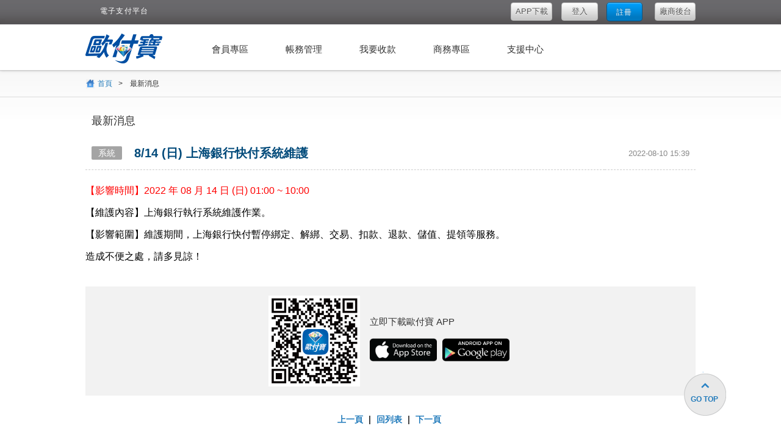

--- FILE ---
content_type: text/html; charset=utf-8
request_url: https://www.opay.tw/Announcement/DetailAnnouncement?nID=3176
body_size: 31810
content:
<!DOCTYPE html PUBLIC "-//W3C//DTD XHTML 1.0 Transitional//EN" "http://www.w3.org/TR/xhtml1/DTD/xhtml1-transitional.dtd">
<html xmlns="http://www.w3.org/1999/xhtml">
<!-- InstanceBegin template="/Templates/index_template.dwt" codeOutsideHTMLIsLocked="false" -->
<head>
<!-- Analytics-->
<script src="https://www.opay.tw/Scripts/analytics.js"></script>
<!-- SiteMap -->
<meta name="google-site-verification" content="g1tlroYW-dChyLSinXJxV7BeP_T8nsDP1HpFSwORDgE" />
<meta charset="UTF-8">
<!-- InstanceBeginEditable name="doctitle" -->
<title>最新消息-歐付寶O&#39;Pay電子支付</title>
<!-- InstanceEndEditable -->
<meta name="keywords" content="快速收款,快速撥款,信用卡刷卡,線上刷卡,行動支付,手機支付,線上轉帳,第三方,超商繳費,超商代收,電子發票,電子發票申請,代收代付,線上金流,金流系統,金流代收,金流服務,網路收款" />
<meta name="description" content="台灣首家電子支付平台，提供超商繳款、線上金流、信用卡刷卡、ATM轉帳、快速收款連結、電子發票、收款隔日即撥款之高效服務。" />
<!-- InstanceBeginEditable name="head" -->
<!-- For FB顯示 -->
    <meta property="og:title" content="8/14 (日) 上海銀行快付系統維護"/>
<meta property="og:url" content="https://www.opay.tw/Announcement/DetailAnnouncement?nID=3176"/>
    <meta property="og:image" content="https://www.opay.tw/Content/themes/WebStyle20131201/images/service/logo300x180.png"/>
<meta property="og:site_name" content="歐付寶O'Pay電子支付"/>

    <meta property="og:description" content="【影響時間】2022 年 08 月 14 日 (日) 01:00 ~ 10:00 【維護內容】上海銀行執行系統維護作業。【影響範圍】維護期間，上海銀行快付暫停綁定、解綁、交易、扣款、退款、儲值、提領等"/>
<link href="/Scripts/Flatpickr/flatpickr.min.css?t=2" rel="stylesheet" type="text/css" />
<link rel="shortcut icon" href="/Content/Themes/WebStyle20131201/images/favicon.ico"/>
    <link rel="canonical" href="https://www.opay.tw/Announcement/DetailAnnouncement?nID=3176" />
<!-- CSS -->
<link href="/Content/Themes/WebStyle20131201/css/global.css?t=20181019" rel="stylesheet" type="text/css"/>
<link href="/Content/Themes/WebStyle20131201/css/responsive.css" rel="stylesheet" type="text/css"/>
<!-- InstanceBeginEditable name="css" -->
<link href="/Content/Themes/WebStyle20131220/css/subpage.css" rel="stylesheet" type="text/css"/> 
<link href="/Content/Themes/WebStyle20131220/css/news.css" rel="stylesheet" type="text/css"/> 
<!--[if IE 8]>
<link href="../../Content/themes/WebStyle20131201/css/ie_layout.css" rel="stylesheet" type="text/css"/> 
<![endif]-->
<!-- InstanceEndEditable -->
<!-- InstanceBeginEditable name="head_js" -->
<!-- js -->
<script nonce="isaghdfuigisdfu" src="/scripts/jquery-3.7.1-pre.js" type="text/javascript" ></script>
<script src="/scripts/jquery-ui.1.13.2.min.js" type="text/javascript"></script>
<script src="/scripts/jquery.nav.js" type="text/javascript"></script>
<script src="/scripts/jquery.magnific-popup.min.1.1.0.js" type="text/javascript"></script>
<script src="/scripts/jquery.superslides.js" type="text/javascript"></script>
<script src="/scripts/jquery.sticky.js" type="text/javascript"></script>
<script src="/scripts/custom.js" type="text/javascript"></script>
<script src="/scripts/index.js" type="text/javascript"></script>
<script src="/scripts/cufon-yui.js" type="text/javascript"></script>
<script src="/scripts/jquery.placeholder.js" type="text/javascript"></script>
<script src="/Scripts/jquery.cookie.3.0.1.js" type="text/javascript"></script>
<script src="/scripts/viewUrlDefault.js" type="text/javascript"></script>
<script src="/scripts/jquery.validate.js" nonce="ha74bAvqzEoJI3CcN8gWFvTW"></script>
<script src="/scripts/jquery.validate.unobtrusive.js" nonce="ha74bAvqzEoJI3CcN8gWFvTW"></script>
<script src="/Scripts/Flatpickr/flatpickr.js" type="text/javascript" ></script>
<script src="/Scripts/Flatpickr/l10n/zh-tw.js" type="text/javascript" ></script>


<script type="text/javascript" nonce="ha74bAvqzEoJI3CcN8gWFvTW">
    Cufon.replace('ul.oe_menu div a', { hover: true });
    Cufon.replace('h1,h2,.oe_heading');
</script>
<script type="text/javascript" nonce="ha74bAvqzEoJI3CcN8gWFvTW">
    $(function () {

        var check = Cookies.get('checkBrowser');

        if (!navigator.userAgent.match("MSIE")) {
            check = 1;
        }

        if (check == '1') {
            $('#ie-tip').hide();
        }

        $(".go_top").click(function () {
            $("html,body").animate({ scrollTop: 0 }, 500);
            return false;
        });

        $('#CheckBrowser').click(function () {

            //            
            var date = new Date();
            date.setTime(date.getTime() + (90 * 24 * 60 * 60 * 1000));

            Cookies.set('checkBrowser', '1', { path: '/', expires: date });

            $('#ie-tip').hide();

        });

    });

</script>
<!-- End: js -->
<!-- InstanceBeginEditable name="js" -->
<script src="/scripts/slippry.js" type="text/javascript"></script>
<script type="text/javascript" language="javascript" nonce="ha74bAvqzEoJI3CcN8gWFvTW">    (function (d, s, id) {
        var js, fjs = d.getElementsByTagName(s)[0];
        if (d.getElementById(id)) return;
        js = d.createElement(s); js.id = id;
        js.src = "https://connect.facebook.net/zh_TW/all.js#xfbml=1&appId=1857189944297888";
        fjs.parentNode.insertBefore(js, fjs);
    } (document, 'script', 'facebook-jssdk'));</script>
<!-- InstanceEndEditable -->

</head>
<body>
<!-- Google Tag Manager -->
<script nonce="ha74bAvqzEoJI3CcN8gWFvTW">    (function (w, d, s, l, i) {
        w[l] = w[l] || []; w[l].push({
            'gtm.start':
                new Date().getTime(), event: 'gtm.js'
        }); var f = d.getElementsByTagName(s)[0],
            j = d.createElement(s), dl = l != 'dataLayer' ? '&l=' + l : ''; j.async = true; j.src =
                'https://www.googletagmanager.com/gtm.js?id=' + i + dl; var n = d.querySelector('[nonce]');
        n && j.setAttribute('nonce', n.nonce || n.getAttribute('nonce')); f.parentNode.insertBefore(j, f);
    })(window, document, 'script', 'dataLayer', 'GTM-KQMZBD5');</script>
<!-- End Google Tag Manager -->
<div id="fb-root"></div>
<!--[if IE 7]>
  <div id="ie-tip">
    <div class="tip-wrapper">
      <div class="declare">
        <p>
          目前已不支援
          <span>
            IE8 以下
          </span>
          的瀏覽器版本，需要更好的瀏覽體驗可下載：
          <a href="http://www.google.com/intl/zh-TW/chrome/" target="_blank" title="來去下載 Google 瀏覽器">
            Google Chrome 瀏覽器
          </a>，
          <a href="http://moztw.org/firefox/" target="_blank" title="來去下載 Firefox 瀏覽器">
            Firefox 瀏覽器
          </a>，
          <a href="http://www.apple.com/tw/safari/" target="_blank" title="來去下載 Safari 瀏覽器">
            Safari 瀏覽器
          </a>，
          <a href="http://www.microsoft.com/zh-tw/download/internet-explorer-8-details.aspx" target="_blank" title="來去下載 IE8 以上的瀏覽器">
          IE8 以上的瀏覽器
          </a>
        </p>
      </div>
      <div class="decision">
        <form>
          <p>
            不要再顯示訊息囉!
          </p>
          <input class="button" id="CheckBrowser" name="dont-alert" type="button" value="我知道了">
        </form>
      </div>
    </div>
  </div>
<![endif]-->
<div class="wrapper">
  <div class="go_top">
      <a href="#">GO TOP</a>
  </div>

<!-- header -->
<!-- google 自訂搜尋start -->


<!-- google 自訂搜尋start -->
    <script src="https://www.opay.tw//Scripts/jsapi.js" type="text/javascript"></script>
    <script src="https://www.opay.tw//Scripts/googleSearch.js" type="text/javascript"></script>

<style type='text/css'>
    .gsc-control-cse
    {
        font-family: Arial, sans-serif;
        width: 200px;
        padding: 0 0 0 0;
        height: 28px;
    }
    .gsc-control-cse .gsc-table-result
    {
        font-family: Arial, sans-serif;
    }
    input.gsc-input, .gsc-input-box, .gsc-input-box-hover, .gsc-input-box-focus
    {
        width: 200px;
        padding: 0 0 0 0;
        border: 1px solid #A0A0A0;
        border-radius: 5px;
        height: 28px;
        text-shadow: 0 1px 0 #d6d6d6;
        box-shadow: 0 0 0 1px 0 #d6d6d6;
        -moz-box-shadow: 0 1px 0 rgba(255,255,255,.15),0 2px 2px rgba(0,0,0,0.2) inset;
    }
    
    input.gsc-search-button, input.gsc-search-button:hover, input.gsc-search-button:focus
    {
        border-color: #5c5c5e;
        background-color: #CECECE;
        background-image: none;
        filter: none;
        display: none;
    }
    
    ul.oe_menu div.menuList_account
    {
        width: 402px;
    }
</style>
<!-- google 自訂搜尋end -->
<div class="gblHeader">


<link href="/Content/themes/WebStyle20151209/css/allPayLightBox.css" rel="stylesheet" type="text/css"/>
<style>
	#allPayLightBox_31 .content-box .txt-r_b {
		color: #fff;
		font-size: 14px;
		letter-spacing: 1px;
		position: absolute;
		bottom: 10px;
		right: 20px;
	}
</style>

<style>
    input, textarea
    {
        color: #000;
    }
    .placeholder
    {
        color: #aaa;
    }
</style>
    <div class="topbar">
        <div class="container">
            <p>
                電子支付平台</p>
            <div class="lap">
				<div class="logins">
          			<a id="AppDownload" class="button allpay-light-box2" style="padding: 0.4em 0.5em;"  data-lightbox="1" href="#">APP下載</a>
				</div>
                <div class="logins">
                    <a class="button wid_60" style="padding: 0.4em 0.5em;" href="https://Login.opay.tw/Login?NextURL=https%3A%2F%2Fwww.opay.tw%2FAnnouncement%2FDetailAnnouncement%3FnID%3D3176">
                        登入</a>
                </div>
                <div class="reg">
                    <a class="blue_button register" href="https://Member.opay.tw/MemberReg/ChooseMembership" target="_blank">註冊</a>
                </div>
                <div class="help">
                    <a href="https://vendor.opay.tw" class="button" target="_blank">廠商後台</a>
                </div>
               
            </div>
        </div>
    </div>
<div id="overlay2"></div>
<div id="lightBox2">
 <!-- lightbox_2 -->
 <div id="allPayLightBox_31" class="close height-fixed">
	<div class="inner-box size-3" style="padding: 0; border: 0;">
		<div class="content-box">
			<a href="#" class="close-btn">
				<img src="/Content/themes/WebStyle20151209/images/closed.png" alt="">
			</a>
			<img src="/Content/themes/WebStyle20151209/images/alert_app download.png" alt="" />
			<a href="https://itunes.apple.com/tw/app/xing-dong-zhi-fu/id579207122?mt=8" target="_blank" title="AppleStore" class="ios appdownload-btn">AppleStore下載</a>
			<a href="https://play.google.com/store/apps/details?id=com.allpay.tw" target="_blank" title="PlayStore" class="android appdownload-btn">PlayStore下載</a>
            <p class="txt-r_b">建議您可安裝資安防護軟體，加強行動裝置的安全以降低交易風險</p>
		</div>
    </div>
</div>
<!-- End: lightbox_2-->
</div>
<script type="text/javascript" nonce="ha74bAvqzEoJI3CcN8gWFvTW">
    $(function () {
        $('.onclickhref').on('click', function () {
            location.href = $(this).attr('href');
        });

        $('a[href$="#"]').click(function (e) {
            e.preventDefault();
        });

        var account = '';
        if (account != '') {
            $('#Account').val(account);
        }

        $('input').attr('placeholder', '');

        $('#myAllPay').click(function () {
            if ($('.myaccount').css('display') == 'none') {
                $('.myaccount').fadeIn();
            } else {
                $('.myaccount').fadeOut();
            }
        });

        $(".allpay-light-box2").on("click", function () {
            $('.go_top').hide();
            $('#overlay').show();
            $('body:first').css('overflow', 'hidden');
            $('#lightBox').scrollTop(0).show();

            var lightBoxOpen = $(this).data("lightbox");
            $("#allPayLightBox_" + lightBoxOpen)
                .removeClass("close")
                .addClass("open");
            return false;
        });

        $("[id='allPayLightBox_31'] .close-btn").on("click", function () {

            if ($("[id='allPayLightBox_31']").hasClass("open")) {
                $($("[id='allPayLightBox_31']"))
				.removeClass("open")
				.addClass("close");
            }

            $('#lightBox2').hide();
            $('body:first').css('overflow', 'inherit');
            $('#overlay2').hide();
            $('.go_top').show();
            return false;
        });


    });

    
</script>
    <div id="nav" class="gblnav" style="background-color: White;">
        <div class="container">
            <div class="social">
                <div class="search">
                    <div class="gcse-searchbox-only" data-newWindow="true" ></div>
                </div>
            </div>
            <div class="Logo">
                <a class="navbar-brand" href="/">歐付寶O'Pay電子支付</a>
            </div>
            <div class="navbar">
                <ul id="oe_menu" class="oe_menu">
                    <li><a href="#">會員專區</a>
                        <div class="menuList">
                            <div class="arrow">
                            </div>
                            <ul>
                                <li class="oe_heading">會員資訊</li>
                                <li><a href="https://Member.opay.tw/MemberEdit/EditGeneralInfo">基本資料</a></li>
                                <li><a href="https://Member.opay.tw/MemberEdit/EditBankAccount">提領設定</a></li>
                                <li><a href="https://Member.opay.tw/NotifyMessage/List">訊息中心</a></li>
                                
                                <li><a href="https://www.opay.tw/Business/member_fees">會員級別總覽</a></li>
                                <li><a href="https://Member.opay.tw/MemberAuth/AuthOverview">會員分級驗證</a></li>
                                <li><a href="https://Member.opay.tw/ApplyArea/Step1">申請特約會員</a></li>
                                <li><a href="https://www.opay.tw/Banner/Event#scw_02">好友推薦活動</a></li>
                            </ul>
                            
                            <ul>
                                <li class="oe_heading">安全設定</li>
                                
                                <li><a href="https://Member.opay.tw/MemberPwdReset/AddPasswordResetSMS?PwdType=3">忘記會員帳密</a></li>
                                <li><a href="https://Member.opay.tw/MemberPwdReset/AddPasswordReset?PwdType=1">忘記登入密碼</a></li>
                                <li><a href="https://Member.opay.tw/MemberEdit/LoginHistory">登入歷程</a></li>
                                
                                
                            </ul>
                            <ul>
                                <li class="oe_heading">支付綁定</li>
                                <li><a href="https://Member.opay.tw/MemberEdit/ListCreditCard">信用卡</a></li>
                                
                              
                                <li><a href="https://www.opay.tw/Accountlinkintro">如何綁定銀行快付</a></li>
                            </ul>
                            <ul>
                                <li class="oe_heading">聯絡客服</li>
                                <li><a href="https://www.opay.tw/ServiceReply/Create">線上回報</a></li>
                                <li><a href="https://www.opay.tw/ServiceReply/Cstmer_Rpt_List">回報記錄</a></li>
                                <li><a href="https://www.opay.tw/service/appcntr_dwnld">表單文件下載</a></li>
                            </ul>
                        </div>
                    </li>
                    <li><a href="#">帳務管理</a>
                        <div class="menuList menuList_account">
                            <div class="arrow">
                            </div>
                            <ul>
                                <li class="oe_heading">歐付寶帳戶</li>
                                <li><a href="https://payment.opay.tw/BaseMember/AccountSummary">帳戶總覽</a></li>
                                <li><a href="https://payment.opay.tw/BaseMember/AccountDetail" style="font-size: 12px !important;">歐付寶帳戶收支明細</a></li>
                                
                                <li><a href="https://payment.opay.tw/BaseMember/StoredDetail">儲值明細</a></li>
                                <li><a href="https://payment.opay.tw/BaseMember/TransferAccount">轉帳明細</a></li>
                                <li><a href="https://www.opay.tw/Service/Stored" target="_blank">儲值流程與說明</a></li>
                                <li><a href="https://payment.opay.tw/BaseMember/AllPayWithdrawBalance">帳戶提領</a></li>
                                
                            </ul>
                            <ul>
                                <li class="oe_heading">銷售管理</li>
                                <li><a href="https://payment.opay.tw/SellerMember/QueryTrade">收款明細</a></li>
                                <li><a href="https://www.opay.tw/Business/payment_fees">費率/撥款說明</a></li>
                            </ul>
                            <ul>
                                <li class="oe_heading">支出明細</li>
                                <li><a href="https://payment.opay.tw/BaseMember/QueryTrade">付款明細</a></li>
                                <li><a href="https://payment.opay.tw/Park/ParkRecordQuery">停車繳費</a></li>
                                <li><a href="https://payment.opay.tw/FiscBill/FiscBillTradeList">生活繳費</a></li>
                            </ul>
                        </div>
                    </li>
                    <li><a href="#">我要收款</a>
                        <div class="menuList menuList_money">
                            <div class="arrow">
                            </div>
                            <ul>
                                <li class="oe_heading">快速收款</li>
                                <li><a href="https://payment.opay.tw/QuickCollect/Info">收款方式說明</a></li>
                                <li><a href="https://payment.opay.tw/QuickCollect/CreatePayLink">建立收款連結</a></li>
                                <li><a href="https://payment.opay.tw/QuickCollect/IndexPayLink">收款連結管理</a></li>
                            </ul>
                            <ul>
                                <li class="oe_heading">一址付</li>
                                <li><a href="https://www.opay.tw/Service/Quick_Pay">一址付使用說明</a></li>
                                <li><a href="https://payment.opay.tw/BaseMember/AddQuickPayByShoppingCar">新增一址付</a></li>
                                <li><a href="https://payment.opay.tw/BaseMember/QueryQuickPay">一址付連結管理</a></li>
                            </ul>
                            <ul>
                                <li class="oe_heading">實況主收款</li>
                                <li><a href="https://www.opay.tw/Broadcaster/BroadcasterIndex" target="_blank">實況主收款說明</a></li>
                                <li><a href="https://payment.opay.tw/Broadcaster/Setup">實況主收款設定</a></li>
                                <li><a href="https://payment.opay.tw/Broadcaster/DonateList">實況主收款明細</a></li>
                            </ul>
                            <ul>
                                <li class="oe_heading">費率說明</li>
                                <li><a href="https://www.opay.tw/Business/payment_fees">金流收費總覽</a></li>
                            </ul>
                            <ul>
                                <li class="oe_heading">收款設定</li>
                                <li><a href="https://payment.opay.tw/CreditCardSetup/CreditCardSetup">收款設定</a></li>
                            </ul>
                        </div>
                    </li>
                    <li class=""><a href="#">商務專區</a>
                        <div class="menuList menuList_business" style="z-index: 1; display: none;">
                            <div class="arrow">
                            </div>
                            <ul>
                                <li class="oe_heading">服務項目</li>
                                <li><a href="https://www.opay.tw/Business/payment_standard">全方位金流</a></li>
                                
                                <li><a href="https://einvoice.opay.tw/SearchInvoice/Invoice">消費發票查詢</a></li>
                                
                                <li><a href="https://www.opay.tw/Business/OpenID_Apply">Open ID</a></li>
                                <li><a href="https://www.opay.tw/invoice">電子發票申請</a></li>
                                <li><a href="https://www.opay.tw/Business/Ereceipt">行動收據服務</a></li>
                            </ul>
                            <ul>
                                <li class="oe_heading">技術文件下載</li>
                                <li><a href="https://developers.opay.tw/Download/Summary" target="_blank">金流規格</a></li>
                                
                                <li><a href="https://developers.opay.tw/Download/Summary" target="_blank">Open ID規格</a></li>
                            </ul>
                            <ul>
                                <li class="oe_heading">業務發展</li>
                                <li><a href="https://www.opay.tw/CreditCard/Demand">合作推廣提案</a></li>
                            </ul>
                        </div>
                    </li>
                    
                    <li class=""><a href="https://support.opay.tw/" target="_blank">支援中心</a>
                    </li>
                </ul>
            </div>
        </div>
    </div>
</div>

      <div class="part">
<div class="bread-area clearfix">
    <div class="container bread">
        <a class="index" href="https://www.opay.tw/">首頁</a><span>&gt</span> 
       
                        最新消息            </div>
</div>
 <hr />

<!-- End:header -->
<!-- InstanceBeginEditable name="main" -->
<!-- Banner -->
    
<div class="container nosidebar">
    <h3 class="margin_0">
        最新消息</h3>
    <div class="clearfix">
        <div class="news_content_box">
            <div class="news_list_tb">
                <div class="nl_column1">
                </div>
                <div class="nl_column3">
                </div>
                <div class="nl_column2">
                </div>
                <div class="nl_tr">
                    <div class="nd_td">
                        <div class="news_tab nt_system">
                            系統
                        </div>
                    </div>
                    <div class="nd_td">
                        <p class="nct_style">
                            8/14 (日) 上海銀行快付系統維護
                        </p>
                    </div>
                    <div class="nd_td nc_date">
                        2022-08-10 15:39
                    </div>
                </div>
            </div>
            <!-- 內文 -->
            <div class="nd_article">
                <div><span style="font-family: arial, helvetica, sans-serif;"><span style="font-size: 16px;"><span style="color: rgb(255, 0, 0);">【影響時間】2022 年 08&nbsp;月 14&nbsp;日 (日</span></span></span><span style="font-family: arial, helvetica, sans-serif;"><span style="font-size: 16px;"><span style="color: rgb(255, 0, 0);">) 01:00 ~ 10:00</span></span></span><br />
&nbsp;</div>

<div>
<div><span style="color: rgb(0, 0, 0);"><span style="font-family: arial, helvetica, sans-serif;"><span style="font-size: 16px;">【維護內容】上海</span></span><span style="font-size: 16px;">銀行執行系統維護作業。</span></span></div>

<div><br />
<span style="color: rgb(0, 0, 0);"><span style="font-family: arial, helvetica, sans-serif;"><span style="font-size: 16px;">【影響範圍】維護期間，上海</span></span></span><span style="color: rgb(0, 0, 0);"><span style="font-family: arial, helvetica, sans-serif;"><span style="font-size: 16px;">銀行快付暫停綁定、解綁、交易、扣款、退款、儲值、提領等服務</span></span></span><span style="font-size: 16px; color: rgb(0, 0, 0);">。</span><br />
<br />
<span style="color: rgb(0, 0, 0);"><span style="font-family: arial, helvetica, sans-serif;"><span style="font-size: 16px;">造成不便之處，請多見諒！</span></span></span></div>
</div>

            </div>
            <!-- 下載APP -->
            <div class="nd_appdl_wrap">
                <div class="nd_appdl_box clearfix">
                    <div class="nda_qrcode">
                        <img src="/Content/images/Announcement/qr.png">
                    </div>
                    <div class="nda_store">
                        <p>
                            立即下載歐付寶 APP</p>
                        <a href="https://itunes.apple.com/tw/app/xing-dong-zhi-fu/id579207122?mt=8" target="_blank">
                            <img src="/Content/images/Announcement/apple_store.png"></a>
                        <a href="https://play.google.com/store/apps/details?id=com.allpay.tw" target="_blank">
                            <img src="/Content/images/Announcement/googleplay.png"></a>
                    </div>
                </div>
            </div>
        </div>
        <div class="next_prev align_c">
                <a href="/Announcement/DetailAnnouncement?nID=3177"><i
                    class="icon_prev"></i>上一頁</a>
                <span class="separator">|</span>
            <a class="goBackList" href="#">回列表</a>
                <span class="separator">|</span>
                <a href="/Announcement/DetailAnnouncement?nID=3175">下一頁<i
                    class="icon_next"></i></a>
        </div>
    </div>
</div>
<script nonce=ha74bAvqzEoJI3CcN8gWFvTW >window._obj = $.extend(window._obj, {"Domain":"https://www.opay.tw","List":"/Announcement/MoreAnnouncement"});</script>;
<script src='/Scripts/Platform/Web/Announcement/DetailAnnouncement/main.js?t=20240930' nonce=ha74bAvqzEoJI3CcN8gWFvTW ></script>


<!-- End:clients --> 
<!-- InstanceEndEditable -->
    </div>
<!-- End: part -->
<!-- footer -->  

<script type="text/javascript" src="/Scripts/DigiCert/main.js"></script>
<!-- footer -->
<footer class="footer ft-new gray_line_top">
    <div class="container">
        <div class="ind-bank-box">
            <div class="divider">
                <strong class="title">合作銀行</strong>
            </div>
            <div class="ibb-txt">
                兆豐銀行、 土地銀行、 合作金庫、 第一銀行、 華南銀行、 彰化銀行、 上海銀行、 富邦銀行、 國泰銀行、 臺灣企銀、 渣打銀行、 台中銀行、 匯豐銀行、 新光銀行、 聯邦銀行、 遠東商銀、 元大銀行、 永豐銀行、 玉山銀行
            </div>
            <div class="ibb-btn-box">
                <a href="/About/Partnerbank" class="ibb-btn" title="看更多銀行">看更多銀行</a>
            </div>
        </div> 
        <div class="footer-link-box">
            <div class="footer_link">
                <p>權益說明</p>
                <ul>
                    <li><a href="/About/ProvisionOnMember_20131226_2" title="使用者約定條款">使用者約定條款</a></li>
                    <li><a href="/CreditCard/Privacy_20131226" title="隱私權政策">隱私權政策</a></li>
                    <li><a href="/About/ProvisionOnMerchant" title="特約機構服務規範">特約機構服務規範</a></li>
                </ul>
            </div>
            <div class="footer_link">
                <p>關於我們</p>
                <ul>
                    <li><a href="/About/Introduction" title="公司簡介">公司簡介</a></li>
                    <li><a href="/Investor/CompanyOrganization" title="投資人專區">投資人專區</a></li>
                    <li><a href="/About/InformationSecurity" title="資訊安全">資訊安全</a></li>
                    <li><a href="/About/Certificate" title="專業證書">專業證書</a></li>
                </ul>
            </div>
            <div class="footer_link">
                <p>徵才訊息</p>
                <ul>
                    <li><a href="https://www.104.com.tw/company/1a2x6bi3kb" target="_blank" title="搜尋與應徵">搜尋與應徵</a></li>
                </ul>
            </div>
            <div class="footer_link">
                <p>聯絡我們</p>
                <ul>
                    <li><a href="/ServiceReply/Create" title="線上回報">線上回報</a></li>
                    <li><a href="/CreditCard/Demand" title="合作提案">合作提案</a></li>
                    <li>客服專線：(02)2655-0115</li>
                    <li>
                        服務時間：平日9:00－18:00
                    </li>
                </ul>
            </div>
        </div>  
        <div class="ft-social">
            <a href="https://www.facebook.com/opayfans" class="fts-icon" title="FB" target="_blank"><img src="/Content/images/ic_fb.png" alt="FB"></a>
            <a href="https://p.opay.tw/CLhJ6" class="fts-icon" title="Instagram" target="_blank"><img src="/Content/images/ic_instagram.png" alt="Instagram"></a>
            <a href="https://p.opay.tw/HkAoN" class="fts-icon" title="YouTube" target="_blank"><img src="/Content/images/ic_youtube.png" alt="YouTube"></a>
            <a href="https://itunes.apple.com/tw/app/xing-dong-zhi-fu/id579207122?mt=8" class="fts-icon" title="APP STORE" target="_blank"><img src="/Content/images/ic_applestore.png" alt="APP STORE"></a>
            <a href="https://play.google.com/store/apps/details?id=com.allpay.tw&pli=1" class="fts-icon" title="GOOGLE PLAY" target="_blank"><img src="/Content/images/ic_play.png" alt="GOOGLE PLAY"></a>
        </div>
        <div class="ft-info-box">
            <div class="fib-l">
                <div class="fib-logo">
                    <img src="/Content/Themes/WebStyle20131201/images/header_logo.png" alt="歐付寶 O'Pay 電子支付">
                </div>
                <div class="fib-copyright">
                    <div class="fic-tip">本網站適用最新瀏覽器版本，若並非適用版本請更新您的瀏覽器。</div>
                    Copyright © 2026 O'Pay Electronic Payment Co., Ltd.
                </div>
            </div>
            <div class="fib-r">
                <div class="fibr-img">
                    <a href="https://seal.digicert.com/seals/popup/?tag=q-lGS6oa&url=www.opay.tw&cbr=1712544579161" target="_blank">
                        <img src="/Content/images/digicert_logo.png" />
                    </a>
                </div>
                <div class="fibr-img">
                    <img src="/Content/images/ServiceProviderBadge2025.png" alt="" >
                </div> 
            </div>
        </div>
    </div>
</footer>
<!-- End: footer -->
<!-- End: footer -->



</div>
<!-- End: wrapper -->
<!-- InstanceEndEditable -->;
</body>
<!-- InstanceEnd -->
</html>

--- FILE ---
content_type: text/css
request_url: https://www.opay.tw/Content/Themes/WebStyle20131201/css/global.css?t=20181019
body_size: 39166
content:
@charset "utf-8";
/* CSS Document */

@import url("reset.css");

.wrapper{width: 100%; min-width: 1030px;}

/* section共用
====================================================================================== */
.container, .container-2 {padding: 0 15px; margin: 0 auto;width:1000px; position: relative; z-index: 9;}
.container:before, .container:after {display: table;content: " ";}
.container:after {clear: both;}
.gray_bg{ background-image: url(../images/mod_bg.png); background-position:0 0; background-repeat:repeat;box-shadow: 0 1px 1px #dddddd;}
a.more{ background-image:url(../images/icon_1.png); background-position:right 0; background-repeat:no-repeat; color:#227BBB;}
a.more:hover{ text-decoration:underline;}
.gray_line_top{ border-top:1px solid #CCC;}
.gray_line_bottom { border-bottom:1px solid #ccc;}
.gray_line{ border-bottom:1px solid #CCC;-moz-box-shadow: 1px 2px 5px #D5D5D5;-webkit-box-shadow: 1px 2px 5px #D5D5D5;box-shadow: 1px 2px 5px #D5D5D5;}
.mbs{ margin:1em 0 0.5em 0 ;}
.col_title, .member h2 {padding: 0 0 5px 0;font-size: 1.4em;border-bottom: 1px solid #CCC;display: block; text-align:left;}
.col_title small {color: #7A7A7A;text-transform: none;display: block;}
.blue_line{ border-top: 2px solid #227BBB;}
.aut{ text-align:center; color:#a0a0a0; line-height:2em;}
hr {height: 0; -moz-box-sizing: content-box;box-sizing: content-box; border:1px solid #EBEBEB;}
.hr{ background-image:url(../images/hr-sprite-core2.png); background-position:0 -340px; background-repeat:no-repeat; height:10px; margin:1.5em 0;}
.margin_r10{ margin-right:10px;}
.margin_t30{ margin-top:30px;}
.margin_t20{ margin-top:20px;}
.margin_r20{ margin-right:20px;}
.margin_b20{ margin-bottom:20px;}
.margin_b30{ margin-bottom:30px;}
.width_50 { width:50% !important;}
.width_45 { width:45% !important;}
.font-m { font-size:14px;}
.w120{width:120px;}
.w150{width:150px;}
.align_l {text-align: left;}
.relative {position: relative;}
/*--- + ---*/
.d-plus{vertical-align: super; font-weight: bold;}

/* Header - topbar
========================================================================================== */
.gblHeader {position: relative;background: #f5f5f5;z-index: 100;}
.gblHeader .topbar{ background-image:url(../images/gray-bkgd.png); background-repeat:repeat-x; background-position:0 0; height:40px; width:100%;}
.topbar p{ float:left; color:#FFF; letter-spacing:0.1em; padding:0.7em 0 0 2em; font-size:1em;}
.gblHeader .lap{ float:right;margin-top:0.3em;}
.gblHeader .formLogin{ background-image:url(../images/header_line.png); background-position:right -5px ; background-repeat:no-repeat;float:left; padding:0 1em 0 0;}
.topbar input:hover{ background-color:#f2f2f2 !important;}
.formLogin .textInput{ position:relative;margin: 0.2em 0.6em 0 0; float:left; font-size:0.8em;}
.textInput label{ display:none;}
.textInput input.email, .textInput input.password { font-size:1.3em;margin: 0;padding: 1px 10px 0 5px;height: 28px; width:160px;border: 1px solid #5c5c5e;background-color:#E6E6E6;text-shadow: 0 1px 0 #d6d6d6;-moz-box-shadow: 0 1px 0 rgba(255,255,255,.15),0 2px 2px rgba(0,0,0,0.2) inset;-webkit-box-shadow: 0 1px 0 rgba(255,255,255,.15),0 2px 2px rgba(0,0,0,0.2) inset;box-shadow: 0 1px 0 rgba(255,255,255,.15),0 2px 2px rgba(0,0,0,0.2) inset;}
.textInput span a.Recovery {position: absolute; font-size:1.3em;top: 6px; right:5px;padding: 1px 5px;height: 20px;background-color: #767676;color: #fff;text-shadow: 0 -1px 0 rgba(0,0,0,.25);-webkit-border-radius: 3px;-moz-border-radius: 3px;border-radius: 3px;}
.formLogin input.sent{ margin:0 0 0 0.1em; float:left; padding:0.4em 1.1em; font-size:1.15em; height:29px; color:#555;}
.formLogin a.FB_login{ background-image:url(../images/FB_login.png); background-position:0 -1px; background-repeat:no-repeat; width:34px; height:32px; text-indent:-9999px; float:left;}
span.sm{ color:#CCC;float:left; padding: 0.8em 0.3em 0 0.5em;}
.reg{ float:left; padding: 0em 1.2em 0 0.6em;background-image:url(../images/header_line.png); background-position:93px -6px ; background-repeat:no-repeat; }
.reg a.register { height:15px; font-size:1em; padding-top:0.5em;display: inline-block; letter-spacing:0.1em;}
.reg a.register:hover{ color:#FFF; text-decoration:none;}
.help{ float:left; margin:0 0 0 0.5em;}
.logins{margin:0 0.6em;}
.help a, .admin a, .logins a{ padding:0.4em 0.5em;-webkit-border-radius: 4px; -moz-border-radius: 4px; border-radius: 4px; margin:0;}
.help a:hover{ text-decoration:none;}
.admin a{ margin:0 10px 0 0;}
.wid_60{width:60px;}

/* Header - topbar - Login
========================================================================================== */
.utility p{ padding:0.8em 0 0 0;}
.utility p.confidential{ font-weight:bold;}
.Logbar, .help, .admin, .logins{ float:left;}
.Logbar{ margin:0 0.6em 0 0; padding-left:10px; background-image:url(../images/header_line.png); background-position: 5px -8px; background-repeat:no-repeat;}
.loggedin p.logP .confidential, .lap p .confidential{ font-size:1em; margin-top:-4px; display:inline-block;}
.lap .confidential {vertical-align: baseline;}
.Logbar ul li{ float:left; background-image:url(../images/header_line.png); background-position: -5px -8px; background-repeat:no-repeat; position:relative; padding-left:0.8em;}
.Logbar ul li.remind{ background-image:url(../images/remind.png); background-position:2px 0; background-repeat:no-repeat; height:30px; padding-right:0.8em;}
.Logbar ul li.remind a.alarm{ background-color:#F05555; font-size:0.8em; color:#FFF; height:20px; text-align:center; display:block; padding:1px 2px 2px 2px; margin:0.4em 0 0 1.8em;-webkit-border-radius: 5px; -moz-border-radius: 5px; border-radius: 5px;}
.Logbar ul li.remind a.alarm:hover{ text-decoration:none;}
.Logbar ul li .myaccount{ position:absolute; background-color:#FFF; border:1px solid #CCC;z-index:500; width:95px;}
.Logbar ul li a.button{ height:29px; padding:0.2em 1em;}
.myaccount .arrow{ background-image:url(../images/nav_arrow.png); background-position:0 0; background-repeat:no-repeat;position: absolute;top: -11px;left: 38px;width: 18px;height: 13px;opacity: 1.0;}
.Logbar ul li .myAllPay{ margin:0.8em 0 0 0; height:29px; padding:0.2em 0.8em;}
.Logbar ul li .myaccount li{ float:none; background-image:none; text-align:center; height:30px;}
.Logbar ul li .myaccount li a:hover{ background-color:#227BBB; color:#FFF; display:block;}
.Logbar li input.out{ height:30px;border-color: #565656 #4d4d4d #3e3e3e; margin:0; padding:0.35em 1em;background: -webkit-linear-gradient(top, #ffffff, #BFBFBF);background: -moz-linear-gradient(top, #ffffff, #BFBFBF);background: -o-linear-gradient(top, #ffffff, #BFBFBF);}
.loggedin .help{ margin:0; padding:0 0 0 0.8em; background-image:url(../images/header_line.png); background-position: -5px -8px; background-repeat:no-repeat;}
.loggedin .help a{ padding:0.4em 0.5em;}

/* Header - NAVIGATION
========================================================================================= */
.gblnav .container{ position:relative;}
.social{ position:absolute; right: 15px; top: 23px;}
.social .FB{ float:left;}
.social-icon { margin:0;}
.social-icon a.fbicon, .social-icon a.lineicon, .social-icon a.igicon, .social-icon a.fbicon:hover, .social-icon a.lineicon:hover, .social-icon a.igicon:hover{display:block; width:36px; height:36px; float:left;}
.social-icon a.fbicon{background:url(../images/fb_icon_2.svg) center top no-repeat; background-size:100%; margin-right:15px;}
.social-icon a.fbicon:hover {background:url(../images/fb_icon_2.svg) center bottom no-repeat; background-size:100%;}
.social-icon a.lineicon {background:url(../images/line_icon_2.svg) center top no-repeat; background-size:100%;}
.social-icon a.lineicon:hover { background:url(../images/line_icon_2.svg) center bottom no-repeat; background-size:100%;}
.social-icon a.igicon{background:url(../images/ig_icon.svg) center top no-repeat; background-size:100%; margin-right:15px; opacity: .8;}
.social-icon a.igicon:hover {
  opacity: 1;
}
.search { float: left; position: relative; width: 205px; height: 36px; overflow: hidden; }
.search input.searchtext{ width:200px; padding:0.5em;border: 1px solid #A0A0A0;background-color: #F1F1F1;text-shadow: 0 1px 0 #d6d6d6;-moz-box-shadow: 0 1px 0 rgba(255,255,255,.15),0 2px 2px rgba(0,0,0,0.2) inset;-webkit-box-shadow: 0 1px 0 rgba(255,255,255,.15),0 2px 2px rgba(0,0,0,0.2) inset;box-shadow: 0 1px 0 rgba(255,255,255,.15),0 2px 2px rgba(0,0,0,0.2) inset;}
.search button {background-image:url(../images/search_button.png); background-position:0 0 ; background-repeat:no-repeat; 
background-size: auto;text-indent:-9999px;border: 0; background-color:transparent;cursor: pointer;display: block;height: 19px;padding: 0;position: absolute;right: 8px;top: 12px;width: 22px;}
.gblnav {border-bottom: 1px solid #ccc; background-color:#FFF;-webkit-box-shadow: 0 -2px 5px #5A595D;-moz-box-shadow:0 -2px 5px #5A595D;box-shadow: 0 -2px 5px #5A595D;width: 100%; height:75px; z-index: 200;}
.gblnav .Logo{ float:left;}
.gblnav .Logo a{background-image: url(../images/header_logo.png);background-position: 0 0;background-repeat: no-repeat;width: 140px;height: 75px;text-indent: -9999px;}
.navbar-brand {float: left;font-size: 18px;line-height: 20px;}
.navbar-brand:hover, .navbar-brand:focus {text-decoration: none;}
.gblnav .navbar{ float:left; margin:0 0 0 3em;/*background-image:url(../images/nav_line.png); background-position:475px 4px; background-repeat:no-repeat; */}
ul.oe_menu{position:relative;float:left;clear:both;}
ul.oe_menu:after {clear: both;display: table;content: " ";}
/*ul.oe_menu > li{width:120px; float:left;position:relative;background-image:url(../images/nav_line.png); background-position:right; background-repeat:no-repeat;}*/
ul.oe_menu > li{width:75px; float:left;position:relative;margin:0 23px}
ul.oe_menu > li.divider{background-image:url(../images/nav_line_1.png); width:2px;height:38px;margin:23px 0 0;}
ul.oe_menu > li img {width: 180px;margin-top: 19px;}
/*ul.oe_menu > li:last-child{background-image:none;}*/
/*ul.oe_menu > li > a{display:block;text-align:center;font-size:15px;height:54px;padding:10px; line-height:54px; margin:1px; cursor:default;}*/
ul.oe_menu > li > a{display:block; width:75px; text-align:center; font-size:15px; cursor:default; padding:28px 0 0;}
ul.oe_menu > li > a:hover, ul.oe_menu > li.selected > a{color:#227BBB;opacity:1.0; text-decoration:none;}
/*ul.oe_menu div.menuList{position:absolute; border:1px solid #CCC; margin:5px 0 0 0;-webkit-border-radius: 3px;-moz-border-radius: 3px;border-radius: 3px; top:55px; padding:1em 0.5em;left:-140px;background:#fff;width:400px;height:;display:none;}*/
ul.oe_menu div.menuList { position: absolute; border: 1px solid #CCC; margin: 5px 0 0; -webkit-border-radius: 3px; -moz-border-radius: 3px; border-radius: 3px; top: 67px; padding: 1em 0.5em; left: -170px; background: #fff; width: auto; height: auto; white-space: nowrap; display: none; }
ul.oe_menu div.menuList_1 {	left: -20px; height: 140px; }
ul.oe_menu div.menuList_money {	left: -210px; }

/*ul.oe_menu div.menuList_account{ width:660px; height:205px; left:-270px;}*/
ul.oe_menu div.menuList_account {height: 230px; left: -298px; }
div.menuList_1 .arrow{ left:70px !important;}
div.menuList_money .arrow{ left:-53px !important;}
/*div.menuList_account .arrow{ left:320px !important;}*/
div.menuList_account .arrow{ left:35px !important;}
/*ul.oe_menu div .arrow{position:absolute; top:-11px; left:190px;background-image:url(../images/nav_arrow.png); background-position:top 0; background-repeat:no-repeat; width:18px; height:13px;opacity:1.0;}*/
ul.oe_menu div .arrow{position:absolute; top:-27px; left:-93px;background-image:url(../images/nav_arrow_1.png); background-position:top 0; background-repeat:no-repeat; width:600px; height:27px;opacity:1.0;}
ul.oe_menu div ul li a{text-decoration:none;color:#333;padding:2px 2px 2px 4px;margin:2px;display:block;}
ul.oe_menu li ul{list-style:none;width: 120px;padding: 0 0 0 0.8em; display: inline-block; vertical-align: top;}
ul.oe_menu div ul.oe_full{width:100%;}
ul.oe_menu div ul li a:hover{background:#227BBB; color:#FFF;}
li.oe_heading{color:#aaa;font-size:14px;margin-bottom:8px;padding-bottom:6px;border-bottom:1px solid #ddd; padding-left:5px;}

/* Go Top
========================================================================================== */
.go_top{ z-index:999; background-image:url(../images/icon_2.png); background-position:0 -5px; background-repeat:no-repeat;position: fixed; bottom: 30px;right: 90px;cursor: pointer; width:80px; height:80px;}
.go_top a { background-image:url(../images/icon_1.png); background-position:38px -14px; background-repeat:no-repeat;padding:3em 0 0.5em 1.8em; display:block; font-weight:bold;}

.go_top-1{ z-index:999; background-image:url(../images/icon_2.png); background-position:0 -5px; background-repeat:no-repeat;position: fixed; bottom: 120px;right: 90px;cursor: pointer; width:80px; height:80px;}
.go_top-1 a { background-image:url(../images/icon_3.png);  background-repeat:no-repeat;display:block; font-weight:bold; width: 50px; height: 50px; margin-top: 14px; margin-left: 22px;}
.go_top-1 a:hover { background-image:url(../images/icon_3-h.png); }

.go_top-2{ z-index:999; background-image:url(../images/icon_5.png); background-repeat:no-repeat;position: fixed; bottom: 190px;right: 64px;width:120px; height:70px;}
.go_top-2 p{ color: #fff; font-size: 12px; line-height: 16px;  text-align: center; width: 100px; padding-top: 6px; margin: 0 auto;}


/* fb 線上訊息
========================================================================================== */
.online-msg { z-index: 999; position: fixed; bottom: 125px; right: 90px; -webkit-box-sizing: border-box; -moz-box-sizing: border-box; box-sizing: border-box; }
.omsg-icon { width: 70px; height: 70px; padding-top: 15px; background: white; border: 1px solid #ddd; text-align: center; display: block; opacity: .9; -webkit-border-radius: 99em; -moz-border-radius: 99em; border-radius: 99em; -webkit-box-sizing: border-box; -moz-box-sizing: border-box; box-sizing: border-box; -webkit-transition: .4s; -moz-transition: .4s; -ms-transition: .4s; transition: .4s; }
.omsg-icon:hover { opacity: 1; }
.omsg-icon img { width: 62%; }
.online-msg-box { width: 300px; height: auto; z-index: 1000; position: fixed; bottom: -534px; right: 50px; border: 1px solid #ddd; border-bottom: none; background: white; -webkit-box-sizing: border-box; -moz-box-sizing: border-box; box-sizing: border-box; -webkit-transition: .6s; -moz-transition: .6s; -ms-transition: .6s; transition: .6s; }
.omb-header { width: 100%; position: relative; padding: 5px 10px; border-bottom: 1px solid #ddd; -webkit-box-sizing: border-box; -moz-box-sizing: border-box; box-sizing: border-box; }
.omb-title { font-size: 15px; color: #333; }
.omb-close { display: block; position: absolute; top: 5px; right: 6px; font-size: 28px; color: #888; }
.omb-close:hover { color: #555; text-decoration: none; }
.omb-content { width: 100%; position: relative; -webkit-box-sizing: border-box; -moz-box-sizing: border-box; box-sizing: border-box; }


/* 置底廣告
========================================================================================== */
.news-publish {
	background: url("../images/ic_news.png") no-repeat 0 0 scroll transparent;
	display: block;
    width: 70px;
    height: 70px;
	opacity: 0.8;
    filter: progid:DXImageTransform.Microsoft.Alpha(Opacity=80);
    -webkit-transition: 0.4s;
    -moz-transition: 0.4s;
    -ms-transition: 0.4s;
    transition: 0.4s;
    z-index: 99;
    position: fixed;
    bottom: 222px;
    right: 90px;
}
.news-publish:hover {
	opacity: 1;
}
.news-publish.hidden {
	display: none;
}

.news-publish-box {
	-webkit-transform: translateX(-50%);
	-moz-transform: translateX(-50%);
	-ms-transform: translateX(-50%);
	transform: translateX(-50%);
	-webkit-transition: .4s;
	-moz-transition: .4s;
	-ms-transition: .4s;
	transition: .4s;
	z-index: 9999;
	position: fixed;
	bottom: 0;
	left: 50%;
}
.news-publish-box .BN-box {
	position: relative;
}
.news-publish-box .BN-box img {
	vertical-align: bottom;
}
.news-publish-box .BN-box .npb-close {
	background-color: #111;
	border: 1px solid #fff;
	border-radius: 100%;
	display: block;
	color: #fff;
	font-size: 22px;
	padding: 3px 5px 5px;
	-webkit-transition: .4s;
	-moz-transition: .4s;
	-ms-transition: .4s;
	transition: .4s;
	-webkit-transform: translate(30%, -30%);
	-moz-transform: translate(30%, -30%);
	-ms-transform: translate(30%, -30%);
	transform: translate(30%, -30%);
	position: absolute;
	right: 0px;
	top: 0px;
}
.news-publish-box .BN-box .npb-close:hover {
	background-color: #222;
	color: #fff;
	text-decoration: none;
}
.news-publish-footer {
	padding-bottom: 220px!important;
}


/* footer
======================================================================================= */
.footer{ padding:1.5em 0 1.5em 0;}
.footer.ft-new { padding:3em 0 1.5em 0;}
.footer.ft-new2 {
  padding: 64px 0;
}
.footer span { vertical-align: baseline;}
.partner{ overflow:hidden; width:75%; margin-left:auto; margin-right:auto;}
.partner_item h3{ float:left; color:#a0a0a0;width:70px; font-size:0.95em;line-height:1.8em;}
.partner_item ul{ float:left; width:90%; text-align:justify;}
.partner_item ul::after {display: inline-block; width:100%; text-align:justify; content:"";}
.partner_item ul li{ display: inline-block;margin: 0 1px;}
.partner_item ul li.margin0{ margin-left:0 !important;}
.partner_item ul li a{ font-size:1em;color:#a0a0a0; line-height:1.8em;}
.partner_item ul li a:hover{ color:#227bbb; text-decoration:none;}
.partner_item ul li a.Blist2{ background-position:-40px -6px;}
.partner_item ul li a.Blist3{ background-position:-85px -6px;}
.partner_item ul li a.Blist4{ background-position:-130px -7px;}
.partner_item ul li a.Blist5{ background-position:-174px -7px;}
.partner_item ul li a.Blist6{ background-position:-220px -8px; width:40px;}
.partner_item ul li a.Blist7{ background-position:-278px -7px;}
.partner_item ul li a.Blist8{ background-position:-322px -7px;}
.partner_item ul li a.Blist9{ background-position:-368px -7px;}
.partner_item ul li a.Blist10{ background-position:-419px -8px;}
.partner_item ul li a.Blist11{ background-position:-473px -9px; width:33px;}
.partner_item ul li a.Blist12{ background-position:-535px -6px; width:38px;}
.partner_item ul li a.Blist13{ background-position:-600px -6px; width:68px;}
.partner_item ul li a.Blist14{ background-position:-693px -7px; width:33px;}
.partner_item ul li a.Blist15{ background-position:-755px -6px;}
.partner_item ul li a.Blist16{ background-position:-813px -6px;}
.partner_item ul li a.Blist17{ background-position:-868px -5px;}
.partner_item ul li a.Blist18{ background-position:-920px -4px;}
.footer_link, .align_c {text-align: center;}
.footer_link ul {overflow: hidden;display: inline-block; padding-top:7px; vertical-align:top; margin-right:20px;}
.footer_link ul li{ float:left;padding: 0 1.5em;border-right: 1px solid #CCC;line-height: 14px;}
.footer_link ul li a{color:#227BBB; font-size:1.1em;}
.footer_link ul li a:hover{ text-decoration:underline;}


.ft-new .footer-link-box {
  width: 100%;
  display: flex;
  align-items: flex-start;
  justify-content: center;
}
.ft-new .footer_link {width:25%; text-align: left;}
.ft-new .footer_link p {font-size:15px; font-weight:bold;}
.ft-new .footer_link ul {overflow:hidden; display: block; padding-top:5px; vertical-align:top; margin-right:20px;}
.ft-new .footer_link ul li{ float:none; color:#666; line-height:28px;padding: 0;border-right:none;}
.ft-new .footer_link ul li a{color:#666; font-size:1.1em;}
.ft-new .footer_link ul li a:hover{ text-decoration:underline;}

.footer .ft-social {
    width: 100%;
    margin: 40px 0 24px;
    display: flex;
    align-items: center;
    justify-content: center;
}

.footer .ft-social .fts-icon {
    width: 24px;
    display: block;
    margin-right: 16px;
}

.footer .ft-social .fts-icon:last-child {
    margin-right: 0px;
}

.footer .ft-social .fts-icon img {
    width: 100%;
    display: block;
}

.footer .ft-social .fts-icon.fsu-none {
    display: none;
}

.footer .ft-link-list {
  width: 100%;
  display: flex;
  align-items: center;
  justify-content: center;
  margin-bottom: 24px;
}
.footer .ft-link-list li {
  display: flex;
  align-items: center;
  justify-content: center;
  color: #333;
  font-size: 15px;
  line-height: 1.5;
  float: none;
  border-right: none;
  padding: 0;
}
.footer .ft-link-list li + li:before {
  content: '';
  display: block;
  width: 1px;
  height: 10px;
  background: #D9D9D9;
  margin: 0 16px;
}
.footer .ft-link-list li a {
  color: #333;
  font-size: 15px;
  line-height: 1.5;
  text-decoration: underline;
  font-weight: bold;
}

.footer .ft-info2 {
  width: 100%;
  display: flex;
  align-items: center;
  justify-content: center;
  margin-bottom: 16px;
}
.footer .ft-info2 .fi-txt {
  color: #777;
  font-size: 14px;
  line-height: 1.5;
  display: flex;
  align-items: center;
  justify-content: flex-start;
}
.footer .ft-info2 .fi-txt a {
  color: #0081DA;
  font-size: 14px;
}
.footer .ft-info2 .fi-txt + .fi-txt {
  margin-left: 16px;
}
.footer .ft-info2 .ft-ic {
  display: block;
  width: 20px;
  margin-right: 4px;
}
.footer .ft-info2 .ft-ic img {
  width: 100%;
}

.footer .ft-info-box {
  width: 100%;
  display: flex;
  align-items: center;
  justify-content: space-between;
  padding: 24px 0;
  border-top: 1px solid #D9D9D9;
}
.footer.ft-new2 .ft-info-box {
  justify-content: center;
  padding: 0;
  border-top: none;
}
.footer.ft-new2 .ft-info-box .fib-copyright {
  text-align: center;
}
.footer .ft-info-box .fib-l {
  display: flex;
  align-items: center;
  justify-content: flex-start;
}
.footer .ft-info-box .fib-r {
  display: flex;
  align-items: center;
  justify-content: flex-end;
}
.footer .ft-info-box .fib-logo {
  width: 126px;
  margin-right: 16px;
}
.footer .ft-info-box .fib-logo img {
  width: 100%;
  display: block;
}
.footer .ft-info-box .fib-copyright {
  color: #777;
  font-size: 13px;
  line-height: 1.5;
}
.footer .ft-info-box .fib-copyright .fic-tip {
  margin-bottom: 8px;
}
.footer .ft-info-box .fibr-img {
  height: 40px;
  margin-left: 16px;
}
.footer .ft-info-box .fibr-img img {
  height: 100%;
  display: block;
}
.copyright{ margin:0.5em 0 0 0; overflow:hidden;}
.footer_logo{ overflow:hidden; width:77%; margin:0 auto;}
.footer_logo .logo{ float:left; margin:0 1.5em 0 0;}
.footer_logo .time{ float:left; padding:0.3em 0 0 0;}


/*----*/
.ind-bank-box {
  width: 100%;
  padding: 0px 10px;
  margin-bottom: 48px;
}
.ind-bank-box .divider + .ibb-txt {
  margin-top: 36px;
}
.ind-bank-box .ibb-txt {
  color: #7C7C7C;
  font-size: 14px;
  line-height: 1.5;
  text-align: center;
  margin-bottom: 24px;
}
.ibb-btn-box {
  width: 100%;
  display: flex;
  align-items: center;
  justify-content: center;
}
.ibb-btn-box .ibb-btn {
  min-width: 128px;
  height: 48px;
  padding: 0 12px;
  display: flex;
  align-items: center;
  justify-content: center;
  border-radius: 999px;
  border: 1px solid #D9D9D9;
  background: #FFF;
  color: #555;
  font-size: 16px;
  line-height: 1.5;
}
.ibb-btn-box .ibb-btn:hover {
  text-decoration: none;
}
.divider {
    border-top: 1px solid #d9dadc;
    display: block;
    line-height: 1px;
    margin: 20px 0;
    position: relative;
    text-align: center;
}
.title{
    background: #fff;
    font-size: 1.25rem;
    letter-spacing: 1px;
    padding: 0 20px;
    text-transform: uppercase;
    text-align: center;
	color: #1b6b9f;
	font-weight: 700;
}
/*----*/

/* Page (partner)
========================================================================================= */
.part{ background-image:url(../images/interior-gradient-top.png); background-position:0 -50px; background-repeat:repeat-x; min-height:400px;}
.part2{ background:url(../images/service/cloth_alike.png) repeat;}

.bread-area {line-height: 2.5em;padding: 0.5em 0 0 0;}
.bread-area .bread a{ display:inline-block;}
.bread-area .bread a:hover{ text-decoration:underline;}
.bread-area .bread a.index{ padding-left: 20px; background-image:url(../images/icon_1.png); background-position:-5px -153px; background-repeat:no-repeat;}
.bread-area .bread span{ margin:0 0.8em; display:inline-block;}
.main .sidebar{ width:18%; float:left; margin-right:2em; -webkit-border-radius: 5px;-moz-border-radius: 5px;border-radius: 5px; }
.main .contents{ float:left; width:79%;}

/* Page_templates and seller_template
======================================================================================= */
.line_bo, .line_bo2{background-image:url(../images/nav_line.png); background-position: left -15px; background-repeat:no-repeat; padding-left:1.5em; margin-top:2em; float:right; }
.line_bo a{ background-color:#227BBB; color:#FFF;}
.line_bo a:hover{ color:#FFF;}
.pa_gblnav{ height:75px;}
.cen_logo{ float:none !important; width:250px; margin:0 auto !important;}
.cen_logo a, .sell_logo a{ text-indent:0 !important; padding:3em 0 0 8.5em; font-size:1.2em; color:#555; height:30px !important;}
.sell_footer{ padding:1em 0 4em 0;}
.sell_footer ul{ float:left; margin:0 0 0 0.5em;}
.sell_footer ul li{ float: left; border-right:1px solid #CCC; padding:0 0.5em;}
.sell_footer ul li a{ color:#227BBB;}
.sell_footer ul li a:hover{ text-decoration:underline;}
.sell_footer ul li.police{ margin: 0 auto; display: block; text-align: center; border-right:none;}
.pa_gblnav{ border-top: 5px solid #555; border-bottom:1px solid #CCC;}
.utility p{ padding:1.8em 0 0 0; float:left;}
.pa_gblnav p.and{ background-image:url(../images/and.png); background-position:0 0; background-repeat:no-repeat; margin:3.3em 0 0 -0.8em; width:40px; height:40px; text-indent:-9999px; display:inline-block;}
.store_logo{ float:left; margin:0.3em 0 0 1em;}

/* collect_pay_template
======================================================================================= */
.line_bo2 a{color:#555; font-size:14px;}
.line_bo2 a:hover{color:#227BBB; text-decoration:none;}
.line_bo2 a i {display: inline-block;width: 20px;height: 20px;margin-right: 5px;vertical-align: middle;background-repeat: no-repeat; cursor:pointer;}
i.icon_shoppingcar {background: url(../images/form_icon.png) -140px  -40px;}

.shop_list{position:absolute; right:0; top:30px; width:350px; padding:15px; border:#ccc 1px solid; background-color:#fff;}
.shop_list:after, .shop_list:before{
	bottom: 100%;
	right: 50px;
	border: solid transparent;
	content: " ";
	height: 0;
	width: 0;
	position: absolute;
	pointer-events: none;
}
.shop_list:after{
	border-color: rgba(255, 255, 255, 0);
	border-bottom-color: #ffffff;
	border-width: 7px;
	margin-left: -7px;
}
.shop_list:before {
	border-color: rgba(204, 204, 204, 0);
	border-bottom-color:#ccc;
	right: 49px;
	border-width: 8px;
	margin-left: -8px;
}
.shop_chart{height:300px;}
.scroll_y {overflow-y: scroll;}
.margin_b10 {margin-bottom: 10px !important;} 
.margin_b20 {margin-bottom: 20px !important;} 
.margin_t40 {margin-top: 40px !important;} 
hr.border_b_dot{ height:1px; background-color:#fff; border:none; border-bottom:#ccc 1px dotted;}
hr.border_b_dot:last-child{display:none;}
.paylist{text-align:center; margin:15px 0 0; background-color:#eee; padding:8px;}
.paylist a{color:#fff; padding:5px 30px; float:right;}
.paylist span{color:#000; font-weight:bold; font-size:16px; line-height:32px; vertical-align:middle;}

/*跳出視窗
======================================================================================= */
.box{ padding:1em 1.5em;}
.utility{ margin-top:0.5em !important;}
.dialog-Box {position: absolute;right: 50%;width: 35%;top: 120px;z-index: 1200;}
.dialog-Box h3{ color:#227BBB; font-size:1.4em;}
.popbox .close-button a{position: absolute;background-image: url('../images/close.jpg'); background-repeat: no-repeat;background-position: center 0;width: 30px;height: 30px;right: -55%; top: 10px;}
.popbox {margin-left: 50%; padding:2em 1.5em;width: 100%;background-color: white;border: 1px solid #000;-moz-box-shadow: 0 2px 5px rgba(0, 0, 0, 0.2);-webkit-box-shadow: 0 2px 5px rgba(0, 0, 0, 0.2);box-shadow: 0 2px 5px rgba(0, 0, 0, 0.2);}
.popbox .box {margin-top:15px; padding:15px 25px 20px; background-color: white;border: 1px solid #d7d7d7;}
.popbox h2 {font-size: 22px;color: #227BBB; font-weight:normal;}
.popbox p{ font-size:14px;}
.dialog-Box .pot p a{color:#555 !important;}
.dialog-Box .pot p a:hover{color:#227BBB!important;}
.dialog-overlay {position: fixed;top: 0;right: 0;bottom: 0;left: 0;background: #FFF;opacity: 0.8;z-index: 400;}
.table {background:#FFF; border:1px solid #CCC;}
.table tr .th {color:#fff;background-color:#227BBB;;text-align:center;font-weight:bold;}
.table thead tr {border-right: 1px solid #227BBB;border-bottom: none; border-top:none;}
.table th, .table td {padding: 10px 15px;vertical-align: middle; font-size:14px;}
.table th {height: 20px;font-weight: bold;background: #227BBB;text-align: center; border-bottom: none;border-left: 1px solid #FFF;color: #FFF;}
.table th:first-child {border-left: 1px solid #227BBB;}
.table tr {border-top: none;border-bottom: 1px solid #CCC;}
.table td {border-right: 1px solid #CCC;border-left: 1px solid #CCC;}
.table tbody>tr>td.questionnaire {text-indent: -15px;padding-left:30px; text-align:justify;}
.question tr td:nth-child(2) {text-align: center; padding: 10px 8px;}
.question input[type=radio] {margin: 4px 4px 0 8px;}
.question form span {display: inline-block;}
.term, .gw-term {height: 200px;overflow-x: hidden;}
.term {width: 580px;padding: 5px;}
.overlay {position: fixed;top: 0;right: 0;bottom: 0;left: 0;background: #FFF;opacity: 0.5;z-index: 200;}
.close_btn {position: absolute;top: 15px;right: 15px;}

/* page頁面旁邊選單 Sidebar (about，member區塊)
----------------------------------------------------------------------------- */
.sidebar {float: left;width: 185px;}
.sidebar .menu {border-right: 1px solid #CCC;border-left: 1px solid #CCC; background-color:#fff;}
.sidebar .menu a:hover {text-decoration: none;}
.sidebar .menu ul li{padding: 0.8em 0 0.8em 1em;border-bottom: 1px dotted #D2D2D2;font-weight: bold;}
.sidebar .menu ul li.last{ border-bottom:none;}
.sidebar .menu ul li a{ font-size:1em;}
.sidebar .menu > li > a {
  display: block;
  height: 40px;
  padding-left: 15px;
  font-size: 15px;
  line-height: 40px;
  background: rgb(243, 243, 243, 1); /* Old Browsers */
  background: -moz-linear-gradient(top, rgba(243, 243, 243, 1) 0%, rgba(255, 255, 255, 1) 47%, rgba(229, 229, 229, 1) 100%); /* FF3.6+ */
  background: -webkit-gradient(linear, left top, left bottom, color-stop(0%, rgba(243, 243, 243, 1)), color-stop(47%, rgba(255, 255, 255, 1)), color-stop(100%, rgba(229, 229, 229, 1))); /* Chrome, Safari4+ */
  background: -webkit-linear-gradient(top, rgba(243, 243, 243, 1) 0%, rgba(255, 255, 255, 1) 47%, rgba(229, 229, 229, 1) 100%); /* Chrome10+, Safari5.1+ */
  background: -o-linear-gradient(top, rgba(243, 243, 243, 1) 0%, rgba(255, 255, 255, 1) 47%, rgba(229, 229, 229, 1) 100%); /* Opera 11.10+ */
  background: -ms-linear-gradient(top, rgba(243, 243, 243, 1) 0%, rgba(255, 255, 255, 1) 47%, rgba(229, 229, 229, 1) 100%); /* IE10+ */
  background: linear-gradient(to bottom, rgba(243, 243, 243, 1) 0%, rgba(255, 255, 255, 1) 47%, rgba(229, 229, 229, 1) 100%); /* W3C */
  filter: progid:DXImageTransform.Microsoft.gradient( startColorstr='#FFFFFF', endColorstr='#E5E5E5', GradientType=0 ); /* IE6-9 */
  border-bottom: 1px solid #CCC;
}
.sidebar .menu li > ul {border-bottom: 1px solid #CCC;}
.sidebar .menu li > ul li {margin: 0 10px;padding: 7px 0;border-top: 1px dotted #CCC;border-bottom: none;}
.sidebar .menu li > ul li:first-child {border: none;}
.sidebar .menu li > ul li a {padding-left: 15px;font-size: 13px;background: url(../images/icon_1.png) no-repeat -8px -878px;}
.sidebar .menu li > ul li.current a {color: #227BBB;background: url(../images/icon_1.png) no-repeat -8px -920px;}
.sidebar h3 {margin: 0;padding: 0;line-height: 45px;font-size: 17px;text-align: center;background: #227BBB;color: #FFF; letter-spacing:1px;}
.sidebar i {float: right;width: 10px !important;height: 10px !important;margin: 15px 10px 0 0;background: url(../images/member/form_icon.png) -170px -25px;}
.sidebar li.active i {background: url(../images/member/form_icon.png) -170px -35px;}

/* Update News 首頁更新
======================================================================================= */
.update_bar {width: 980px; height: 20px; margin: 10px auto;padding: 10px;font-size: 16px;line-height: 30px;background: #227BBB;border-radius: 4px;color: #FFF;}
.update_bar .update_01 {float: left; display: block;width: 410px;height: 20px;text-indent: -9000px; background: url(../images/update_bar_01.png) no-repeat;}
.update_bar .update_02 {float: right; display: block;width: 65px; height: 20px; text-indent: -9000px; background: url(../images/update_bar_02.png) no-repeat;}
.update_bar i {float: right;display: inline-block;width: 20px;height: 20px;margin-left: 10px;vertical-align: middle;background: url(../images/form_icon.png) -20px -20px no-repeat;}

/* 注意事項
======================================================================================= */
.message {padding: 10px;background: #EBF5FF;border: 1px solid #CCC;border-radius: 3px;margin: auto;}
.message h3 {margin: 5px auto 10px auto !important;font-size: 28px !important;text-align: center;color: #227BBB;}
.message h4 {margin: 0 0 10px 10px;font-size: 16px;font-weight: bold;color: #F05555;text-shadow: none;}
.message p  {display: table;margin: 0 auto;text-align: center;}
.message ol li, .message ul li {margin-left: 40px;font-size: 13px;color: #555;list-style: outside decimal;}
.message span, .message a {font-weight: bold;color: #227BBB;}
.message span.red {color: #F05555;}
.no_list ul li{ list-style:none !important;}

.top-message{ margin-bottom:20px; background-color:#FFD8D8; position:relative; padding-right:40px;}
.top-message .close-btn{ position:absolute; right:10px;}

/* 進度表
======================================================================================= */
.progress {
  overflow: hidden;
  height: 20px;
  margin-bottom: 20px;
  background-color: #E7E7E7;
  border-radius: 4px;
  -webkit-box-shadow: inset 0 1px 2px rgba(0,0,0,.1);
  box-shadow: inset 0 1px 2px rgba(0,0,0,.1);
  box-sizing: border-box;
}
.progress {
  -moz-box-shadow: none;
  -webkit-box-shadow: none;
  box-shadow: none;
  -moz-border-radius: 3px;
  -webkit-border-radius: 3px;
  border-radius: 3px;
  height: 15px;
  margin-bottom: 10px;
}
.progress-bar {
  float: left;
  width: 0;
  height: 100%;
  font-size: 12px;
  line-height: 20px;
  color: #fff;
  text-align: center;
  background-color: #428bca;
  -moz-box-shadow: none;
  -webkit-box-shadow: none;
  box-shadow: none;
  -webkit-transition: width .6s ease;
  transition: width .6s ease;
}
.progress-striped .progress-bar {
  background-image: -webkit-linear-gradient(45deg,rgba(255,255,255,.15) 25%,transparent 25%,transparent 50%,rgba(255,255,255,.15) 50%,rgba(255,255,255,.15) 75%,transparent 75%,transparent);
  background-image: linear-gradient(45deg,rgba(255,255,255,.15) 25%,transparent 25%,transparent 50%,rgba(255,255,255,.15) 50%,rgba(255,255,255,.15) 75%,transparent 75%,transparent);
  background-size: 40px 40px;
}
.progress-striped .progress-bar-danger {
  background-color: #d9534f;
  background-image: -webkit-linear-gradient(45deg,rgba(255,255,255,.15) 25%,transparent 25%,transparent 50%,rgba(255,255,255,.15) 50%,rgba(255,255,255,.15) 75%,transparent 75%,transparent);
  background-image: linear-gradient(45deg,rgba(255,255,255,.15) 25%,transparent 25%,transparent 50%,rgba(255,255,255,.15) 50%,rgba(255,255,255,.15) 75%,transparent 75%,transparent);
}


/* 社群分享隱藏 */
.share-box {
	display: none;
}

.table-title { margin: 20px 0 5px; font-size: 16px; text-align: left; color: #227BBB;}


/*表格*/
.gb-table {
  margin: 20px 0;
}
.gb-table table {
  width: 100%;
}
.gb-table td, .gb-table th {
  border: 1px solid #CCC;
  padding: 15px 13px;
  font-size: 13px;
  line-height: 1.5;
  text-align: center;
}
.gb-table th {
  background-color: #EBF5FF;
}
.gb-table .al_l {
  text-align: left;
}
/*----*/


/*-- 頁碼 --*/
.pagenum-box {
  width:  100%;
  text-align: center;
  margin: 20px 0;
  font-size: 14px;
}
.pagenum-box a {
  color: #227BBB;
  text-decoration: none;
}
.pnb-link, .pnb-list, .pnb-list li {
  display: inline-block;
  vertical-align: middle;
  margin: 0 5px;
}
.pnb-link i {
  width: 10px;
  height: 12px;
  margin-top: -5px;
  display: inline-block;
}
.pl-first {
  background: url(../images/form_icon.png) -160px 0;
  margin-right: 5px;
}
.pl-prev {
  background: url(../images/form_icon.png) -160px -12px;
  margin-right: 5px;
}
.pl-next {
  background: url(../images/form_icon.png) -170px -12px;
  margin-left: 5px;
}
.pl-last {
  background: url(../images/form_icon.png) -170px 0;
  margin-left: 5px;
}
.about_inner .pnb-list {
  margin: 0 5px;
}
.about_inner .pnb-list li {
  margin: 0 5px;
  list-style-type: none;
}
.about_inner .pnb-list li a {
  font-size: 14px;
  width: 10px;
  display: inline-block;
}
/*----*/


/*-- 標籤 --*/
.tab-main-box {
  width: 100%;
}
.tab-main-box * {
  box-sizing: border-box;
}
.tmb-list {
  width: 100%;
  position: relative;
  text-align: center;
  background: #ebf5ff;
  border-radius: 6px;
  padding: 12px 14px;
  margin: 20px 0;
  display: flex;
  align-items: stretch;
  justify-content: center;
}
.tmb-list li {
  display: flex;
  align-items: center;
  justify-content: center;
  padding: 8px 12px;
  margin: 3px 5px;
  font-size: 13px;
  color: #036eb8;
  font-weight: bold;
  line-height: 1.3;
  border-radius: 5px;
  transition: .2s;
  cursor: pointer;
}
.tmb-list li:hover {
  background-color: #c5e0f0;
}
.tmb-list li.tl-act,
.tmb-list li.active {
  background-color: #036eb8;
  color: #fff;
}
.tmb-content {
  display: none;
}
.tmb-content:nth-of-type(1) {
  display: block;
}
/*----*/


/*-- 內文設定 --*/
.gb-title {
  color: #227BBB;
  font-size: 17px;
  line-height: 1.5;
  margin: 20px 0 10px;
}
.ogz-title {
  width: 600px;
  min-height: 44px;
  background: #c5e0f0;
  display: flex;
  align-items: center;
  justify-content: center;
  font-size: 20px;
  color: #036eb8;
  line-height: 1.4;
  margin: 20px auto 30px;
}
.gb-txt {
  font-size: 15px;
  line-height: 1.6;
  margin: 10px 0;
  clear: both;
}
.gb-list {
  width: 100%;
  padding-left: 20px;
  text-align: left;
}
.gb-list li {
  margin-bottom: 3px;
  list-style-type: decimal;
  font-size: 15px;
  line-height: 1.5;
}
.gb-list li:last-child {
  margin-bottom: 0px;
}
.gb-pic {
  width: 625px;
  margin: 20px auto;
}
.gb-pic img {
    max-width: 100%;
}
/*----*/

--- FILE ---
content_type: text/css
request_url: https://www.opay.tw/Content/Themes/WebStyle20131220/css/subpage.css
body_size: 159686
content:
@charset "UTF-8";

/* 01. 全區設定
----------------------------------------------------------------------------- */
.wrap {width: 1000px;margin: 0 auto;}
.wrap_bg {background: url(../images/wrap_bg.jpg) repeat-x;}
.subpage {position: relative;min-height: 450px;padding: 10px 0 40px 0;font-size: 14px;}
.subpage h1, h2, h3, h4, h5, h6 {font-weight: normal;line-height: normal;text-align: inherit;text-shadow: none;color: inherit;}
.subpage p  {font-size: inherit;}
.subpage a  {font-size: inherit;}
.subpage li {font-size: inherit;}
.subpage ol li {list-style: outside decimal;}
.subpage span {vertical-align: baseline;color: #227BBB;}
.subpage span.alerttext {color: #E60012; font-size: 13px;}
.subpage span.separator {margin: 0 5px;font-size: 12px;font-weight: normal;vertical-align: bottom;color: #666;}
.subpage span.normal {color: #000000;}
.sub_wrapper {position: relative;width: 90%;margin: 0 auto;}

/* 排版樣式 */
.static       {position: static;}
.absolute     {position: absolute;}
.relative     {position: relative;}
.block        {display: block         !important;}
.inline       {display: inline-block  !important;}
.div_center   {margin-left: auto !important;margin-right: auto !important;}
.word_break   {word-wrap: break-word  !important;}
.margin_0     {margin:           0    !important;}
.padding_0    {padding:          0    !important;}
.padding_w5   {padding:     0  5px    !important;}
.padding_w10  {padding:     0 10px    !important;}
.padding_w20  {padding:     0 20px    !important;}
.padding_w30  {padding:     0 30px    !important;}
.padding_w40  {padding:     0 40px    !important;}
.padding_3    {padding:        3px    !important;}
.padding_5    {padding:        5px    !important;}
.padding_10   {padding:       10px    !important;}
.padding_15   {padding:       15px    !important;}
.padding_20   {padding:       20px    !important;}
.padding_b0   {padding-bottom:   0    !important;}
.padding_b15  {padding-bottom:15px    !important;}
.padding_b20  {padding-bottom:20px    !important;}
.padding_t10  {padding-top:   10px    !important;}
.padding_t15  {padding-top:   15px    !important;}
.padding_t20  {padding-top:   20px    !important;}
.padding_t40  {padding-top:   40px    !important;}
.padding_l0   {padding-left:     0    !important;}
.padding_l20  {padding-left:  20px    !important;}
.padding_l15  {padding-left:  15px    !important;}
.padding_r5   {padding-right:  5px    !important;}
.padding_r15  {padding-right:  15px   !important;}

/* 上間距 */
.margin_t0    {margin-top:       0    !important;}
.margin_t5    {margin-top:     5px    !important;}
.margin_t10   {margin-top:    10px    !important;}
.margin_t15   {margin-top:    15px    !important;}
.margin_t20   {margin-top:    20px    !important;}
.margin_t25   {margin-top:    25px    !important;}
.margin_t30   {margin-top:    30px    !important;}
.margin_t40   {margin-top:    40px    !important;}
.margin_t50   {margin-top:    50px    !important;}
.margin_t60   {margin-top:    60px    !important;}
.margin_t70   {margin-top:    70px    !important;}
.margin_t80   {margin-top:    80px    !important;}
.margin_t90   {margin-top:    90px    !important;}
.margin_t100  {margin-top:    100px   !important;}

/* 右間距 */
.margin_r0    {margin-right:   0px    !important;}
.margin_r5    {margin-right:   5px    !important;}
.margin_r10   {margin-right:  10px    !important;}
.margin_r15   {margin-right:  15px    !important;}
.margin_r20   {margin-right:  20px    !important;}
.margin_r25   {margin-right:  25px    !important;}
.margin_r30   {margin-right:  30px    !important;}
.margin_r35   {margin-right:  35px    !important;}
.margin_r40   {margin-right:  40px    !important;}
.margin_r45   {margin-right:  45px    !important;}
.margin_r50   {margin-right:  50px    !important;}
.margin_r60   {margin-right:  60px    !important;}
.margin_r70   {margin-right:  70px    !important;}
.margin_r80   {margin-right:  80px    !important;}
.margin_r100  {margin-right: 100px    !important;}
.margin_r110  {margin-right: 110px    !important;}
.margin_r120  {margin-right: 120px    !important;}

/* 下間距 */
.margin_b5    {margin-bottom:  5px    !important;}
.margin_b10   {margin-bottom: 10px    !important;}
.margin_b15   {margin-bottom: 15px    !important;}
.margin_b20   {margin-bottom: 20px    !important;}
.margin_b30   {margin-bottom: 30px    !important;}
.margin_b40   {margin-bottom: 40px    !important;}
.margin_b50   {margin-bottom: 50px    !important;}
.margin_b70   {margin-bottom: 70px    !important;}

/* 左間距 */
.margin_l0    {margin-left:      0    !important;}
.margin_l5    {margin-left:    5px    !important;}
.margin_l10   {margin-left:   10px    !important;}
.margin_l15   {margin-left:   15px    !important;}
.margin_l20   {margin-left:   20px    !important;}
.margin_l25   {margin-left:   25px    !important;}
.margin_l30   {margin-left:   30px    !important;}
.margin_l35   {margin-left:   35px    !important;}
.margin_l40   {margin-left:   40px    !important;}
.margin_l45   {margin-left:   45px    !important;}
.margin_l50   {margin-left:   50px    !important;}
.margin_l60   {margin-left:   60px    !important;}
.margin_l80   {margin-left:   80px    !important;}
.margin_l100  {margin-left:  100px    !important;}
.margin_l110  {margin-left:  110px    !important;}
.margin_l120  {margin-left:  120px    !important;}
.margin_l150  {margin-left:  150px    !important;}

/* 對齊 */
.middle       {vertical-align: middle !important;}
.align_r      {text-align: right      !important;}
.align_l      {text-align: left       !important;}
.align_c      {text-align: center     !important;}
.float_r      {float: right           !important;}
.float_l      {float: left            !important;}
.cl_l         {clear: left            !important;}

/* 寬度 */
.width_10     {width: 10%             !important;}
.width_15     {width: 15%             !important;}
.width_20     {width: 20%             !important;}
.width_25     {width: 25%             !important;}
.width_30     {width: 30%             !important;}
.width_33     {width: 33%             !important;}
.width_35     {width: 35%             !important;}
.width_40     {width: 40%             !important;}
.width_45     {width: 45%             !important;}
.width_50     {width: 50%             !important;}
.width_55     {width: 55%             !important;}
.width_60     {width: 60%             !important;}
.width_65     {width: 65%             !important;}
.width_70     {width: 70%             !important;}
.width_80     {width: 80%             !important;}
.width_85     {width: 85%             !important;}
.width_90     {width: 90%             !important;}
.width_95     {width: 95%             !important;}
.width_100    {width: 100%            !important;}
.width_155    {width: 155px           !important;}
.width_22     {width: 22px            !important;}
.width_550    {width: 550px            !important;}
.w280         {width: 280px            !important;}

/* 字體顏色 */
.text_blue    {color: #227BBB         !important;}
.text_red     {color: #F05555         !important;}
.text_darkred {color:#D60000 !important;}
.text_orange  {color: #F49800         !important;}
.text_yellow  {color: #FF0            !important;}
.text_darkgray{color: #333            !important;}
.text_gray    {color: #555            !important;}
.text_l_gray  {color: #999            !important;}
.text_green   {color: #149602         !important;}
.text_black   {color: #000            !important;}
.text_white   {color: #FFF            !important;}

/* 字體大小 */
.text_small   {font-size: 12px        !important;}
.text_middle  {font-size: 14px        !important;}
.text_larger  {font-size: 16px        !important;}
.text_large   {font-size: 18px        !important;}
.text_large_b {font-size: 28px        !important;}
.text_exlarge {font-size: 22px        !important;}
.text_bold    {font-weight: bold      !important;}
.text_normal  {font-weight: normal    !important;}
.l_h_small    {line-height: 18px      !important;}
.l_h_middle   {line-height: 22px      !important;}
.l_h_large    {line-height: 28px      !important;}


/* 高 */
.height_50	  { min-height:50px;}
.height_40	  { height:40px !important;}
.no_undrline  {text-decoration: none  !important;}

/* 其他 */
.bg_blue      {background: #227BBB    !important;}
.bg_blue_l    {background: #EBF5FF    !important;}
.bg_blue_d    {background: #CDE5FF    !important;}
.bg_white     {background: #FFF       !important;}
.bg_gray      {background: #EEE       !important;}
.bg_gray_new  {background: #909090       !important;}
.border_white {border: 1px #fff solid !important;}
.border_black {border: 1px #000 solid !important;}
.border_gray  {border: 1px #CCC solid !important;}
.border_blue  {border: 1px #227BBB solid !important;}
.border_light_blue {border: 1px #B1DFFF solid !important;}
.border_bottom_white {border-bottom: 1px solid #fff !important;}
.border_bottom_lwhite {border-left: 1px solid #fff !important;}
.border_bottom_gray2 {border-bottom: 2px #aaa solid !important;}
.border_bottom_gray  {border-bottom: 1px #CCC solid !important;}
.border_none { border:hidden !important;}
.upload_del   {position: absolute;top: 3px;right: 3px;background: url(../images/member/upload_delete.png) -2px -2px no-repeat;z-index: 50;}
.upload_del:hover {background: url(../images/member/upload_delete.png) -2px -22px no-repeat;}
.upload_del a {display: block;width: 16px;height: 16px;}
.nolistyle{list-style:none        !important;}
.csv_box{ display:inline-block; margin-top:10px; width:90%; border:1px solid #CCC; position:relative;}
.csv_box .close-button{ position:absolute; right:5px; top:5px;}


/* 按鈕、表單並排（用於兩個以上元件並排） */
.justify_bar       {text-align: justify;}
.justify_bar:after {content: '';display: inline-block;width: 100%;}

/* 跳出式視窗 */
.overlay {position: fixed;top: 0;right: 0;bottom: 0;left: 0;background: #FFF;opacity: 0.5;-ms-filter: "progid:DXImageTransform.Microsoft.Alpha(Opacity=50)";z-index: 200;}
.window {
  position: fixed;
  top: 0;
  right: 0;
  bottom: 0;
  left: 0;
  margin: auto;
  z-index: 300;
}
.window:before {
  display: inline-block;
  content: '';
  height: 100%;
  vertical-align: middle;
}
.window_wrap {position: relative;display: inline-block;padding: 25px 40px;background: #FFF;border: 1px solid #000;vertical-align: middle;top: 20px;}
.window_wrap h3 {margin-bottom: 10px;font-size: 18px;text-align: center;color: #227BBB;}
.window_wrap h2 {margin-bottom: 20px;font-size: 28px;text-align: left;}
.window_wrap p { text-align: left; font-size: 16px; line-height: 22px; margin-bottom: 20px;}
.window_wrap p span {margin: 0 3px;}
.window_wrap .hr_st { border: 1px solid #cbcbcb; margin-bottom: 20px;}
.window_wrap .bw_p { color: #227BBB; font-size: 18px; letter-spacing: -0.1px; }
.window_wrap .tb_st tr {border: none;}
.window_wrap .tb_st td {border: none; padding: 15px 0px; font-size: 20px;}
.window_wrap .tb_st td:first-child { width: 35%; }
.window_wrap .tb_st td:last-child { width: 45%; text-align: left;}
.window_wrap .tb_st .money_wb_st { color: #227BBB;padding-right: 10px; text-align: right;}
.window_wrap .footer_st { background: #cbcbcb; padding: 10px; }
.window_wrap .footer_st p{ margin-bottom: 0px;}

.window_wrap table {width: 100%;}
.window_wrap a.btn {display: inline-block;width: 120px;margin: 20px 10px 0 10px;}
.window_wrap .input_box {right: -110px;}
.sp_position{right: -130px !important;}
.lightbox_pic p {margin-bottom: 10px;}
.lightbox_pic img {width: 100%;}
.close_btn {position: absolute;top: 20px;right: 20px;}
.overlay_natural ul li{ list-style:outside decimal; margin-left:30px;}
.overlay_natural ul li li{ list-style:none;margin-left:5px;}


/* 02. 圖示設定
----------------------------------------------------------------------------- */
.subpage i, td.t2 i{display: inline-block;width: 20px;height: 20px;margin-right: 5px;vertical-align: middle;background-repeat: no-repeat; cursor:pointer;}
i.icon_info     {background: url(../images/form_icon.png)      0      0;}
i.icon_error    {background: url(../images/form_icon.png)  -20px      0;}
i.icon_quest    {background: url(../images/form_icon.png)  -40px      0; font-style:normal;}
i.icon_point    {background: url(../images/form_icon.png)  -60px      0;}/*橘色驚嘆號*/
i.icon_pass     {background: url(../images/form_icon.png)  -80px      0;}/*綠色白勾勾*/
i.icon_info_b   {background: url(../images/form_icon.png)      0  -20px;}
i.icon_error_b  {background: url(../images/form_icon.png)  -20px  -20px;}
i.icon_quest_b  {background: url(../images/form_icon.png)  -40px  -20px;}
i.icon_list     {background: url(../images/form_icon.png)  -60px  -20px;}
i.icon_delete   {background: url(../images/form_icon.png)  -80px  -20px;}
i.icon_eye      {background: url(../images/form_icon.png)      0  -40px;}
i.icon_edit     {background: url(../images/form_icon.png)  -20px  -40px;}
i.icon_copy     {background: url(../images/icon_copy.png) }
i.icon_edit_blue {background: url(../images/icon_edit_blue.png) }
i.icon_cancel   {background: url(../images/form_icon.png)  -40px  -40px;}
i.icon_download {background: url(../images/form_icon.png)  -60px  -40px;}
i.icon_cart     {background: url(../images/form_icon.png)  -80px  -40px;}
i.icon_preview  {background: url(../images/form_icon.png) -100px  -40px;}
i.icon_facebook {background: url(../images/form_icon.png) -120px  -40px;}
i.icon_shoppingcar {background: url(../images/form_icon.png) -140px  -40px;}
i.icon_success, i.icon_failed {width: 30px;height: 35px;margin-right: 8px;}
i.icon_success  {background: url(../images/form_icon.png) -100px      0;}
i.icon_exclamation_mark {width: 30px;height: 30px;background: url(../images/ap_passpage_tip.svg) no-repeat; padding-bottom:5px;}
i.icon_failed   {background: url(../images/form_icon.png) -130px      0;}
i.icon_first, i.icon_prev, i.icon_next,i.icon_last {width: 10px;height: 12px;margin-top: -5px;}
i.icon_first    {background: url(../images/form_icon.png) -160px      0;}
i.icon_prev     {background: url(../images/form_icon.png) -160px  -12px;}
i.icon_next     {background: url(../images/form_icon.png) -170px  -12px;margin: -5px 0 0 5px;}
i.icon_last     {background: url(../images/form_icon.png) -170px 0;margin: -5px 0 0 5px;}
.icon_pw_s i, .icon_pw_m i, .icon_pw_w i {width: 40px;height: 15px;margin-right: 8px;}
.icon_pw_s i    {background: url(../images/form_icon.png) -180px      0;}
.icon_pw_m i    {background: url(../images/form_icon.png) -180px  -15px;}
.icon_pw_w i    {background: url(../images/form_icon.png) -180px  -30px;}
i.icon_account      {background: url(../images/member/account_icon.png) 0 0;}
i.icon_bank         {background: url(../images/member/account_icon.png) -70px 0;}
i.icon_creditcard   {background: url(../images/member/account_icon.png) -140px 0;}
i.icon_company      {background: url(../images/member/account_icon.png) -210px 0;}
i.icon_account_b    {background: url(../images/member/account_icon.png) 0 -60px;}
i.icon_bank_b       {background: url(../images/member/account_icon.png) -70px -60px;}
i.icon_creditcard_b {background: url(../images/member/account_icon.png) -140px -60px;}
i.icon_company_b    {background: url(../images/member/account_icon.png) -210px -60px;}
i.icon_ex {background: url(../images/member/point_icon.png) no-repeat;margin: 7px -7px 0 0;}

/* 個人化賣場 */
.line_bo a.shop_car{display:inline-block;}
i.store_icon, .line_bo a i.spc{width: 30px;height: 30px;background-image: url(../images/collect_pay/store_icon.png); vertical-align:middle;}
.store_icon_01 {background-position:   -5px   -5px;}
.store_icon_02 {background-position:  -45px   -5px;}
.store_icon_03 {background-position:  -85px   -5px;}
.store_icon_04 {background-position: -125px   -5px;}
.store_icon_05 {background-position:   -5px  -45px;}
.store_icon_06 {background-position:  -45px  -45px;}
.store_icon_07 {background-position:  -85px  -45px;}
.store_icon_08 {background-position: -125px  -45px;}
.store_icon_09 {background-position:   -5px  -85px;}
.store_icon_10 {background-position:  -45px  -85px;}
.store_icon_11 {background-position:  -85px  -85px;}
.store_icon_12 {background-position: -125px  -85px;}
.store_icon_13 {background-position: -140px  -40px;}
a.hovers:hover{ background-color:#e5e5e5 !important;}

/* 03. 表格設定
----------------------------------------------------------------------------- */
.table_title { text-align:center; font-size:16px; padding-bottom:20px;}
.subpage table {margin-right: auto;margin-left: auto;table-layout: fixed; width: 100%;} /*20170704*/
.subpage tr {border-top: 1px solid #CCC;border-bottom: 1px solid #CCC;}
.subpage td {padding: 6px 10px;border-right: 1px solid #CCC;border-left: 1px solid #CCC;word-wrap: break-word;}
.subpage td.rel {position: relative;}
.subpage td p {margin-top: 5px;font-size: 13px;line-height: normal;}
.subpage td a {/*font-weight: bold;*/ cursor:pointer;}
.subpage td li a {color: #227BBB;}
.subpage td.other, p.other {text-indent: 14px;}
.subpage tr.noborder, .subpage th.noborder, .subpage td.noborder, .noborder {border: none !important;}
.subpage tr.noborder_top, .subpage th.noborder_top, .subpage td.noborder_top, .noborder_top {border-top: none !important;}
.list th, .list td, .build th {padding: 10px;}
.border_bottom{border-bottom: 1px solid #CCC;}
.list th, .build th {height: 20px;font-weight: bold;background: #227BBB;text-align: center;border-bottom: none;border-left: 1px solid #FFF;color: #FFF;}
.list th:first-child {border-left: 1px solid #227BBB;}
.list tr {border-top: none;border-bottom: 1px solid #CCC;}
.list thead tr {border-right: 1px solid #227BBB;border-bottom: none;}
.list td.function {padding-left: 25px;}
td.detail_table {padding: 3px;color: #000;}
td.detail_table tr {border-color: #CCC;}
td.detail_table th {padding: 5px;background: #7D9BBB;border-right: 1px solid #FFF;border-left: 1px solid #FFF;}
td.detail_table td {padding: 5px;text-align: center;background: #EBF5FF;border-color: #CCC;}
.listes {font-size: 13px;}
.listes th, .listes td {padding: 10px;}
.listes td {text-align: center;}
.listes th {height: 20px;font-weight: bold;background: #227BBB;text-align: center;border-bottom: none;border-left: 1px solid #FFF;color: #FFF;}
.listes th:first-child {border-left: 1px solid #227BBB;}
.listes tr {border-top: none;}
.listes thead tr {border-right: 1px solid #227BBB;border-bottom: none;}
.listes td.function {padding-left: 25px;}

/* 兩欄表格 (1:3) */
.table_width_25 tr td:first-child {width: 25%;background: #EBF5FF;}
.table_width_25 tr td {width: 75%;}

/* 兩欄表格 (3:7) */
.table_width_30 tr td:first-child {width: 30%;background: #EBF5FF;}
.table_width_30 tr td {width: 70%;}

/* 兩欄表格 (2:3) */
.table_width_40 tr td:first-child {width: 40%;background: #EBF5FF;}
.table_width_40 tr td {width: 60%;}

/* 兩欄表格 (3:7)白底 */
.table_width_30_w tr td:first-child {width: 30%;}
.table_width_30_w tr td {width: 70%;}

/* 04. 表單設定
----------------------------------------------------------------------------- */
.subpage label {font-size: 14px;line-height: normal;}
.subpage label.default {line-height: normal;}
.subpage td > label    {line-height: 30px;}
.subpage input, select, textarea {
  margin: 0;
  padding: 0;
  -webkit-box-sizing: border-box;
     -moz-box-sizing: border-box;
          box-sizing: border-box;
  color: #000;
}
.subpage input.error {border: 1px solid #A40000;}
.subpage input[type=text], .subpage input[type=email], .subpage input[type=password], .subpage select {height: 30px;vertical-align: middle; margin: 5px 5px 5px 3px;}
.subpage input[type=code] {width: 35%;height: 30px;margin-right: 10px;}
.subpage input[type=text].address {width: 90%;height: 30px;}
.subpage input[type=radio] {margin: -2px 5px 0 0;border: none;vertical-align: middle;}
.subpage input[type=checkbox] {margin: -2px 5px 0 0;border: none;vertical-align: middle;}
.subpage input[type=text], .subpage input[type=email], .subpage input[type=password], .subpage input[type=code] {padding-left: 8px;}
.subpage select {width: auto;padding: 2px 2px 2px 5px; }
.subpage textarea {overflow: hidden;width: 90%;height: 70px;padding: 3px 8px;resize: none;}

/* 提示與錯誤訊息 */
/* Open ID */
.input_box_openid {
  position: absolute;
  width: 250px;
  right: 0;
  padding: 5px 5px 5px 25px;
  font-size: 12px;
  line-height: 18px;
  text-align: justify;
  text-justify: inter-word;
  -webkit-box-sizing: border-box;
     -moz-box-sizing: border-box;
          box-sizing: border-box;
  z-index: 100;
}
.input_box_openid:after, .input_box_openid:before {
  content: " ";
  position: absolute;
  pointer-events: none;
  width: 0;
  height: 0;
  top: 50%;
  right: 100%;
  border: solid transparent;
}
.input_box_openid:after {
  margin-top: -5px;
  border-width: 5px;
  border-right-color: #FFF;
}
.input_box_openid:before {
  margin-top: -6px;
  border-width: 6px;
}


/*收款連結*/
.input_box-paylink {
  position: absolute;
  width: 225px;
  right: 0;
  padding: 5px 5px 5px 25px;
  font-size: 12px;
  line-height: 18px;
  text-align: justify;
  text-justify: inter-word;
  -webkit-box-sizing: border-box;
     -moz-box-sizing: border-box;
          box-sizing: border-box;
  z-index: 100;
}
.input_box-paylink:after, .input_box-paylink:before {
  content: " ";
  position: absolute;
  pointer-events: none;
  width: 0;
  height: 0; margin-top:2px;
  border: solid transparent;
}
.input_box-paylink:after {
  left:-10px;
  top:6px;
  border-width: 5px;
  border-right-color: #FFF;
}
.input_box-paylink:before {
  left:-12px;
  border-width: 6px;
}


/* 箭頭在左 */
.input_box, .input_box-atm {
  position: absolute;
  padding: 5px 5px 5px 25px;
  font-size: 12px;
  line-height: 18px;
  text-align: justify;
  text-justify: inter-word;
  -webkit-box-sizing: border-box;
     -moz-box-sizing: border-box;
          box-sizing: border-box;
  z-index: 100;
}
.input_box {width:225px;right:0;}
.input_box-atm {width:160px;right:-80px;}
/*.binding .input_box{ top:15px;}*/
.input_box:after, .input_box:before, .input_box-atm:after, .input_box-atm:before{
  content: " ";
  position: absolute;
  pointer-events: none;
  width: 0;
  height: 0;
  top: 15px;
  right: 100%;
  border: solid transparent;
}
.input_box:after {
  margin-top: -5px;
  border-width: 5px;
  border-right-color: #FFF;
}
.input_box:before {
  margin-top: -6px;
  border-width: 6px;
}
.input_box-atm:after {
  margin-top: -15px;
  border-width: 5px;border-right-color: #FFF;
}
.input_box-atm:before {
  margin-top: -16px;
  border-width: 6px;
}
.input_info  {background: url(../images/member/icon_info.png)  2px 4px no-repeat #FFF;border: 1px solid #227BBB;color: #227BBB; top:10px;}
.input_error {background: url(../images/member/icon_error.png) 2px 4px no-repeat #FFF;border: 1px solid #A40000;color: #A40000; top:15px;}
.input_info:before  {border-right-color: #227BBB;}
.input_error:before {border-right-color: #A40000;}
.point_box {
  position: absolute;
  width: 150px;
  bottom: -25px;
  left: 10px;
  padding: 3px;
  font-size: 12px;
  background: #FEFFDD;
  border: 1px solid #FFCC00;
}
.point_box:after, .point_box:before {
  content: " ";
  position: absolute;
  pointer-events: none;
  width: 0;
  height: 0;
  bottom: 100%;
  left: 50%;
  border: solid transparent;
}
.point_box:after {
  margin-left: -5px;
  border-bottom-color: #FFF;
  border-width: 5px;
}
.point_box:before {
  margin-left: -6px;
  border-bottom-color: #FFCC00;
  border-width: 6px;
}


.point_box_l {
  position: absolute;
  width: 150px;
  bottom: -35px;
  left: 250px;
  padding: 3px;
  font-size: 12px;
  background: #FEFFDD;
  border: 1px solid #FFCC00;
  z-index:2;
}
.point_box_l:after, .point_box_l:before {
  content: " ";
  position: absolute;
  pointer-events: none;
  width: 0;
  height: 0;
  right: 100%;
  top: 50%;
  border: solid transparent;
}
.point_box_l:after {
  margin-top: -5px;
  border-right-color: #FFF;
  border-width: 5px;
}
.point_box_l:before {
  margin-top: -6px;
  border-width: 6px;
  border-right-color: #FFCC00;
}

.point_box_p1 { left: 220px; bottom: -50px;}
.point_box_p2 { left: 350px; bottom: -50px;}
.point_box_p3 { left: 200px; bottom: -60px;}


/*-----------提示------------*/
.ti_box, .ti_box_r, .ti_box_l, .ti_box_b {
	position: absolute;
	line-height: 20px;
	padding: 0.5em;
	font-size: 13px;
	color: #555;
	text-shadow: 0 1px 0 #fff;
	text-align: left;
	background: #FEFFD3;
	border: 1px solid #FFCC00;
	z-index: 100;
}
.ti_box { width: 170px; top: 110px; left: 300px;}
.ti_box_r { width: 170px; top: 110px; left: 300px;}
.ti_box_l {width: 210px;
	top: 110px;
	left:30px;
}
.ti_box_l {width: 210px;}

.ti_box:after,.ti_box:before {content: " ";position: absolute;pointer-events: none;width: 0;height: 0;bottom: 100%;left: 20%;border: solid transparent;}
.ti_box:after  {margin-left: -5px;border-bottom-color: #FFFFFF;border-width: 5px;}
.ti_box:before {margin-left: -6px;border-bottom-color: #FFCC00;border-width: 6px;}

.ti_box_l:after, .ti_box_l:before {content: " ";position:absolute; pointer-events:none;width:0;height:0; border:solid transparent;}
.ti_box_l:after  {margin-left:-4px; top:8px; left:-6px; border-right-color:#FFFFFF; border-width:5px;}
.ti_box_l:before {margin-left:-6px; left:-6px; border-right-color:#FFCC00; border-width:6px;}

.ti_box_r:after, .ti_box_r:before { content:" "; position:absolute; pointer-events:none; width:0; height:0; bottom:100%; left:80%;border:solid transparent;}
.ti_box_r:after  { margin-left:-5px; border-bottom-color:#FFFFFF; border-width:5px;}
.ti_box_r:before { margin-left:-6px; border-bottom-color:#FFCC00; border-width:6px;}

.ti_box_b:after,.ti_box_b:before {content: " ";position: absolute;pointer-events: none;width: 0;height: 0;top: 100%;left: 20%;border: solid transparent;}
.ti_box_b:after  {margin-left: -5px;border-top-color: #FFFFFF;border-width: 5px;}
.ti_box_b:before {margin-left: -6px;border-top-color: #FFCC00;border-width: 6px;}

.t30 { margin-top:-10px;}
/* 箭頭在下 */
.input_box_b {
  position: absolute;
  width: 225px;
  right: 0;
  padding: 5px 5px 5px 25px;
  font-size: 12px;
  line-height: 18px;
  border: 1px solid #227BBB;
  text-align: justify;
  text-justify: inter-word;
  -webkit-box-sizing: border-box;
     -moz-box-sizing: border-box;
          box-sizing: border-box;
  z-index: 100;
}
.input_box_b:after, .input_box_b:before {
  content: " ";
  position: absolute;
  pointer-events: none;
  width: 0;
  height: 0;
  top: 100%;
  left: 50%;
  border: solid transparent;
}
.input_box_b:after {
  margin-left: -5px;
  border-top-color: #FFF;
  border-width: 5px;
}
.input_box_b:before {
  margin-left: -6px;
  border-top-color: #227BBB;
  border-width: 6px;
}

/* 箭頭在上 */
.input_box_t {
  position: absolute;
  width: 225px;
  top:  50px;
  left: 0; 
  padding: 5px 5px 5px 25px;
  font-size: 12px;
  line-height: 18px;
  border: 1px solid #227BBB;
  text-align: justify;
  text-justify: inter-word;
  -webkit-box-sizing: border-box;
     -moz-box-sizing: border-box;
          box-sizing: border-box;
  z-index: 100;
}
.input_box_t:after, .input_box_t:before {
  content: " ";
  position: absolute;
  pointer-events: none;
  width: 0;
  height: 0; 
  bottom: 100%;
  left: 40%;
  border: solid transparent;
}
.input_box_t:after {
  margin-left: -5px;
  border-width: 5px;
  border-bottom-color: #FFF;
}
.input_box_t:before {
  margin-left: -6px;
  border-bottom-color: #227BBB;
  border-width: 6px;
}
.binding i.question { display:inline-block; width:16px; height:16px; background:url(../images/member/icon_qstion.png) no-repeat; vertical-align:middle; cursor:pointer;}
.arrow_box {
	position: absolute;
	background: #FDFEE0;
	border: 1px solid #227bbb;
	line-height:1.7em;
	padding:5px;
	color:#227bbb;
	z-index:300;
}
.arrow_box:after, .arrow_box:before {
	bottom: 100%;
	left: 50%;
	border: solid transparent;
	content: " ";
	height: 0;
	width: 0;
	position: absolute;
	pointer-events: none;
}

.arrow_box:after {
	border-color: rgba(255, 255, 255, 0);
	border-bottom-color: #FDFEE0;
	border-width: 5px;
	margin-left: -5px;
}
.arrow_box:before {
	border-color: rgba(34, 123, 187, 0);
	border-bottom-color: #227bbb;
	border-width: 6px;
	margin-left: -6px;
}
.arrowbox{position: absolute;padding: 0.5em;width: 170px;top: 110px;left: 300px;font-size:13px;color: #555;text-shadow: 0 1px 0 #fff;text-align: left;background: #FEFFD3;border: 1px solid #FFCC00;z-index: 100;}
		
	/* 設定兩個深淺顏色的箭頭，利用堆疊、錯位，造成有邊框的箭頭錯覺 */
	.arrowbox:before, .arrowbox:after {
		content: ' ';
		height: 0;
		width: 0;
		position: absolute;
		border: 6px solid transparent; /* 箭頭大小 */
		}
	.arrowbox:after {
		border-top-color: #FEFFD3; /* 此設定讓箭頭朝左_顏色(淺) */
		top:85px; /* 定位 */
		left:50%; /* 依照箭頭大小設定位移量 */
		}
	.arrowbox:before {
		border-top-color: #FFCC00; /* 此設定讓箭頭朝左_顏色(深) */
		top:86px;
		left:50%; /* 依照箭頭大小設定位移量 */
		}

/* 按鈕樣式 */
a.btn {
  width: 25%;
  height: 40px;
  margin: 30px auto auto;
  padding: 10px 0;
  font-size: 14px;
  line-height: normal;
  -webkit-box-sizing: border-box;
     -moz-box-sizing: border-box;
          box-sizing: border-box;
}
a.table_btn, a.table_btn_light, a.table_btn_blue {
  display: inline-block;
  margin-left: 10px;
  padding: 5px 15px;
  font-size: 14px;
  font-weight: normal !important;
  line-height: normal;
  letter-spacing: 0.1em;
  text-align: center;
  background: rgb(238, 238, 238); /* Old browsers */
  background: -moz-linear-gradient(top, rgba(238, 238, 238, 1) 0%, rgba(204, 204, 204, 1) 100%); /* FF3.6+ */
  background: -webkit-gradient(linear, left top, left bottom, color-stop(0%, rgba(238, 238, 238, 1)), color-stop(100%, rgba(204, 204, 204, 1))); /* Chrome, Safari4+ */
  background: -webkit-linear-gradient(top, rgba(238, 238, 238, 1) 0%, rgba(204, 204, 204, 1) 100%); /* Chrome10+, Safari5.1+ */
  background: -o-linear-gradient(top, rgba(238, 238, 238, 1) 0%, rgba(204, 204, 204, 1) 100%); /* Opera 11.10+ */
  background: -ms-linear-gradient(top, rgba(238, 238, 238, 1) 0%, rgba(204, 204, 204, 1) 100%); /* IE10+ */
  background: linear-gradient(to bottom, rgba(238, 238, 238, 1) 0%, rgba(204, 204, 204, 1) 100%); /* W3C */
  filter: progid:DXImageTransform.Microsoft.gradient( startColorstr='#EEEEEE', endColorstr='#CCCCCC', GradientType=0 ); /* IE6-9 */
  border: 1px solid #999;
  border-radius: 4px;
  color: #000;
  vertical-align: middle;
  cursor: pointer;
}
a.table_btn_blue { 
  background: rgb(73, 155, 234); /* Old browsers */
  background: -moz-linear-gradient(top, rgba(73, 155, 234, 1) 0%, rgba(32, 124, 229, 1) 100%); /* FF3.6+ */
  background: -webkit-gradient(linear, left top, left bottom, color-stop(0%, rgba(73, 155, 234, 1)), color-stop(100%, rgba(32, 124, 229, 1))); /* Chrome, Safari4+ */
  background: -webkit-linear-gradient(top, rgba(73, 155, 234, 1) 0%, rgba(32, 124, 229, 1) 100%); /* Chrome10+, Safari5.1+ */
  background: -o-linear-gradient(top, rgba(73, 155, 234, 1) 0%, rgba(32, 124, 229, 1) 100%); /* Opera 11.10+ */
  background: -ms-linear-gradient(top, rgba(73, 155, 234, 1) 0%, rgba(32, 124, 229, 1) 100%); /* IE10+ */
  background: linear-gradient(to bottom, rgba(73, 155, 234, 1) 0%, rgba(32, 124, 229, 1) 100%); /* W3C */
  filter: progid:DXImageTransform.Microsoft.gradient( startColorstr='#499BEA', endColorstr='#207CE5', GradientType=0 ); /* IE6-9 */
  border-color: #0069A7;
  color: #FFF;}
a.table_btn:first-child, a.table_btn_light:first-child, a.table_btn_blue {margin-left: 0;}
a.table_btn:hover {
  text-decoration: none;
  border: 1px solid #fff;
  background: rgb(73, 155, 234); /* Old browsers */
  background: -moz-linear-gradient(top, rgba(73, 155, 234, 1) 0%, rgba(32, 124, 229, 1) 100%); /* FF3.6+ */
  background: -webkit-gradient(linear, left top, left bottom, color-stop(0%, rgba(73, 155, 234, 1)), color-stop(100%, rgba(32, 124, 229, 1))); /* Chrome, Safari4+ */
  background: -webkit-linear-gradient(top, rgba(73, 155, 234, 1) 0%, rgba(32, 124, 229, 1) 100%); /* Chrome10+, Safari5.1+ */
  background: -o-linear-gradient(top, rgba(73, 155, 234, 1) 0%, rgba(32, 124, 229, 1) 100%); /* Opera 11.10+ */
  background: -ms-linear-gradient(top, rgba(73, 155, 234, 1) 0%, rgba(32, 124, 229, 1) 100%); /* IE10+ */
  background: linear-gradient(to bottom, rgba(73, 155, 234, 1) 0%, rgba(32, 124, 229, 1) 100%); /* W3C */
  filter: progid:DXImageTransform.Microsoft.gradient( startColorstr='#499BEA', endColorstr='#207CE5', GradientType=0 ); /* IE6-9 */
  border: 1px solid #39F;
  color: #FFF;
}
a.table_btn_light:hover {
  text-decoration: none;
  background: rgb(240, 249, 255); /* Old browsers */
  background: -moz-linear-gradient(top, rgba(240, 249, 255, 1) 0%, rgba(203, 235, 255, 1) 47%, rgba(161, 219, 255, 1) 100%); /* FF3.6+ */
  background: -webkit-gradient(linear, left top, left bottom, color-stop(0%, rgba(240, 249, 255, 1)), color-stop(47%, rgba(203, 235, 255, 1)), color-stop(100%, rgba(161, 219, 255, 1))); /* Chrome, Safari4+ */
  background: -webkit-linear-gradient(top, rgba(240, 249, 255, 1) 0%, rgba(203, 235, 255, 1) 47%, rgba(161, 219, 255, 1) 100%); /* Chrome10+, Safari5.1+ */
  background: -o-linear-gradient(top, rgba(240, 249, 255, 1) 0%, rgba(203, 235, 255, 1) 47%, rgba(161, 219, 255, 1) 100%); /* Opera 11.10+ */
  background: -ms-linear-gradient(top, rgba(240, 249, 255, 1) 0%, rgba(203, 235, 255, 1) 47%, rgba(161, 219, 255, 1) 100%); /* IE10+ */
  background: linear-gradient(to bottom, rgba(240, 249, 255, 1) 0%, rgba(203, 235, 255, 1) 47%, rgba(161, 219, 255, 1) 100%); /* W3C */
  filter: progid:DXImageTransform.Microsoft.gradient( startColorstr='#F0F9FF', endColorstr='#A1DBFF', GradientType=0 ); /* IE6-9 */
  border: 1px solid #CDE5FF;
  color: #005DBE;
}
a.table_btn_blue:hover {
color: #fff !important;
background-color: #005282; text-decoration:none;
background: -moz-linear-gradient(center bottom,#005282 0,#0068A5 20%,#0083CF 100%);
background: -webkit-gradient(linear,left bottom,left top,color-stop(0%,#0079C1),color-stop(20%,#0068A5),color-stop(100%,#00A1FF));
background: -webkit-linear-gradient(bottom,#005282 0,#0068A5 20%,#0083CF 100%);
background: -ms-linear-gradient(bottom,#005282 0,#0068A5 20%,#0083CF 100%);
background: -o-linear-gradient(bottom,#005282 0,#0068A5 20%,#0083CF 100%);
background: linear-gradient(bottom,#005282 0,#0068A5 20%,#0083CF 100%);
border-color: #00629B #004872 #003B5D;
-moz-box-shadow: 0 1px #1794dc inset;
-webkit-box-shadow: 0 1px #1794DC inset;
box-shadow: 0 1px #1794DC inset;
}
.btnbar .btn {display: inline-block;margin: 30px 10px 0 10px;}
a.btn_flat {
  padding: 5px 10px;
  text-decoration: none;
  background-color:#227CBB;
  border-radius: 3px;
  -webkit-box-sizing: border-box;
     -moz-box-sizing: border-box;
          box-sizing: border-box;
  box-shadow: 0 0 1px 0 #999;
  color: #FFF;
}
a.btn_flat:hover {background-color: #244F79;}

a.btn_flat_red {
  padding: 5px 10px;
  text-decoration: none;
  background-color:#ca4444;
  border-radius: 3px;
  -webkit-box-sizing: border-box;
     -moz-box-sizing: border-box;
          box-sizing: border-box;
  box-shadow: 0 0 1px 0 #999;
  color: #FFF;
}
a.btn_flat_red:hover {background-color: #b13b3b;}

/* 上傳圖片 */
.upload_img {
  position: relative;
  width: 70px;
  height: 70px;
  font-size: 40px;
  line-height: 70px;
  background: #CCC;
  border: 1px solid #ccc;
  color: #666;
  cursor: pointer;
}

/* 失敗頁面 */
.message_fail {padding: 10px;background: #FFEBF5;border: 1px solid #CCC;border-radius: 3px;margin: auto;}
.message_fail > h3 {margin: 5px auto 10px auto !important;font-size: 28px !important;text-align: center;}
.message_fail h4 {margin: 0 0 10px 10px;font-size: 16px;font-weight: bold;color: #F05555;}
.message_fail p  {display: table;margin: 0 auto;}
.message_fail ol li, .message_fail ul li {margin-left: 40px;font-size: 13px;color: #555;list-style: outside decimal;}
.message_fail span, .message_fail a {font-weight: bold;color: #227BBB;}
.message_fail span.red {color: #F05555;}
.no_list ul li{ list-style:none !important;}

/* 06. 右側內容
----------------------------------------------------------------------------- */
.content {float: right;width: 780px;}
.fullpage .content {float: none;width: auto;}
.content h2 {margin-bottom: 15px;padding-left: 5px;font-size: 18px;font-weight: normal;line-height: 42px;border-bottom: 1px solid #CCC;}
.content h3 {margin: 30px 0 5px 0;font-size: 16px;color: #227BBB;}
.content h3 p {display: inline-block;font-size: 14px;}
.content_banner {height: 96px; width: 780px; margin-bottom: 30px;}
.sub_title {overflow: hidden;padding: 10px 0 10px 20px;background:#227BBB;border-radius: 3px;}
.sub_title p {color: #FFF;}
.info {overflow: hidden;padding: 10px 0 10px 20px;background: #5399E3;border-radius: 3px;}
.info ul li{list-style:disc; color:#fff;}
.info p {float: left;width: 95%;line-height: 20px;color: #FFF;}
.info i {float: left;}
.info a {color: #FFFF00;}
.result h3  {font-size: 24px;text-align: center;}
.result p   {font-size: 16px;}
.result ul  {display: inline-block;text-align: left;}
.icon_alert {margin-right: 5px;vertical-align: middle;}
.table_bar span {margin: 0 10px;font-weight: normal;color: #333;}
.table_bar label {margin-left: 50px;}
.table_bar label:first-child {margin: 0;}
.table_bar input[type=radio] {margin-left: 10px;}
.next_prev {width: 100%;margin: 30px auto 0 auto;font-weight: bold;}
.next_prev a {margin: 0 5px;}
.triangle_t {display: inline-block;width: 0;height: 0;border-width: 0 6px 9px 6px;border-style: solid;border-color: transparent transparent #227BBB transparent;}
.triangle_b {display: inline-block;width: 0;height: 0;border-width: 9px 6px 0 6px;border-style: solid;border-color: #227BBB transparent transparent transparent;}
/* 右選單 */
.right_menu{position:absolute; top:0; right:-25px;}
.right_menu > .right_select{position:fixed; z-index:100;}
.right_menu > .right_select > li{margin-bottom:3px; line-height:1.5em;}
.right_menu > .right_select > li > a{font-size:14px; color:#aaa; padding-left:10px; display:inline-block;border-left: none; overflow: hidden; line-height:1.5em;}
.right_menu > .right_select > li > ul {margin-bottom:6px;}
.right_menu > .right_select > li > ul > li{line-height:1.6em;}
.right_menu > .right_select > li > ul > li > a{color:#555; font-size:11px; padding-left:20px; display:inline-block; line-height:1.6em;}
.right_menu > .right_select > li > ul > li > a:hover, .right_menu > .right_select > li > ul > li > a.active{border-left:#227bbb 2px solid; margin-left:-2px; color:#227bbb;}

.right_menu > .right_select > li > a:hover, .right_menu > .right_select > li.active > a{border-left:#227bbb 4px solid; color:#227bbb; box-sizing:border-box; text-decoration:none; font-weight:bold; margin-left:-4px;}

/* 07. 全頁內容
----------------------------------------------------------------------------- */
.nosidebar {position: relative;padding: 20px 0;min-height: 450px;font-size: 14px;}
.nosidebar h3 {margin-bottom: 15px;padding: 0 0 10px 10px;font-size: 18px;}
.nosidebar h3 span {margin-left: 10px;font-size: 16px;font-weight: normal;color: #227BBB;}
.nosidebar h4 {margin-bottom: 10px;font-size: 16px;color: #227BBB;}
.nosidebar table {width: 100%;}
.nosidebar tr {border: none;}
.nosidebar td {padding: 5px 0;border: none;}
.nosidebar .list th {width: 10%;height: 20px;padding: 10px 0;font-weight: bold;background: #227BBB;text-align: center;border-bottom: none;border-left: 1px solid #FFF;color: #FFF;}
.nosidebar .list th:first-child {width: 15%;border-left: 1px solid #227BBB;}
.nosidebar .list th:first-child + th + th + th + th {width: 15%;}
.nosidebar .list thead tr {border-right: 1px solid #227BBB;border-bottom: none;}
.nosidebar .list tr {border-bottom: 1px solid #CCC;}
.nosidebar .list td {padding: 6px 0;border-right: 1px solid #CCC;border-left: 1px solid #CCC;}
.nosidebar .list td.news_list, .nosidebar .list td.news_red{ padding-left:10px;}
.nosidebar .list td a {display: block;}
.nosidebar .sale {padding: 20px 0;border: 1px solid #CCC;}
.nosidebar .sale > div {width: 50%;padding: 0 3%;border-left: 1px solid #CCC;-webkit-box-sizing: border-box;-moz-box-sizing: border-box;box-sizing: border-box;}
.nosidebar .sale > div:first-child {border-left: none;}
.nosidebar .sale tr td:first-child {width: 45%;}
.bdr{border-right: 1px solid #CCC;}
.nosidebar .sale a.table_btn {width: 21.5%;padding: 5px 0;}
.nosidebar .search_bar label {display: inline-block;width: 85px;}
.nosidebar .search_bar input[type=text] {width: 160px;} 
.nosidebar .search_bar select.normal {width: 150px;}
.nosidebar .search_bar span {margin: 0 15px;font-weight: normal;color: #333;}
.nosidebar .search_bar p.market_code {right: 0;}

.intro_box{border-radius:4px; box-shadow:#ddd 0px 1px 1px; margin-bottom:20px; background-color:#fff;}
.intro_box > h3{color:#227bbb; font-size:20px; margin:0 0 15px 0;}
.intro_box > p{font-size:14px; margin:0;}

/* 08. 單頁內容
----------------------------------------------------------------------------- */
.single_page {
  position: relative;
  min-height: 500px;
  padding-bottom: 40px;
  background: #FFF;
  border: 1px solid #DEDEDE \9;
  -ie7-8-border: 1px solid #DEDEDE;
  border-radius: 5px;
  box-shadow: -1px 0 0 0 #D2D2D2, -1px 0 0 0 #E6E6E6, 1px 0 0 0 #D2D2D2, 1px 0 0 0 #E6E6E6, 0 -1px 0 0 #E8E8E8, 0 2px 0 0 rgba(240, 240, 240, 0.3), 0 1px 0 0 #B1B1B1;
}

/* 09. 訂單內容
----------------------------------------------------------------------------- */
.order {padding: 40px 0 0 0;background: url(../images/wrap_bg.jpg) repeat-x;}
.order h2 {padding: 20px 0;font-size: 18px;text-align: center;border-bottom: 3px solid #227BBB;color: #227BBB;}
.order h3 {padding: 10px 0;font-size: 16px;color: #227BBB;}
.order i {vertical-align: top;}
.order table {width: 100%;}
.order tr {border-bottom: none;}
.order th {padding: 15px 0;font-size: 16px;text-align: center;}
.order td {padding: 15px 0;border: none;}
.order .total {float: right;border: 1px solid #CCC;}
.order .total tr {border: none;}
.order .total td {padding: 3px;}
.order_content {
  position: relative;
  width: 1000px;
  min-height: 500px;
  margin: 0 auto;
  padding-bottom: 40px;
  background: #FFF;
  border: 1px solid #DEDEDE \9;
  -ie7-8-border: 1px solid #DEDEDE;
  border-radius: 5px;
  box-shadow: -1px 0 0 0 #D2D2D2, -1px 0 0 0 #E6E6E6, 1px 0 0 0 #D2D2D2, 1px 0 0 0 #E6E6E6, 0 -1px 0 0 #E8E8E8, 0 2px 0 0 rgba(240, 240, 240, 0.3), 0 1px 0 0 #B1B1B1;
}
.order_info {width: 90%;margin: 0 auto;}
.order_info h3 {color: #333;}
.order_info p i {margin-top: -2px;vertical-align: middle;}
.order_field {position: relative;padding: 20px;border: 1px solid #CCC;}
.order_field > div {padding: 5px 0;}
.order_field > div > div {display: inline-block;vertical-align: top;}
.order_field > div:first-child {padding-top: 0;}
.order_field > div:last-child  {padding-bottom: 0;}
.order_field > div.other label {width: 10%;margin: 0;}
.order_field > div.other input[type=text].code {width: 15%;}
.order_field > div.other select {width: 15%;}
.order_field > div.other select.address {width: 60%;}
.order_field label {margin-right: 15px;}
.order_field label.no_asterisk {text-indent: 14px;}
.order_field input[type=text].short {width: 120px;}
.order_field input[type=text].email {width: 200px;}
.order_field input[type=text].address {width: 48.5%;}
.order_field .info_box {position: absolute;right: 20px;bottom: 5px;}
.order_field .info_box_b {position: absolute;right: 260px;bottom: 25px;}
.order_field .input_box {position: absolute;width: auto;top: 50px;right: 0;padding: 5px;font-size: 12px;background: #FFF;border: 1px solid #227BBB;color: #227BBB;}
.order_field .input_box:after, .order_field .input_box:before {
  position: absolute;
  pointer-events: none;
  width: 0;
  height: 0;
  top: auto;
  right: auto;
  bottom: 100%;
  left: 80%;
  border: solid transparent;
  content: " ";
}
.order_field .input_box:after {
  margin-left: -5px;
  border-bottom-color: #FFFFFF;
  border-width: 5px;
}
.order_field .input_box:before {
  margin-left: -6px;
  border-bottom-color: #227BBB;
  border-width: 6px;
}
.order_note p {display: inline-block;}
.order_login {width: 100%;padding-top: 30px;}
.order_login p {display: inline;}
.order_login span {font-size: 16px;font-weight: normal;}
.order_login a.btn {display: inline-block;width: 15%;margin: 0 0 0 20px;}

/* 10. 商店頁面
----------------------------------------------------------------------------- */
.subpage .step_bar {width: 780px;height: 55px;margin: 30px auto 0;background-repeat: no-repeat;}
.subpage .store_add_step1 {background: url(../images/collect_pay/store_step_bar.png) 100px 0;}
.subpage .store_add_step2 {background: url(../images/collect_pay/store_step_bar.png) 100px -55px;}
.subpage .store_add_step3 {background: url(../images/collect_pay/store_step_bar.png) 100px -110px;}
.subpage .shipping li {line-height: 40px;}
.subpage .shipping input[type=text] {width: 20%;margin: 0 5px;}
.subpage .fee th:first-child, ..subpage .fee th:first-child + th, ..subpage .fee th:first-child + th + th + th {width: 20%;}
.subpage .fee th:first-child + th + th {width: 40%;}
.subpage .store_link {padding: 15px;border: 1px solid #CCC;border-radius: 4px;}
.subpage .store_link p {line-height: normal;}
.subpage .short_link {height: 30px;}

.subpage .goods p {display: inline-block;}
.subpage .goods input[type=text] {width: 65%;margin: 0 5px;}
.subpage .goods td.last {border-right: 1px solid #CCC !important;}
.subpage .goods td.other {text-indent: 18px;}
.subpage .goods td.bottom {border-bottom: 1px dashed #CCC !important;}
.subpage .goods a.table_btn {margin-left: 7px;}
.subpage .goods_img > li {display: inline-block;text-align: center;}
.subpage .goods_img > li > div {position: relative;width: 80px;height: 80px;font-size: 35px;line-height: 80px;background: #CCC;border: 1px solid #666;color: #666;}
.subpage .short_link_function {width: 35%;}

/* 賣場主頁 */
.fbs{position:absolute; right:15px; bottom:12px;}
.store {width: 1000px;margin: 0 auto;border-bottom: 1px dotted #CCC; padding-top:92px;}
.no_border{border:none !important;}
.store h2 {
  margin-bottom: 10px;
  padding: 40px 0 10px 0;
  font-size: 26px;
  text-align: center;
  text-indent: -3px;
  text-shadow: 1px 1px 1px rgba(0, 0, 0, 0.5);
  letter-spacing: 3px;
  background: #00A0E9;
  border-radius: 4px;
  color: #FFF;
}
.store h3 {padding-bottom: 5px;font-size: 18px;text-align: center; font-weight:800; letter-spacing: 2px;border-bottom: 1px dotted #227BBB;color: #227BBB;}
.store h4 {margin-bottom: 10px;font-size: 16px; font-weight:800;}
.goods_info {margin-top: 20px;}
.goods_info > div {
  position: relative;
  display: inline-block;
  width: 22%;
  height: 420px;
  margin-right: -0.25em;
  margin-left: 4%;
  border: 1px solid #CCC;
  -webkit-box-sizing: border-box;
     -moz-box-sizing: border-box;
          box-sizing: border-box;
  vertical-align: top;
}
.goods_info > div.others {
  position: relative;
  display: inline-block;
  width: 22%;
  height: 330px;
  margin-right: -0.25em;
  margin-left: 2%;
  border: 1px solid #CCC;
  -webkit-box-sizing: border-box;
     -moz-box-sizing: border-box;
          box-sizing: border-box;
  vertical-align: top;
}
.goods_info > div:first-child {margin-left: 0;}
.goods_info > div.current {border-color: #B1DFFF;}
.goods_info > div > div.current {background: #B1DFFF;border-color: #B1DFFF;}
.goods_info h4 {display: table-cell;width: 218px;height: 60px;font-size: 16px;word-break: break-all;vertical-align: middle;}
.goods_info img {margin-top: 10px;cursor: pointer;z-index: 10;}
.goods_info span {display: inline-block;margin: 0 5px;}
.goods_info .more_information {position: absolute;width: 200px;height: 40px;top: 9px;left: 9px;line-height: 40px;background: rgba(0, 0, 0, 0.3);cursor: pointer;z-index: 20;}
.goods_info .more_information a {color: #FFF;text-shadow: 1px 1px 1px rgba(0, 0, 0, 0.5);}
.goods_info .more_information a:hover {text-decoration: none;}
.goods_info .price {display: table-cell;width: 218px;height: 60px;font-size: 18px;}
.goods_info .qty {position: absolute;bottom: 0;padding: 10px 20px;border-top: 1px solid #CCC;}
.goods_info .qty select {display: inline-block;}
.goods_info .qty select:first-child {margin-bottom: 10px;}
.goods_info .qty .table_btn {width: 55px;margin: 0;padding: 5px 0;}
.goods_info .sale {padding: 0 10px;font-size: 14px;text-transform: uppercase;background: #E60012;border-radius: 4px;color: #FFF;vertical-align: top;}
.goods_info .origin {display: block;margin-top: 5px;font-size: 16px;font-weight: normal;text-decoration: line-through;color: #666;}
.store_info {font-size: 0;}
.store_info i {margin-right: 10px;}
.store_info li {display: inline-block;width: 50%;margin-bottom: 10px;font-size: 14px;vertical-align: top;}
.store_about {position: relative;padding: 15px 20px;border: 1px solid #CCC;}
.store_about h4 {color: #227BBB;}
.store_about_blank {position: relative;border: 1px solid #CCC;}
.order_list {width: 90%;margin: 0 auto;padding-top: 50px;}
.order_list table.underline {border-bottom: 1px solid #666;}
.check_list {width: 100%;padding-top: 50px;}
.check_list i {margin: 0;}
.check_list i.icon_error_b:hover {background-position: -20px 0;}
.check_list tr {border-top: 1px dotted #CCC;border-bottom: none;}
.check_list tr:first-child {border-top: none;}
.check_list tr:last-child {border-bottom: 1px dotted #CCC;}
.check_list th {padding-bottom: 20px;text-align: center;border-bottom: 1px solid #CCC;}
.check_list td {padding: 15px 10px;border: none;}
.order_detail {border: 1px solid #CCC;}
.order_detail th {height: 30px;text-align: center;background: #EBF5FF;border-bottom: 1px solid #CCC;}
.order_detail td {height: 70px;padding: 0;}
.order_detail tr, .order_detail td, .order_detail tr:last-child {border: none;}
.order_detail .detail {width: 67.5%;border-right: 1px solid #CCC;margin: 0;}
.order_detail .detail ul {display: inline-block;}
.order_detail .detail ul li {text-align: left;}
.order_detail .total {width: 32.5%;height: 100px;}
.order_detail .total:before {
  display: inline-block;
  content: '';
  width: 0;
  height: 100%;
  vertical-align: middle;
}
.order_detail .total ul {display: inline-block;width: 48%;vertical-align: middle;}
.order_detail .total li {margin-right: 10px;text-align: right;} 
.store_edit   {top: 5px;right: 5px;padding: 3px 5px;background: #E60012;}
.store_edit a {color: #FFF;}
.goods_thumb {position: relative;width: 450px;height: 80px;margin-bottom: 15px;}
.goods_thumb .prev_btn, .goods_thumb .next_btn {position: absolute;width: 20px;height: 75px;background: url(../images/collect_pay/image_arrow.png) no-repeat #FFF;border: 1px solid #CCC;-webkit-box-sizing: border-box;-moz-box-sizing: border-box;box-sizing: border-box;z-index: 20;}
.goods_thumb .prev_btn a, .goods_thumb .next_btn a {display: block;width: 20px;height: 80px;}
.goods_thumb .prev_btn {left: 0;background-position: 0 center;}
.goods_thumb .next_btn {right: 0;background-position: -20px center;}
.goods_thumb .thumb_list {position: absolute;width: 450px;text-align: center;}
.goods_thumb ul {display: inline-block;overflow: hidden;width: 390px;white-space: nowrap;}
.goods_thumb li {display: inline-block;}
.goods_thumb img {width: 75px;height: 75px;border: 1px solid #CCC;-webkit-box-sizing: border-box;-moz-box-sizing: border-box;box-sizing: border-box;}
.goods_thumb img.current {border: 2px solid #999;}
.goods_image img {position: relative;width: 450px;height: 450px;border: 1px solid #CCC;-webkit-box-sizing: border-box;-moz-box-sizing: border-box;box-sizing: border-box;z-index: 10;}
.goods_image .zoom img {position: absolute;width: 40px;height: 40px;bottom: 20px;left: 20px;border: none;z-index: 20; cursor:pointer;}
.goods_detail {width: 500px;text-align: left;word-break: break-all;}
.store .goods_detail h2.prod_title {
	margin-bottom: 10px;
	font-size: 24px;
	text-align: left;
	text-indent: -3px;
	text-shadow: none;
	letter-spacing: 3px;
	background:none;
	padding:0;
	color:#333;
}
.store .goods_detail h3 {padding-bottom: 5px;font-size: 18px;border-bottom: 1px dotted #227BBB;color: #227BBB;}
.goods_detail ul {margin-left: 20px;}
.goods_detail li {list-style: outside disc;}
.goods_price {margin: 40px 0 50px;font-size: 18px;}
.goods_detail .sale {padding: 0 10px;font-size: 14px;text-transform: uppercase;background: #E60012;border-radius: 4px;color: #FFF;vertical-align: top;}
.goods_detail .price {font-size: 24px;}
.goods_detail .origin {display: block;margin-top: 15px;font-size: 16px;font-weight: normal;text-decoration: line-through;color: #666;}

/* 選擇賣場頁面與按鈕的顏色 */
.subpage .color_choose tr,.subpage .color_choose td{border:none;}
.subpage .color_choose td a{display:inline-block;; margin-right:5px; width:24px; height:24px ;padding:3px;}
.subpage .color_choose td a:hover, .subpage .color_choose td a.active{width:24px; height:24px ;padding:2px; border:#999 1px solid;}
.subpage .color_choose td a i{display:block; width:24px; height:24px;}
.cp01{background-color:#CCC; border-radius:40px;}
.cp02{background-color:#06F; border-radius:40px;}
.cp03{background-color:#C00; border-radius:40px;}
.cp04{background-color:#6C0; border-radius:40px;}
.cp05{background-color:#F90; border-radius:40px;}
.cp06{background-color:#F69; border-radius:40px;}
.cp07{background-color:#963; border-radius:40px;}
.cp08{background-color:#630; border-radius:40px;}
.cp09{background-color:#609; border-radius:40px;}
.cp10{background-color:#930; border-radius:40px;} 

/* 商品頁 */
.store_content .dscrb li{list-style-type: disc;}
.padding_l{padding:0 0 0 20px;}
.bodr_solid{border-bottom: #ccc 1px solid !important;}
.blank{height:1px;}

/* 安全設定 Identity Confirm
----------------------------------------------------------------------------- */
.identity table {margin-right: auto;margin-left: auto;}
.identity tr {border-top: 1px solid #CCC;border-bottom: 1px solid #CCC;}
.identity td {padding: 6px 10px;border-right: 1px solid #CCC;border-left: 1px solid #CCC;}
.identity .input_box {right: 100px;}

/* 快速收款 Collect Payment
----------------------------------------------------------------------------- */
table.bank ul {display: inline-block;margin-right: 10px;vertical-align: top;}
.subpage .help_box {position: relative;padding: 20px;border: 1px solid #CCC;border-radius: 4px;}
.subpage .help_box ol {display: inline-block;margin-left: 40px;width: 62%;vertical-align: top;}
.subpage .help_box ol li {font-size: 14px;}
.subpage .help_box p {display: inline-block;width: 65%;margin-left: 20px;vertical-align: top;}
.subpage .help_pic {display: inline-block;width: 220px;height: 120px;background: url(../images/collect_pay/pay_help.png) no-repeat;}
.subpage .help_pic a {display: block;width: 100%;height: 100%;border-radius: 4px;}
.subpage .help_pic a:hover {box-shadow: 0 0 5px 0 #666;}
.subpage .help_pic_01       {background-position: 0 0;}
.subpage .help_pic_02       {background-position: 0 -120px;}
.subpage .help_pic_03       {background-position: 0 -240px;}
.subpage .help_pic_01:hover {background-position: -220px 0;}
.subpage .help_pic_02:hover {background-position: -220px -120px;}
.subpage .help_pic_03:hover {background-position: -220px -240px;}
.subpage .help_link {position: absolute;right: 20px;bottom: 20px;}
.subpage .help_link:hover {text-decoration: none;}
.subpage .help_link i {margin: -5px 5px 0 0;}
.subpage .pay_link {line-height: 24px;}
.subpage .pay_link select:first-of-type {margin-left: 10px;}
.subpage .pay_link span {margin: 0 10px;font-weight: normal;color: #333;}
.subpage .pay_total {display: inline-block;margin-left: 30px;color: #E60012;vertical-align: baseline;}

/* 帳務管理-總覽 Account summary
----------------------------------------------------------------------------- */
.subpage .summary {padding: 20px 0;border: 1px solid #CCC;border-radius: 4px;}
.subpage .summary h4 {color: #227BBB;font-size: 18px;font-weight: normal;text-shadow: none;padding: 0 0 0.8em 0;border-bottom: 1px solid #ccc;text-align: center;margin-bottom: 2em;}
.subpage .summary h4 span{ color:#555; font-size:0.9em; line-height:28px;}
.subpage .amount {float: left;width: 27%;}
.subpage .br_st { width: 28% !important;}
.subpage .br_st_b { width: 3% !important;}
.subpage .amount table tr, .subpage .balanceDetail table tr, .refillDetail table tr {border: none;}
.subpage .amount table tr td, .subpage .balanceDetail table tr td, .refillDetail table tr td {border: none;padding: 8px 0;}
.subpage .details {float: right;width: 68%;padding-left: 3%;border-left: 1px dashed #CCC;padding-bottom: 3%;}
.subNav a {display: inline-block;margin-right: 15px; padding-right:15px; border-right: 1px solid #227BBB;}
.subNav a.tip {display: inline-block; margin-right:0;padding-right:0; border-right:none;}
.subNav a:last-child {border-right: none;}
.subpage .details p{margin-top: 10px;}
.step {position: relative;border: 1px solid #FFF;}
.summary_step_bar {width: 510px;height: 30px;margin-top: 10px;background-repeat: no-repeat;}
.summary_balance_step1 {background: url(../images/account_summary/summary_step_bar.png) 0 0;}
.summary_balance_step2 {background: url(../images/account_summary/summary_step_bar.png) 0 -30px;}
.summary_balance_step3 {background: url(../images/account_summary/summary_step_bar.png) 0 -60px;}
.summary_refill_step   {background: url(../images/account_summary/summary_step_bar.png) 0 -90px;}
.details_box_t {
position: relative;
width: 150px;
top: 15px;
padding: 10px 5px 10px 25px;
border: 1px solid #ccc;
font-size: 13px;
background-color:#f5f5f5;
text-align: justify;
text-justify: inter-word;
-webkit-box-sizing: border-box;
-moz-box-sizing: border-box;
box-sizing: border-box;
}
.details_box_t:after, .details_box_t:before {
  content: " ";
  position: absolute;
  pointer-events: none;
  width: 0;
  height: 0; 
  bottom: 100%;
  left: 50%;
  border: solid transparent;
}
.details_box_t:after {
  margin-left: -5px;
  border-width: 5px;
  border-bottom-color: #ccc;
}
.details_box_t:before {
  margin-left: -6px;
  border-bottom-color: #ccc;
  border-width: 6px;
}
.details_box_t a{color: #227BBB;}
.details_box_t li {list-style: disc;color: #555;}
.details_box_t p {margin-left: -15px;}
.refillDetail {float: left;width: 50%;}
.portableCode, .balanceinfo {border: 1px solid #CCC;border-radius: 4px; text-align:center;background-color: #EBF5FF;text-shadow: 0 1px 0 white;}
.portableCode {float: right;width: 45%;padding: 5px 0;margin-right: 40px;}
.portableCode  h5, .balanceinfo h5 {border-bottom: 1px solid #555;width: 70%;margin: 0 auto; font-size: 16px;padding-bottom: 3px;text-shadow: 0 1px 0 white;}
.subpage .details .portableCode  p {margin-top: 5px; line-height: 1em;}
.balanceDetail {float: left;width: 40%;margin-left: 40px;}
.balanceDetail table tr td {text-align: right;}
.balanceinfo {float: right;width: 35%;padding: 5px 0;margin: 5px 90px 0 0;}
.balanceinfo p {text-align: right;width: 80%;}
.bordertop {border-top: 1px dashed #CCC;padding: 15px 0;}
.listform {border-top: 3px solid #CCC;border-bottom: 3px solid #CCC;width: 85%; margin-bottom: 20px;}
.listform tr td, .listform tr th {font-size: 1.1em;padding: 12px 15px;border-right: none;border-left: none;line-height: 28px;}
.listform tr th {font-size: 1.2em;font-weight: bold;background-color: #eeeeef;}
.ordrlist .counts{border:#ccc 1px solid; background-color:#fafafa; border-radius:4px;}
.locate_n5{right:-280px;}
.locate_n6{right:-80px; bottom:30px;}
.locate_n7{right:35px; bottom:38px;}
.mobile_app{ background: url(../images/mobile_app_icon.png) 75px 3px no-repeat; display:inline-block; width:120px;}

/* 儲值專區/開通儲值支付帳戶 Refill, Refill account
----------------------------------------------------------------------------- */
.refill .c_bank h4 {font-size: 16px;color: #227BBB;}
.refill .c_bank h4 span {display: inline-block;padding: 16px 4px;background: #227BBB;color: #FFF; margin-right: 3px;border-radius: 50%;}
.refill_select {margin: 20px 0 20px 50px;}
.refill_select label {display: inline-block;margin-left: 35px; position: relative;}
.refill_select input {display: inline-block;position: absolute;top: 50%;left: -20px;}
.refill_selected {margin: 20px 0 20px 35px;}

/* 紅利點數專區、購物金專區 Bonus, Cashback
----------------------------------------------------------------------------- */
.subpage .bonus {padding: 15px 0;background: #F3FFFF;border: 1px solid #CCC;border-radius: 4px;}
.subpage .point {float: left;width: 30%;padding: 0 3%;border-right: 1px solid #CCC;}
.subpage .point table tr td:first-child {width: 70%;}
.subpage .point table tr td {width: 30%;}
.subpage .link {float: right;width: 51.8%;/*margin-top: 8px;*/padding: 0 4%;}
.subpage .link a.btn {width: 100%;margin: 0;}
.subpage .link a.btn:first-child {margin: 0;}
.subpage .link p {margin-top: 10px;}
.subpage .link p a {text-decoration: underline;}
.subpage .transform {float: right;width: 56%;padding: 0 3%;}
.subpage .transform input {width: 25%;margin: 0 5px;}
.subpage .transform div {margin: 5px 0;}
.subpage .transform a.btn {display: inline-block;width: 48%;margin: 0;}
.subpage .transform .enter td   {padding: 2px 0;}
.subpage .transform .example td {font-size: 13px;}
.subpage .cashback {float: left;width: 54%;padding: 0 4%;border-right: 1px solid #CCC;}
.subpage .cashback_help {float: right;width: 29.8%;padding: 0 4%;}
.subpage .cashback_help a.btn {width: 100%;margin-top: 15px;}
.subpage .export {margin-bottom: 5px;}
.subpage .export i {margin: -5px 0 0 5px;}
.subpage .export .pager{ border:1px solid #CCC; border-radius:3px; padding:10px; background:#EBF5FF; margin-top:10px;}
.subpage .export .pager .float_l{ width:5%;}
.subpage .export .pager .float_r{ width:95%;}
.subpage .export .pager span{ color:#555; width:220px; display:inline-block;}
.subpage .export .pager span.small_point{width: auto; font-size:14px; margin-left:10px;}
.subpage .export .pager label{color: #d2322d;}
.subpage .export .pager tr{ border:none; }
.subpage .export .pager td{ border:none;}
.subpage .export .pager td:first-child{ font-size: 20px; padding: 0px;}
.subpage .export .pager td:last-child{ font-size: 20px; padding: 0px; color: #227BBB !important;}
.subpage .export .pager td.pd_0 { padding: 0px; }
.subpage .export .pager .td_st span{ width: auto; }
.subpage .export .pager .w_st{ font-weight: bold; font-size: 26px; }
.subpage .export .pager .acbt tr, .subpage .export .pager .acbt td, .acbt tr, .acbt td{border:none;}
.subpage .export .pager .acbt td, .subpage .export .pager .acbt td:first-child, .subpage .export .pager .acbt td:last-child{ font-size: 14px; padding: 0px;}

.wdc_st{ color: #227BBB !important; }

.subpage .export .pager .sc_st{ border-left: 1px solid #ccc; border-right: 1px solid #ccc; padding: 4px;}
.subpage .export .pager .sc_st td{ padding: 2px}
.subpage .export .pager .sc_st p { padding: 9px; margin-top: 10px; background: #f0f0f0;}
.subpage .export .pager .sc_st td:first-child { text-align: left; font-size: 14px; padding-right: 10px;}
.subpage .export .pager .sc_st td:last-child { text-align: right; font-size: 14px; color: #ff0000 !important;}
.amount p a {display:inline-block;}

/* 點數 */
.point tr, .cashback tr, .transform tr, .cashback-1 tr {border: none;}
.point td, .cashback td, .transform td, .cashback-1 td {padding: 8px 0;border: none;}

/* 總點數資訊 */
.bonus-sum {
  width: 100%;
  padding-top: 10px;
  border-top: 1px dashed #CCC;
}
.bonus-sum dl {
  display: block;
  text-align: right;
  margin-bottom: 5px;
}
.bonus-sum dl:last-child {
  margin-bottom: 0px;
}
.bonus-sum dt, .bonus-sum dd {
  display:  inline-block;
  vertical-align: middle;
  font-size: : 14px;
  color: #888;
}
.bonus-sum dt {
  margin-right: 3px;
}
.bonus-sum dd {
  display:  inline-block;
  vertical-align: middle;
  width: 77px;
}
.bonus-sum .bs-points {
  color: #888;
}


/* 說明 */
.help_list li a {font-size: inherit;text-decoration: underline;color: #227BBB;}
.help_list li img {margin-top: 10px;}
.help_list > ul {margin-left: 40px;}
.help_list > ul > li {list-style: outside disc;}
.help_list > ul > li > ul {padding-left: 19px;}
.help_list > ul > li > ul > li {list-style-type: lower-alpha;}


/* 訂單明細
----------------------------------------------------------------------------- */
.border_y{border: 1px solid #FFCC00;}
.border_y:after { margin-left: -5px;border-top-color: #FFF; border-width: 5px;}
.border_y:before {margin-left: -6px; border-top-color: #FFCC00; border-width: 6px;}
.yellow{background-color: #FFF6E6;}
.yellow_l{background-color: #FEFFD3;}
.shine_blue{background-color: #F3FFFF;}
.ts_white{text-shadow: 0 1px 0 white;}

.subpage table.without_b tr, .subpage table.without_b td{ border:none; padding:5px 20px;}
.subpage table.without_b td.sidline{ border-right:#ccc 1px solid;}
.subpage table.ordrlist td{ padding: 10px 20px; line-height:12px; box-sizing: border-box;}
.subpage table.ordrlist02 td{ padding: 10px 10px; line-height:22px;}
.subpage table.ordrlist02 td a.special-btn {padding: 15px 80px; background: #227BBB; color: #fff;}
.subpage table.ordrlist td.mark, .subpage .ordrlist02 td.mark{background-color: #EBF5FF;}
.subpage table.ordrlist tr.noline_t{border-top:none !important;}
.subpage table.ordrlist tr.noline_b{border-bottom:none !important;}
.subpage table.ordrlist td.noline_l{border-left:none !important;}
.subpage table.ordrlist td.noline_r{border-right:none !important;}
.order-pay-qr{max-width:222px;width:100%;text-align:center;}
.order-pay-qr img{max-width:160px;width:100%;}
.order-pay-qr p{font-size:14px !important;}
.pdt{padding-top:20px !important;}
.pdt30{padding-top:30px !important;}
.pdb{padding-bottom:20px !important;}
.order_field label.no_tindent {text-indent: 0px;}
i.icon_ordlist {background: url(../images/account_summary/stuffee.png) 0    0;}
i.icon_express {background: url(../images/account_summary/stuffee.png) -20px 0;}
i.icon_pinfo   {background: url(../images/account_summary/stuffee.png) -40px 0;}
i.icon_cars    {background: url(../images/account_summary/stuffee.png) -60px 0;}
i.icon_labels  {background: url(../images/account_summary/stuffee.png) -80px 0;}
i.icon_payman  {background: url(../images/account_summary/payman.png) 0 0;}
.locate_n{left:-48px; bottom:30px;}
.locate_n2{right:24px; bottom:45px;}
table td span.space_m{margin-right:28px;}

/* 購買明細
----------------------------------------------------------------------------- */
.locate_n3{left:-65px; bottom:50px;}
.locate_n4{left:-75px; bottom:40px;}
.font_r{font-weight:normal;}
.w_250{width:300px;}
.padding_l10{padding-left:10px;}
img.lock { width:auto;}
.subpage p.note-text { color: #F05555; margin-left:30px; text-indent:-16px;}

/* 帳戶收支明細
----------------------------------------------------------------------------- */
.w65 {width: 65px !important;}
.w70 {width: 70px !important;}
.w75 {width: 75px !important;}
.w100{width:100px !important;}
.w115{width:115px !important;}
.w130{width:130px !important;}
.w150{width:150px !important;}
.w180{width:180px !important;}
.w200{width:200px !important;}
.w220{width:220px !important;}
.w240{width:240px !important;}
.w250{width:250px !important;}
.w260{width:260px !important;}
.w270{width:270px !important;}
.w360{width:360px !important;}
.b_radius{border-radius:4px !important;}

/* 最新消息 News
----------------------------------------------------------------------------- */
/*新版*/
.news_content_box{
  -webkit-box-sizing: border-box;
     -moz-box-sizing: border-box;
          box-sizing: border-box;
}
.news_list_tb{border-collapse:collapse;width:100%;max-width:1000px;margin-bottom:15px;}
.nl_column1{display:table-column-group;width:6%;}
.nl_column2{display:table-column-group;width:15%;}
.nl_column3{display:table-column-group;width:79%;}
.nl_tr{display:table-row;width:100%;border-bottom:1px dashed #ccc;}
.nl_td{display:table-cell;padding:12px 10px;color:#555;}
.nl_td a{color:#555;}
.nl_td a:hover{color:#036eb8;text-decoration:none;}
.nl_active:hover{background-color: #efefef;}
.nl_date{text-align:center;}
.news_tab{width:50px;height:22px;line-height:22px;border-radius:2px;font-size:14px;color:#fff;margin:0 auto;text-align:center;}
.brackets_style{text-indent:-7px;}
.nt_announcement{background-color:#409bd6;}
.nt_news{background-color:#f29600;}
.nt_system{background-color:#a4a4a4;}
.nt_maintain{background-color:#ba5c40;}
.nt_event{background-color:#00a84f;}
.nd_column1{display:table-column-group;width:}
.news_content_box{width:100%;position:relative;}
.nd_td{display:table-cell;padding:12px 10px;}
.nct_style{position:relative;top:2px;font-size:20px;font-weight:600;color:#014a7a;}
.nc_date{font-size:13px;color:#888;text-align:right;}
.nd_marketing{width:100%;max-width:1000px;padding:5px 0 20px;}
.nd_slognbar{width:100%;max-width:1000px;display:inline-block;margin-bottom:10px;}
.nd_diamond{display:inline-block;float:left;background-color:#5da3d4;width:36px;height:36px;border-radius:2px 0 0 2px;text-align:center;}
.nd_diamond img{width:20px;margin-top:10px;}
.nd_slogn{display:inline-block;background-color:#ebf7ff;border-radius:0 2px 2px 0;width:949px;height:36px;line-height:36px;font-size:16px;font-weight:bold;padding-left:15px;}
.nd_article{padding:10px 0;}
.nd_article dl{margin-bottom:10px;}
.nd_article dt,.nd_article dd,.letter_respect{padding:2px 0;color:#555;font-size:16px;line-height:24px;text-align:justify;}
.nd_article dt{font-weight:bold;color:#333;}
.nd_article ul{margin-left:3px;}
.nd_article li{padding:2px 0;color:#555;font-size:15px;text-align:justify;margin-left:20px;}
.nd_article ul li{list-style:disc;}
.nd_article ol li{list-style:decimal;}
.nd_article ol li li{list-style:disc;}
.nd_mid{width:100%;min-width:600px;text-align:center;margin-bottom:10px;}
.nd_small{width:100%;max-width:599px;margin-bottom:10px;}
a[class="link_style"]{color:#036eb8;font-size:15px;}
.nd-table { margin: 15px auto; color: #555; font-size: 15px; border: 2px solid #bbb; }
.nd-table th { font-size: 16px; color: #333; font-weight: bold; background-color: #ebf7ff; }
.nd-table th, .nd-table td { height: 35px; padding: 5px; border: 1px solid #bbb; text-align: center; }
.nd-table .ndt-2row { width: 25%; }
.nd-table .ndt-3row { width: 33.33%; }
.nd-table .ndt-4row { width: 25%; }
.nd-table .ndt-5row { width: 20%; }
.nd-table.nd-tb1 { width: 800px; }
.nd-table.nd-tb2 { width: 600px; }
.nd-tb2 th { background-color: #efefef; }
.nd-table.nd-tb3 { width: 800px; }
.nd-table.nd-tb4 { width: 800px; }
.nd_tbcom { display: table; margin: 15px auto; border: 2px solid #bbb; border-bottom: 1px solid #bbb; color: #555; font-size: 15px; }
.nd_tb1, .nd_tb3, .nd_tb4 { width: 800px; }
.nd_tb2 { width: 600px; }
.nd_tb_col3 { width: 33.33%; display: table-column-group; }
.nd_tb_col4 { width: 25%; display: table-column-group; }
.nd_tb_tr { display: table-row; height: 35px; }
.nd_tb_td, .nd_tb_th { display: table-cell; text-align: center; vertical-align: middle; padding: 5px; border-right: 1px solid #bbb; border-bottom: 1px solid #bbb; }
.nd_tb_td:nth-child(3), .nd_tb_th:nth-child(3) { border-right: none; }
.nd_tb_th { font-size: 16px; font-weight: bold; color: #333; }
.nd_tb4 .nd_tb_td:nth-child(3), .nd_tb4 .nd_tb_th:nth-child(3) { border-right: 1px solid #bbb; }
.nd_tb4 .nd_tb_td:nth-child(4), .nd_tb4 .nd_tb_th:nth-child(4) { border-right: none; }
.nd_tb1 .nd_tb_th, .nd_tb4 .nd_tb_th { background-color: #ebf7ff; }
.nd_tb2 .nd_tb_th { background-color: #efefef; }
.nd_tb3 .nd_tb_th { background-color: #ebf7ff; }
.letter_opay{text-align:right;font-size:15px;color:#555;margin-top:15px;}
.nd_appdl_wrap{width:100%;max-width:1000px;background-color:#f2f2f2;padding:15px 0;margin:30px 0;}
.nd_appdl_box{width:400px;margin:0 auto;position:relative;}
.nda_qrcode{width:150px;float:left;margin-right:15px;}
.nda_qrcode img{width:100%;}
.nda_store{position:absolute;top:20%;right:0;}
.nda_store p{font-size:15px;color:#333;margin-bottom:15px;}
.nda_store img{width:110px;margin-right:5px;}
span[class="news_red"]{font-size:15px;color:#E60012;}

/*舊版*/
.news_list, .news_red {font-size: 14px;line-height: 25px;}
.news_list a {color: #555;}
.news_list a:hover {color: #227BBB;}
.news_red a {color: #E60012;}
.new          {background: url(../images/news_icon.png) center no-repeat;}
.announcement {background: url(../images/announcement_icon.png) center no-repeat;}
.maintain     {background: url(../images/maintain_icon.png) center no-repeat;}
.system       {background: url(../images/system_icon.png) center no-repeat;}
.news_detail {padding: 15px;}
.news_detail tr {}
.news_detail td {padding: 10px;border: 1px solid #CCC;}
.news_detail th {padding: 10px;height: 20px;font-weight: bold;background: #227BBB;text-align: center;border-top: 1px solid #227BBB;border-bottom: 1px solid #227BBB;border-left: 1px solid #FFF;color: #FFF;}
.news_detail th:first-child {border-left: 1px solid #227BBB;}
.news_detail .last-child {border-right: 1px solid #227BBB;}
.news_detail a { color: #227BBB; text-decoration: none;}
.news_detail ol, .news_detail ul { margin: 20px;list-style: inside;}
.news_detail ul li { list-style: disc !important;}

/* 政治捐款 Campaign Finance
----------------------------------------------------------------------------- */
/*.campaign {border-top: 5px solid #555;}*/
.campaign .important {position: absolute;margin-top: 25px;color: #E60012;}
.campaign .header_img {
  width: 1000px;
  height: 300px;
  font-size: 24px;
  line-height: 300px;
  text-align: center;
  background: #FFF;
  border: 1px solid #A0A0A0;
  -webkit-box-sizing: border-box;
     -moz-box-sizing: border-box;
          box-sizing: border-box;
  color: #A0A0A0;
}
.campaign .single_page {padding: 0 20px 30px;}
.campaign h2 { padding: 20px 0;font-size: 20px;text-align: center; border-bottom: 3px solid #666; color: #000; font-weight:bold;}
.campaign h3 { margin-left: 20px; font-size: 16px; color: #333;}
.campaign tr { background: linear-gradient(to right, #333 40%, rgba(255, 255, 255, 0) 20%); background-position: bottom; background-size: 3px 1px;  background-repeat: repeat-x; border: none;
  /* IE CSS Hack */ background: none\0;  border-bottom: 1px dotted #333\0;}
.campaign th, .campaign td {height: 50px;padding: 10px 0;}
.campaign th {width: 25%;text-align: right;letter-spacing: 1px;}
.campaign td {width: 75%;position: relative;padding-left: 40px;border: none;}
.campaign input[type=text]         {width: 50%;}
.campaign input[type=text].code    {width: 16%;}
.campaign input[type=text].address {width: 65%;}
.campaign select.city              {width: 22.5%;}
.campaign_note {margin-left: 20px;padding: 20px;}
.campaign_note li {margin-bottom: 10px;font-size: 14px;}
.campaign .input_wrap { position: absolute; height: 100%;  right: -10px; top: 0;  bottom: 0;}
.campaign .input_wrap:before { display: inline-block; height: 100%; vertical-align: middle; content: '';}
.campaign .hack .input_wrap {
  /* IE CSS Hack */
  height: 70px\0; 
}
.campaign .input_box { display: inline-block; position: relative; width: 225px;  padding: 5px 5px 5px 25px;  font-size: 12px;  line-height: 18px;  text-align: justify;
  text-justify: inter-word;
  -webkit-box-sizing: border-box;
     -moz-box-sizing: border-box;
          box-sizing: border-box;
  z-index: 100;
}
.log a{ width:70px; height:20px; display:block; font-size:14px; text-align:center; margin-top:-3px;}

/* 政治捐款 介紹頁 **************************************************************/
.campaign_intro { background: url(../images/campaign_finance/bg.png) repeat;}
.intro_header, .intro_program {padding: 60px 30px 40px 30px;background-color: #6ab8cf;}
.intro_header_title {float: left; width: 520px;}
.intro_header_img {float: right;width: 400px;height: 238px; margin-top: 30px; background: url(../images/campaign_finance/campaign_intro_hands.png) no-repeat;}
.intro_header h1 {width: 520px;height: 60px;text-indent: -9000px;background: url(../images/campaign_finance/campaign_intro_title.png) no-repeat;}
.intro_header h2 {width: 520px;height: 64px;margin-top: 20px;text-indent: -9000px;background: url(../images/campaign_finance/campaign_intro_subtitle.png) no-repeat;}
.intro_header p {width: 520px;height: 51px;margin-top: 20px;text-indent: -9000px;background: url(../images/campaign_finance/campaign_intro_text.png) no-repeat;}
.intro_design, .intro_candidate {padding: 60px 25px;background-color: #f2f2f2;}
.intro_designA_img {float: left;width: 225px;height: 258px; background: url(../images/campaign_finance/campaign_designA.png) no-repeat;}
.intro_designB_img {float: left;width: 225px;height: 258px; background: url(../images/campaign_finance/campaign_designB.png) no-repeat;}
.intro_design_text {float: left; padding-left: 20px; width:600px;}
.intro_design_text h3 {font-size: 24px; line-height: 36px; border-top: 1px solid #333; border-bottom: 1px solid #333; margin-bottom: 15px;}
.intro_design_text ul li {list-style: inside disc; font-size: 15px;}
.intro_design_text ul li a {color: #EF6400;}
.intro_design_text ul li span {font-size: 12px; color: #666;}
.intro_program h2 {width: 525px;height: 40px;text-indent: -9000px;background: url(../images/campaign_finance/24hours.png) no-repeat;}
.rates_text a{ font-size:16px; color:#135584;}

a.btn_yellow { 
  display: inline-block;
  padding: 15px 20px;
  font-size: 18px;
  font-weight: normal !important;
  line-height: normal;
  letter-spacing: 0.1em;
  text-align: center;
  background: rgb(255, 216, 19); /* Old browsers */
  background: -moz-linear-gradient(top, rgba(255, 228, 0, 1) 0%, rgba(244, 185, 3, 1) 100%); /* FF3.6+ */
  background: -webkit-gradient(linear, left top, left bottom, color-stop(0%, rgba(244, 185, 3, 1)), color-stop(100%, rgba(229, 173, 0, 1))); /* Chrome, Safari4+ */
  background: -webkit-linear-gradient(top, rgba(255, 228, 0, 1) 0%, rgba(244, 185, 3, 1) 100%); /* Chrome10+, Safari5.1+ */
  background: -o-linear-gradient(top, rgba(255, 228, 0, 1) 0%, rgba(244, 185, 3, 1) 100%); /* Opera 11.10+ */
  background: -ms-linear-gradient(top, rgba(255, 228, 0, 1) 0%, rgba(244, 185, 3, 1) 100%); /* IE10+ */
  background: linear-gradient(to bottom, rgba(255, 228, 0, 1) 0%, rgba(244, 185, 3, 1) 100%); /* W3C */
  filter: progid:DXImageTransform.Microsoft.gradient( startColorstr='#ffe400', endColorstr='#ffc100', GradientType=0 ); /* IE6-9 */
  border: 1px solid #EE8F01;
  border-radius: 5px;
  color: #000;
  vertical-align: middle;
  cursor: pointer;
}
a.btn_yellow:hover, .candidate_list a.donate:hover { 
  background: rgb(229, 173, 0); /* Old browsers */
  background: -moz-linear-gradient(top, rgba(249, 234, 113, 1) 0%, rgba(229, 173, 0, 1) 100%); /* FF3.6+ */
  background: -webkit-gradient(linear, left top, left bottom, color-stop(0%, rgba(249, 234, 113, 1)), color-stop(100%, rgba(229, 173, 0, 1))); /* Chrome, Safari4+ */
  background: -webkit-linear-gradient(top, rgba(249, 234, 113, 1) 0%, rgba(229, 173, 0, 1) 100%); /* Chrome10+, Safari5.1+ */
  background: -o-linear-gradient(top, rgba(249, 234, 113, 1) 0%, rgba(229, 173, 0, 1) 100%); /* Opera 11.10+ */
  background: -ms-linear-gradient(top, rgba(249, 234, 113, 1) 0%, rgba(229, 173, 0, 1) 100%); /* IE10+ */
  background: linear-gradient(to bottom, rgba(249, 234, 113, 1) 0%, rgba(255, 197, 19, 1) 100%);; /* W3C */
  filter: progid:DXImageTransform.Microsoft.gradient( startColorstr='#edb813', endColorstr='#e5ad00', GradientType=0 ); /* IE6-9 */
  color: #000;
  text-decoration: none;
}
.intro_note {width: 80%; padding: 20px; margin: 30px auto 0; border: 1px solid #7DAEBB; border-radius: 10px; background: #E6F3F7;}
.intro_note h3 {font-size: 18px; padding-bottom: 18px;}
.intro_note ul li { font-size: 14px; line-height: 24px; list-style:inside decimal;} 
.candidate{ border-bottom:1px solid #69B6CC; margin-bottom: 60px;}
.intro_candidate .candidate_btn a {display: inline-block; padding: 10px 30px; color: #333; background-color: #69b6cc; font-size: 14px; border-right: 1px solid #f2f2f2;}
.intro_candidate .candidate_btn a:hover { color: #000; background-color: #ffc100; text-decoration: none;}
.candidate_list {width: 200px;  margin: 0 15px 30px; display: inline-block;} 
.candidate_list img { border-radius: 50%; border: 2px solid #F0F0F0;}
.candidate_list a:hover img { border: 2px solid #69B6CC;}
.party_KMT {width: 36px;height: 36px; background: url(../images/campaign_finance/KMT.png) no-repeat;}
.party_DPP {width: 36px;height: 36px; background: url(../images/campaign_finance/DPP.png) no-repeat;}
.party_NONE {width: 36px;height: 36px; background: url(../images/campaign_finance/NONE.png) no-repeat;}
.party_PFP {width: 36px;height: 36px; background: url(../images/campaign_finance/PFP.png) no-repeat;}
.party_NP {width: 36px;height: 36px; background: url(../images/campaign_finance/NP.png) no-repeat;}
.party_GP {width: 36px;height: 36px; background: url(../images/campaign_finance/GreenP.png) no-repeat;}
.party_TP {width: 36px;height: 36px; background: url(../images/campaign_finance/TreesP.png) no-repeat;}
.party_Others {width: 36px;height: 36px; background: url(../images/campaign_finance/Others.png) no-repeat;}
.candidate_list p { font-size: 18px; color: #333; line-height: 1.8em; display:inline-block; vertical-align: text-bottom; }
.candidate_list a.donate {
  display: inline-block;
  padding: 3px 8px;
  margin-bottom: 30px;
  font-size: 14px;
  font-weight: normal !important;
  line-height: normal;
  letter-spacing: 0.1em;
  text-align: center;
  background: rgb(255, 193, 0); /* Old browsers */
  background: -moz-linear-gradient(top, rgba(255, 228, 0, 1) 0%, rgba(255, 193, 0, 1) 100%); /* FF3.6+ */
  background: -webkit-gradient(linear, left top, left bottom, color-stop(0%, rgba(255, 228, 0, 1)), color-stop(100%, rgba(255, 193, 0, 1))); /* Chrome, Safari4+ */
  background: -webkit-linear-gradient(top, rgba(255, 228, 0, 1) 0%, rgba(255, 193, 0, 1) 100%); /* Chrome10+, Safari5.1+ */
  background: -o-linear-gradient(top, rgba(255, 228, 0, 1) 0%, rgba(255, 193, 0, 1) 100%); /* Opera 11.10+ */
  background: -ms-linear-gradient(top, rgba(255, 228, 0, 1) 0%, rgba(255, 193, 0, 1) 100%); /* IE10+ */
  background: linear-gradient(to bottom, rgba(255, 228, 0, 1) 0%, rgba(255, 193, 0, 1) 100%); /* W3C */
  filter: progid:DXImageTransform.Microsoft.gradient( startColorstr='#ffe400', endColorstr='#ffc100', GradientType=0 ); /* IE6-9 */
  border: 1px solid #cd9b00;
  border-radius: 5px;
  color: #000;
  vertical-align: middle;
	}    
 .point_box_y {
  position: absolute;
  width: 120px;
  top: 35px;
  left: 10px;
  padding: 3px;
  font-size: 13px;
  color: #333;
  text-shadow: 0 1px 0 #fff;
  background: #FEFFDD;
  border: 1px solid #FFCC00;
}
.point_box_y:after, .point_box_y:before {
  content: " ";
  position: absolute;
  pointer-events: none;
  width: 0;
  height: 0;
  bottom: 100%;
  left: 50%;
  border: solid transparent;
}
.point_box_y:after {
  margin-left: -5px;
  border-bottom-color: #FEFFDD;
  border-width: 5px;
}
.point_box_y:before {
  margin-left: -6px;
  border-bottom-color: #FFCC00;
  border-width: 6px;
}
.rates { text-align: left;}
.rates td { padding: 12px; text-align: center;}

.rates_2 table {margin: 20px auto; table-layout: inherit;}
.rates_2 tr {border-top: 1px solid #CCC;border-bottom: 1px solid #CCC; background: none;}
.rates_2 td {padding: 1px 10px;border-right: 1px solid #CCC;border-left: 1px solid #CCC; width: 20%; height: 45px; position: static;}

/* 政治捐款 表單申請 */
.applyForm {}
.applybanner {width: 1000px;height: 150px;text-indent: -9000px;background: url(../images/campaign_finance/applyForm.png) no-repeat;}
.donate {display:inline-block; }
.donate a {
	display:block; float:left; 
	width: 100px; height: 30px;
	margin: 5px 10px 5px 0;
	border: 1px solid #227BBB;
	font-size: 18px;
	color: #227BBB;
	text-align: center;
	padding-top: 10px;
	text-decoration:none;
	}
.donate a:hover {background-color: #227BBB; color: #fff; }
.share_icon { text-align: right;}
.share_icon a {display: inline-block; margin: 15px 5px 0;}
.s_fb {width: 40px;height: 40px;text-indent: -90000px; text-align: left;background: url(../images/campaign_finance/fb_h.png) no-repeat;}
.s_fb:hover  {width: 40px;height: 40px;text-indent: -90000px; text-align: left;background: url(../images/campaign_finance/fb.png) no-repeat; }
.s_twitter {width: 40px;height: 40px;text-indent: -90000px; text-align: left;background: url(../images/campaign_finance/twitter_h.png) no-repeat;}
.s_twitter:hover {width: 40px;height: 40px;text-indent: -90000px; text-align: left;background: url(../images/campaign_finance/twitter.png) no-repeat; }
.s_google {width: 40px;height: 40px;text-indent: -90000px; text-align: left;background: url(../images/campaign_finance/google_h.png) no-repeat;}
.s_google:hover {width: 40px;height: 40px;text-indent: -90000px; text-align: left;background: url(../images/campaign_finance/google.png) no-repeat; }
.s_Line {width: 40px;height: 40px;text-indent: -90000px; text-align: left;background: url(../images/campaign_finance/LINE_h.png) no-repeat;}
.s_Line:hover {width: 40px;height: 40px;text-indent: -90000px; text-align: left;background: url(../images/campaign_finance/LINE.png) no-repeat; }
.politics {min-height: 150px; border-radius: 5px; border: 1px solid #D2D2D2;}
.politics h3{font-size:18px; margin-left:0;}
.politics p {font-size:14px;}



/* 收款工具 Collect Tool
----------------------------------------------------------------------------- */
.collect h4 {font-size: 18px;}
.collect .title      {text-indent: -9000px;background: url(../images/collect_tool/title.png) no-repeat;}
.collect .title_01   {height: 30px;background-position: 0      0;}
.collect .title_02   {height: 30px;background-position: 0  -30px;}
.collect .title_03   {height: 30px;background-position: 0  -60px;}
.collect .title_s_01 {height: 24px;background-position: 0  -90px;}
.collect .title_s_02 {height: 24px;background-position: 0 -114px;}
.collect .title_s_03 {height: 24px;background-position: 0 -138px;}
.collect .title_b_01 {height: 20px;background-position: 0 -162px;}
.collect .title_b_02 {height: 20px;background-position: 0 -182px;}
.collect .title_b_03 {height: 20px;background-position: 0 -202px;}
.collect .main_content {padding: 30px 0 50px 0;border-bottom: 1px dotted #A0A0A0;}
.collect .main_panel   {width: 55%;}
.collect .right_panel h3 {margin-bottom: 5px;font-size: 16px;color: #227BBB;}
.collect .right_panel h3:before {margin-right: 5px;content: '●';}
.collect .right_panel i {vertical-align: baseline;}

/* 收款工具 */
.collect .collect_tool {font-size: 16px;}
.collect .collect_tool_img {position: relative;}
.collect .collect_tool_img:hover .collect_tool_img_01 {top: 0;opacity: 1;transition: all 0.3s ease-in-out 0s;}
.collect .collect_tool_img:hover .collect_tool_img_02 {bottom: 45px;left:  70px;opacity: 1;transition: all 0.3s ease-in-out 0s;}
.collect .collect_tool_img:hover .collect_tool_img_03 {bottom: 45px;right: 70px;opacity: 1;transition: all 0.3s ease-in-out 0s;}
.collect .collect_tool_img_01 { position: absolute; width: 100%; top: -20px; text-align: center; opacity: 0.9; transition: all 0.3s ease-in-out 0s;}
.collect .collect_tool_img_02 {position: absolute; bottom: 15px; left: 45px; opacity: 0.9; transition: all 0.3s ease-in-out 0s;}
.collect .collect_tool_img_03 {  position: absolute;  bottom: 15px;  right: 45px; opacity: 0.9; transition: all 0.3s ease-in-out 0s;}
.collect .collect_tool_menu {margin-top: 80px;}
.collect .collect_tool_menu li a { position: relative; display: block;  width: 360px;  height: 90px;  margin-top: 20px;  background-image: url(../images/collect_tool/collect_tool_menu.png);  border-radius: 4px;}
.collect .collect_tool_menu li:first-child a {margin-top: 0;}
.collect .collect_tool_menu li a:hover {box-shadow: 0 0 5px 0 #666;}
.collect .collect_tool_menu_01 a       {background-position:       0     0;}
.collect .collect_tool_menu_01 a:hover {background-position:       0 -90px;}
.collect .collect_tool_menu_02 a       {background-position:  -360px     0;}
.collect .collect_tool_menu_02 a:hover {background-position:  -360px -90px;}
.collect .collect_tool_menu_03 a       {background-position:  -720px     0;}
.collect .collect_tool_menu_03 a:hover {background-position:  -720px -90px;}
.collect .collect_tool_menu_04 a       {background-position: -1080px     0;}
.collect .collect_tool_menu_04 a:hover {background-position: -1080px -90px;}
.collect .collect_tool_menu p {position: absolute;width: 270px;right: 8px;bottom: 15px;line-height: 18px;color: #FFF;transition: all 0.1s ease-in-out 0s;}
.collect .collect_tool_menu li a:hover p {text-shadow: 0 0 3px rgba(0, 0, 0, 0.5);transition: all 0.1s ease-in-out 0s;}

/* 一址付 */
.collect .quick_pay_main  {position: relative;z-index: 20;}
.collect .quick_pay_hand  {position: absolute;top: 0;left: 0;z-index: 20;transition: all 0.3s ease-in-out 0s;}
.collect .quick_pay_link  {position: absolute;top: 25px;left: 30px;z-index: 20;transition: all 0.5s ease-in-out 0s;}
.collect .quick_pay_click {position: absolute;top: 0;left: 190px;opacity: 0;z-index: 10;transition: all 0.5s ease-in-out 0s;}
.collect .quick_pay_table {position: absolute;top: 0;left: 355px;opacity: 0;z-index: 30;transition: all 0.8s ease-in-out 0s;}
.collect .quick_pay_img   {position: relative;height: 170px;margin-top: 70px;}
.collect .quick_pay_img:hover .quick_pay_hand  {left: 48px;}
.collect .quick_pay_img:hover .quick_pay_link  {top: 15px;}
.collect .quick_pay_img:hover .quick_pay_click {opacity: 1;}
.collect .quick_pay_img:hover .quick_pay_table {opacity: 1;}
.collect .quick_pay ul li:before {float: left;height: 40px;margin-right: 5px;content: '●';}
.collect .quick_pay ul li {margin-top: 20px;font-size: 16px;}
.collect .quick_pay .step   {display: table;height: 250px;background: #227BBB;}
.collect .quick_pay .step p {display: table-cell;font-size: 24px;font-weight: bold;line-height: 36px;letter-spacing: 1px;color: #FFF;vertical-align: middle;}
.collect .quick_pay .step span {display: block;color: #FFF;}
.quick_pay_text {display: table;height: 250px;}
.quick_pay_text > div {display: table-cell;padding-left: 50px;vertical-align: middle;}
.quick_pay_text > div h4 {margin-bottom: 20px;}

/* 金流串接 */
.collect .api_main  {position: relative;z-index: 20;}
.collect .api_plug  {position: absolute;top: 0;left: 70px;z-index: 10;transition: all 0.3s ease-in-out 0s;}
.collect .api_arrow {position: absolute;top: 0;left: 250px;opacity: 0;transition: all 0.5s ease-in-out 0s;}
.collect .api_img   {position: relative;height: 140px;margin-top: 100px;}
.collect .api_img:hover .api_plug  {left: 100px;}
.collect .api_img:hover .api_arrow {opacity: 1;}
.collect .api_help > div {vertical-align: top;}
.collect .api_help .step {
  position: relative;
  display: inline-block;
  width: 60%;
  margin-left: 10px;
  margin-bottom: 15px;
  padding: 4px 0;
  font-size: 18px;
  font-weight: bold;
  text-align: center;
  background: #227BBB;
  border-radius: 5px;
  color: #FFF;
  transition: all 0.3s ease-in-out 0s;
}
.collect .api_help .step:after {
  position: absolute;
  pointer-events: none;
  width: 0;
  height: 0;
  top: auto;
  right: auto;
  bottom: -10px;
  left: 50%;
  border: solid transparent;
  content: '';
  margin-left: -5px;
  border-top-color: #227BBB;
  border-width: 5px;
}
.collect .api_help .step span {font-size: 16px;font-weight: normal;color: inherit;}
.collect .api_help div:hover .step {
  margin-top: -10px;
  margin-bottom: 25px;
  text-shadow: 0 0 3px rgba(0, 0, 0, 0.5); 
  transition: all 0.3s ease-in-out 0s;
}
.collect .api_help p {height: 40px;line-height: 20px;}
.collect .api_help_img {margin-bottom: 10px;}
.collect .collect_download ul > li {font-size: 18px;color: #227BBB;}
.collect .collect_download ul > li > ul > li {margin-left: 20px;margin-bottom: 5px;font-size: 14px;}
.collect .email_verifier {width: 65%;margin: 0 auto; border:1px solid #CCC; padding:30px;}
.collect .btnbar a {position: relative;}
.collect .resent {position: absolute;width: 100%;margin-top: 15px;font-size: 12px;text-align: center;text-shadow: none;color: #E60012;}

/* 首頁更新 Update News
----------------------------------------------------------------------------- */
.update_wrap {width: 970px;margin: auto;}
.header_update {height: 120px;padding-top: 40px;border-bottom: 1px solid #CCC;}
.header_update h1 {width: 450px;height: 36px;text-indent: -9000px;background: url(../images/update_news/title.jpg) no-repeat;}
.header_update p  {width: 490px;height: 32px;margin-top: 10px;margin-left: 50px;text-indent: -9000px;background: url(../images/update_news/header_p.jpg) no-repeat;}
.header_update a  {position: absolute;top: -32px;left: 470px;}
.home_pic {width: 970px;height: 785px;margin: auto;padding-bottom: 30px;background: url(../images/update_news/home.png) no-repeat;}
.news_box {width: 365px; padding: 10px; background: rgba(0, 0, 0, 0.8); filter: progid:DXImageTransform.Microsoft.gradient(GradientType=0,startColorstr='#CC000000', endColorstr='#CC000000'); border: 3px solid #F39800; border-radius: 5px;}
.news_box h2 {position: relative;margin-bottom: 5px;color: #FFF;}
.news_box h2 img {position: absolute;top: -25px;left: -25px;}
.news_box p  {font-size: 14px;line-height: 18px;color: #FFF;}
.news_box ol {margin-left: 20px;}
.news_box li {font-size: 14px;line-height: 18px;color: #FFF;}
.news_01 {top:  88px;right: 20px;}
.news_02 {top: 446px;right: 20px;}
.news_03 {bottom:  0;right: 20px;}

/* 銷售明細更新 Update Sale Detail
----------------------------------------------------------------------------- */
.window_special { position: absolute;width: 1000px; top: 0; right: 0; bottom: 0; left: 0; margin: auto;  z-index: 300;}
.window_special_wrap { position: fixed; display: inline-block; width: 600px;  height: 250px; top: 50px;  left: 50%; right: 50%; margin-left: -300px; padding: 20px 25px;  background: #FFF; border: 1px solid #000;
  -webkit-box-sizing: border-box;
     -moz-box-sizing: border-box;
          box-sizing: border-box;
  z-index: 350;
}
.window_special_wrap .close_btn {
  width: 26px;
  height: 26px;
  top: -10px;
  right: -10px;
  text-indent: -9000px;
  background: url(../images/account_summary/close_btn.png) 0 0 no-repeat;
}
.window_special_wrap .close_btn:hover {
  background: url(../images/account_summary/close_btn.png) 0 -26px no-repeat;
}
.window_special_wrap h2 {
  width: 245px;
  height: 28px;
  text-indent: -9000px;
  background: url(../images/account_summary/update_title.png) no-repeat;
}
.window_special_wrap h3 {
  width: 225px;
  height: 60px;
  margin-top: 10px;
  text-indent: -9000px;
  background: url(../images/account_summary/update_sub_title.png) no-repeat;
}
.window_special_wrap ol {
  margin-top: 15px;
}
.window_special_wrap ol li a {
  position: relative;
  display: block;
  width: 280px;
  height: 30px;
  margin-top: 3px;
  text-indent: -9000px;
  background: url(../images/account_summary/update_list.jpg) no-repeat;
}
.window_special_wrap ol li a .arrow {
  position: absolute;
  display: block;
  width: 24px;
  height: 18px;
  top: 50%;
  right: 3px;
  margin-top: -9px;
  background: url(../images/account_summary/arrow.png) no-repeat;
  opacity: 0;
  transition: 0.3s;
}
.window_special_wrap ol li a:hover .arrow {
  right: 8px;
  opacity: 1;
}
.window_special_wrap ol .update_01 a       {background-position:      0      0;}
.window_special_wrap ol .update_01 a:hover {background-position: -280px      0;}
.window_special_wrap ol .update_02 a       {background-position:      0  -30px;}
.window_special_wrap ol .update_02 a:hover {background-position: -280px  -30px;}
.window_special_wrap ol .update_03 a       {background-position:      0  -60px;}
.window_special_wrap ol .update_03 a:hover {background-position: -280px  -60px;}
.window_special_wrap ol .update_04 a       {background-position:      0  -90px;}
.window_special_wrap ol .update_04 a:hover {background-position: -280px  -90px;}
.window_special_wrap ol .update_05 a       {background-position:      0 -120px;}
.window_special_wrap ol .update_05 a:hover {background-position: -280px -120px;}
.function_note {
  position: absolute;
  border: 4px solid #F49800;
  -webkit-box-sizing: border-box;
     -moz-box-sizing: border-box;
          box-sizing: border-box;
  z-index: 100;
}
.function_note:before {
  content: '';
  position: absolute;
  width: 22px;
  height: 22px;
  background: url(../images/account_summary/update_num.png) no-repeat;
}
.function_01:before, .function_02:before, .function_04:before, .function_05:before {top: -12px;left: -12px;}
.function_03:before {top: -12px;right: -12px;}
.function_01:before {background-position: 0     0;}
.function_02:before {background-position: 0 -22px;}
.function_03:before {background-position: 0 -44px;}
.function_04:before {background-position: 0 -66px;}
.function_05:before {background-position: 0 -88px;}
.function_text {
  position: absolute;
  padding: 10px;
  font-size: 14px;
  background: rgba(0, 0, 0, 0.8);
  filter: progid:DXImageTransform.Microsoft.gradient(GradientType=0,startColorstr='#CC000000', endColorstr='#CC000000');
  -webkit-box-sizing: border-box;
     -moz-box-sizing: border-box;
          box-sizing: border-box;
  color: #FFF;
}
.function_text ol li {margin-left: 20px;font-size: 14px;list-style-type: decimal;color: #FFF;}
.function_01 {width: 270px;height:  100px;top: 305px;left: 20px;}
.function_02 {width: 460px;height:  100px;top: 420px;left: 20px;}
.function_03 {width: 420px;height: 240px;top: 305px;right: 60px;}
.function_04 {width: 550px;height: 110px;top: 580px;right: -15px;}
.function_05 {width: 170px;height: 560px;top: 710px;right: 390px;}
.function_01 .function_text {width: 180px;top:  -3px;left: 280px;}
.function_02 .function_text {width: 500px;top: 110px;left:  -3px;}
.function_03 .function_text {width: 180px;top:  -3px;left: 430px;}
.function_04 .function_text {width: 400px;top: 120px;right: -3px;}
.function_05 .function_text {width: 300px;top: 300px;left: 180px;}
.function_01 .function_text:before, .function_03 .function_text:before, .function_05 .function_text:before {
  content: '';
  position: absolute;
  top: 50%; 
  left: -6px;
  margin-top: -6px;
  border-top:    6px solid transparent;
  border-bottom: 6px solid transparent;
  border-right:  6px solid #2D2D2D;
}
.function_02 .function_text:before, .function_04 .function_text:before {
  content: '';
  position: absolute;
  top: -6px;
  left: 30px;
  border-right:  6px solid transparent;
  border-left:   6px solid transparent;
  border-bottom: 6px solid #2D2D2D;
}
.overlay_special {position: fixed;top: 0;right: 0;bottom: 0;left: 0;background: #000;opacity: 0.1;-ms-filter: "progid:DXImageTransform.Microsoft.Alpha(Opacity=10)";z-index: 200;}

/* 加值服務 Value Added Service   商務專區
----------------------------------------------------------------------------- */
.logistics .title      {text-indent: -9000px;background: url(../images/business/title.png) no-repeat;}
.logistics .title_01   {height: 30px;background-position: 0      0;}
.logistics .title_02   {height: 30px;background-position: 0 -151px;}
.logistics .title_s_01 {height: 24px;background-position: 0  -30px;}
.logistics .title_s_02 {height: 24px;background-position: 0  -54px;}
.logistics .title_s_03 {height: 24px;background-position: 0  -78px;}
.logistics .title_s_04 {height: 24px;background-position: 0 -102px;}
.logistics .title_s_05 {height: 24px;background-position: 0 -126px;}
.logistics .title_s_06 {height: 24px;background-position: 0 -181px;}
.logistics .title_s_07 {height: 24px;background-position: 0 -210px;}
.logistics .title_s_08 {height: 24px;background-position: 389px -239px;}
.logistics .title_s_09 {height: 24px;background-position: 0 -263px;}
.logistics .title_s_10 {height: 24px;background-position: 0 -288px;}

/* 導覽列 */
.logistics_nav {margin: 20px 0;}
.logistics_nav li {display: inline;}
.logistics_nav li a {display: inline-block;width: 20%;margin-left: 10px;font-size: 18px;text-align: center;background: #FFF;border: 1px solid #CCC;border-radius: 4px;color: #333;}
.logistics_nav li.logistics_current a {position: relative;background: #227BBB;border: 1px solid #227BBB;color: #FFF;pointer-events: none;}
.logistics_nav li.logistics_current:after {content:'';position: absolute;width: 0;height: 0;border-width: 8px 8px 0 8px;border-style: solid;;border-color: #227BBB transparent transparent transparent;top: 62px;left: 92px;}
.logistics_nav li:first-child a {margin-left: 0;}
.logistics_nav li a:hover {background: #C6EEFF;border: 1px solid #227BBB;text-decoration: none;}

.logistics th, .logistics td {font-size: 16px;}
.logistics td p {font-size: 14px;}
.logistics .api_main  {position: relative;z-index: 20;}
.logistics .api_plug  {position: absolute;top: 0;left: 70px;z-index: 10;transition: all 0.3s ease-in-out 0s;}
.logistics .api_arrow {position: absolute;top: 0;left: 250px;opacity: 0;transition: all 0.5s ease-in-out 0s;}
.logistics .api_img   {position: relative;height: 140px;margin-top: 100px;}
.logistics .api_img:hover .api_plug  {left: 100px;}
.logistics .api_img:hover .api_arrow {opacity: 1;}
.logistics .api_help > div {vertical-align: top;}
.logistics .api_help .step {
  position: relative;
  display: inline-block;
  width: 70%;
  margin-left: 10px;
  margin-bottom: 15px;
  padding: 4px 0;
  font-size: 18px;
  font-weight: bold;
  text-align: center;
  background: #227BBB;
  border-radius: 5px;
  color: #FFF;
  transition: all 0.3s ease-in-out 0s;
}
.logistics .api_help .step:after {
  position: absolute;
  pointer-events: none;
  width: 0;
  height: 0;
  top: auto;
  right: auto;
  bottom: -10px;
  left: 50%;
  border: solid transparent;
  content: '';
  margin-left: -5px;
  border-top-color: #227BBB;
  border-width: 5px;
}
.logistics .api_help .step span {font-size: 16px;font-weight: normal;color: inherit;}
.logistics .api_help div:hover .step {
  margin-top: -10px;
  margin-bottom: 25px;
  text-shadow: 0 0 3px rgba(0, 0, 0, 0.5); 
  transition: all 0.3s ease-in-out 0s;
}
.logistics .api_help p {height: 40px;line-height: 20px;}
.logistics .api_help_img {margin-bottom: 10px;}
.logistics .collect_download ul > li {font-size: 18px;color: #227BBB;}
.logistics .collect_download ul > li > ul > li {margin-left: 20px;margin-bottom: 5px;font-size: 14px;}
.logistics .email_verifier {width: 65%;margin: 0 auto;}
.logistics .btnbar a {position: relative;}
.logistics .resent {position: absolute;width: 100%;margin-top: 15px;font-size: 12px;text-align: center;text-shadow: none;color: #E60012;}


.logistics .main_content {padding: 50px 0;border-bottom: 1px dotted #A0A0A0;}
.logistics .main_panel   {position: relative;width: 55%;height: 200px;margin: 40px 0;background: url(../images/business/logistics.png) no-repeat;}
.logistics .main_panel .car {position: absolute;top: 84px;left: 178px;transition: 0.3s;}
.logistics .main_panel .people_01 {position: absolute;top: 80px;left: 50px;transition: 0.5s;}
.logistics .main_panel .people_02 {position: absolute;top: 80px;right: 46px;opacity: 0;filter: alpha(opacity=0);transition: 0.5s;}
.logistics .main_panel:hover .car {left: 198px;}
.logistics .main_panel:hover .people_01 {opacity: 0;filter: alpha(opacity=0);}
.logistics .main_panel:hover .people_02 {opacity: 1;filter: alpha(opacity=100)}
.logistics .right_panel h3 {margin-bottom: 5px;font-size: 16px;color: #227BBB;}
.logistics .right_panel h3:before {margin-right: 5px;content: '●';}
.logistics .right_panel i {vertical-align: baseline;}
.logistics ol {margin-left: 10px;}
.logistics ol li, .logistics ul li {font-size: 16px;line-height: 18px;}
/*.logistics th:nth-child(1) {width: 10%;}
.logistics th:first-child {width: 10%;}
.logistics th:nth-child(2) {width: 50%;}
.logistics th:first-child + th {width: 50%;}
.logistics th:nth-child(3) {width: 18%;}
.logistics th:first-child + th + th {width: 18%;}
.logistics th:nth-child(4) {width: 22%;}
.logistics th:first-child + th + th + th {width: 22%;}*/
.process {height: 120px;font-size: 0.1px;;}
.process h4 {margin-bottom: 10px;font-size: 18px;color: #227BBB;}
.process div  {display: inline-block;}
.process span {display: table-cell;width: 180px;height: 50px;font-size: 16px;text-align: center;border: 4px solid #F19149;border-radius: 5px;color: #000;vertical-align: middle;}
.process .process_arrow  {width: 36px;height: 50px;background: url(../images/business/arrow.png) no-repeat;}
/*.express td:nth-child(3) {width: 16%;}
.express td:first-child + td + td  {width: 16%;}
.express td:nth-child(4), .express td:nth-child(5) {width: 12%;}
.express td:first-child + td + td + td, .express td:first-child + td + td + td + td {width: 12%;}*/
.logistics_select, .logistics_unselect {
  display: table;
  width: 220px;
  height: 100px;
  padding: 15px;
  text-align: center;
  border: 4px solid #CCC;
  border-radius: 8px;
  -webkit-box-sizing: border-box;
     -moz-box-sizing: border-box;
          box-sizing: border-box;
}
.logistics_select:hover, .logistics_select:active {
  text-decoration: none;
  border: 4px solid #227BBB;
  box-shadow: 0 0 5px 0 #999;
}
.logistics_select div, .logistics_unselect div {
  display: table-cell;
  width: 100%;
  height: 100%;
  vertical-align: middle;
}
.logistics_select span, .logistics_unselect span  {
  display: inline-block;
  margin-bottom: 5px;
  font-size: 18px;
}
.logistics_select p, .logistics_unselect p {
  line-height: 16px;
}
.logistics_check input[type=checkbox] {width: 17px;height: 17px;}
.logistics_apply h3 {padding-left: 0;}
.logistics_apply table {width: 100%;}
.logistics_apply input[type=text] {width: 50%;}
.logistics_apply input[type=text].address {display: block;width: 72.5%;}
.logistics .htu p {font-size: 18px;margin-bottom: 10px;}
.logistics .htu ul li {margin-bottom: 5px;}
.logistics .htu ul li:before {margin-right: 5px;content: '●';}
.logistics .btdot {border-top: 1px dotted #A0A0A0;padding: 30px 0 50px 0;}
ul.img-fix li a img { width:auto;}

/* 客服中心 Service
----------------------------------------------------------------------------- */
.service_main {font-size: 0.1px;text-align: justify;}
.service_main:after {content: '';display: inline-block;width: 100%;}
.service_main h3 {margin: 0;padding: 5px 0;}
.service_main h3 a{ color:#227BBB;}
.service_main a  {color: #000;}
.service_main a:hover {text-decoration: none;border-bottom: 1px solid #227BBB;color: #227BBB;}
.service_main > div {
  display: inline-block;
  width: 49%;
  margin-bottom: 10px;
  padding: 5px;
  font-size: 14px;
  background: #CAEAEE;
  border: 1px solid #84CCC9;
  border-radius: 4px;
  -webkit-box-sizing: border-box;
     -moz-box-sizing: border-box;
          box-sizing: border-box;
  vertical-align: top;
}
.service_main > div:hover > div {
  background: rgb(255, 255, 255); /* Old browsers */
  background: -moz-linear-gradient(top, rgba(255, 255, 255, 1) 0%, rgba(241, 241, 241, 1) 100%); /* FF3.6+ */
  background: -webkit-gradient(linear, left top, left bottom, color-stop(0%, rgba(255, 255, 255, 1)), color-stop(100%, rgba(241, 241, 241, 1))); /* Chrome, Safari4+ */
  background: -webkit-linear-gradient(top, rgba(255, 255, 255, 1) 0%, rgba(241, 241, 241, 1) 100%); /* Chrome10+, Safari5.1+ */
  background: -o-linear-gradient(top, rgba(255, 255, 255, 1) 0%, rgba(241, 241, 241, 1) 100%); /* Opera 11.10+ */
  background: -ms-linear-gradient(top, rgba(255, 255, 255, 1) 0%, rgba(241, 241, 241, 1) 100%); /* IE10+ */
  background: linear-gradient(to bottom, rgba(255, 255, 255, 1) 0%, rgba(241, 241, 241, 1) 100%);; /* W3C */
  filter: progid:DXImageTransform.Microsoft.gradient( startColorstr='#FFFFFF', endColorstr='#E8E8E8', GradientType=0 ); /* IE6-9 */
  border: 1px solid #CCC;
}
.service_main > div:hover .service_img {box-shadow: 0 0 5px 0 #AAA;}
.service_main > div > div {
  padding: 10px;
  background: rgb(255,255,255); /* Old browsers */
  background: -moz-linear-gradient(top,rgba(255,255,255,1) 0%,rgba(244,244,244,1) 100%); /* FF3.6+ */
  background: -webkit-gradient(linear,left top,left bottom,color-stop(0%,rgba(255,255,255,1)),color-stop(100%,rgba(244,244,244,1))); /* Chrome,Safari4+ */
  background: -webkit-linear-gradient(top,rgba(255,255,255,1) 0%,rgba(244,244,244,1) 100%); /* Chrome10+,Safari5.1+ */
  background: -o-linear-gradient(top,rgba(255,255,255,1) 0%,rgba(244,244,244,1) 100%); /* Opera 11.10+ */
  background: -ms-linear-gradient(top,rgba(255,255,255,1) 0%,rgba(244,244,244,1) 100%); /* IE10+ */
  background: linear-gradient(to bottom, rgba(255,255,255,1) 0%,rgba(244,244,244,1) 100%); /* W3C */
  filter: progid:DXImageTransform.Microsoft.gradient( startColorstr='#FFFFFF', endColorstr='#F4F4F4',GradientType=0 ); /* IE6-9 */
  border: 1px solid #FFF;
  border-radius: 4px;
  -webkit-box-sizing: border-box;
     -moz-box-sizing: border-box;
          box-sizing: border-box;
}
.service_img {float: left;width: 80px;height: 80px;margin-right: 15px;background: url(../images/service/service_icons.jpg) no-repeat;}
.service_img_02 {background-position:      0 -80px;}
.service_img_03 {background-position:  -80px     0;}
.service_img_04 {background-position:  -80px -80px;}
.service_img_05 {background-position: -160px     0;}
.service_img_06 {background-position: -160px -80px;}
.service_img_07 {background-position: -240px     0;}
.service_img_08 {background-position: -240px -80px;}
.service_img_09 {background-position: -320px     0;}
.service_img_10 {background-position: -320px -80px;}

.service_message{ border-top:none;}
.service_message li{ list-style:outside disc !important;}
.service_message li a{ color:#555; font-size:1.1em;}
.service_message li a:hover{ color:#227cbb;}

/* 憑證 Safe
----------------------------------------------------------------------------- */

/* 標籤 */
/* 標籤第一種 */
.tabs {padding: 18px 15px 0;}
.tabs li {float: left; margin-right: 4px;}
.tabs li a {display: inline-block;padding: 6px 11px;font-size: 15px;text-decoration: none;background-color: #B3B3B4;border-top-left-radius: 4px;border-top-right-radius: 4px;color: #FFF;}
.tabs li a:hover {background: #227CBB;}
.tabs li a.active{position: relative;background: #227CBB;}
.tabs li a.active:after{content: "";position: absolute;width: 0; height: 0;top: 100%;left: 50%; margin-left: -6px; pointer-events: none; border: solid transparent; border-color: rgba(34, 124, 187, 0); border-top-color: #227CBB; border-width: 6px;}
/* 標籤第二種 */
.tabs_bg{background-color:#e2e2e2;position: relative; border-top-left-radius: 4px;border-top-right-radius: 4px;}
.tabs2 {padding: 11px 10px 0;}
.tabs2 li {float: left; margin-right: 4px;}
.tabs2 li a {display: inline-block;padding: 8px 20px;font-size: 14px;text-decoration: none;background-color:#fff;color: #227CBB; font-weight:bold; border-top-left-radius: 3px;border-top-right-radius: 3px;}
.tabs2 li a:hover {background-color:#227CBB; color: #fff;}
.tabs2 li a.active{background-color:#227CBB; color: #fff;}
.expadding  {padding: 40px;}
.bt_padding {padding-bottom: 30px;}
.text_super_large {font-size: 32px !important;}
.text_bold {font-weight: bold !important;}
.width_12 {width: 12% !important;}
.step_chart {padding:20px 20px 25px 20px;border: 1px solid #CCC;}
.step_chart .step {display: table;}
.round {display: table;padding: 17%;font-size: 14px;font-weight: bold;line-height: 18px;letter-spacing: 1px;background-color: #227BBB;border-radius: 50%;color: #FFF;vertical-align: middle;}
.round span {display: block;font-size: 20px;color: #FFF;}
.dot_bottom {border-bottom: 1px dashed #CCC;}
.login_first {display: table; margin-top:10px;}
.login_first > div {display: table-cell;padding: 0 20px;vertical-align: middle;}
.login_first > div h4 {margin-bottom: 20px;}
.que {display: table;padding: 0 20px;}

.step_member> div{display: table-cell;padding: 0 20px; vertical-align: top;}
.step_member h5{ font-size:17px; line-height:30px; }
.step_member ul{ margin-bottom:15px;}
.step_member ul li{ font-size:17px; line-height:30px;}
.step_member ul li li{ list-style:outside decimal; font-size:15px;margin-left:30px;}
.step_member ul li p{ font-size:15px; line-height:30px;}
.step_member ul li a{ color:#227BBB; font-size:15px;}
/* 客服貼士 */
.fabric_bg {
  background: url(../images/service/cloth_alike.png) repeat;
  border-radius: 5px;
     -moz-box-shadow: inset 0px 1px 5px #B0B1B2;
  -webkit-box-shadow: inset 0px 1px 5px #B0B1B2;
          box-shadow: inset 0px 1px 5px #B0B1B2;
}
.spacing  {padding:15px 10px 10px !important;}
.v_align_m {vertical-align: middle;}
.t_shadow {text-shadow: 1px 2px 1px rgba(255, 255, 255, 1);}

/* 線上回報 Account Safe
----------------------------------------------------------------------------- */
.position_adj{top:6px;}
.codidtfy{ vertical-align:middle;}

/* 帳號安全 Account Safe
----------------------------------------------------------------------------- */
.line_l li, .line_l {line-height: 30px;}
.line_m {line-height: 22px;}
.line_s li {line-height: 16px;}
.step_frame, .step_frame_s {width: 500px;padding: 20px;background-color: #FFF;border-radius: 8px;border: 3px solid #227BBB;box-sizing: border-box;}
.step_frame_s {width: 28%;}
.step_muilty {display: table;width: 100%;}
i.spot {display: inline-block;width: 30px;height: 40px;background: url(../images/service/dot.png) no-repeat;}
.fabric {
  background: url(../images/service/cloth_alike.png) repeat;
     -moz-box-shadow: inset 0 1px 6px #CCC;
  -webkit-box-shadow: inset 0 1px 6px #CCC;
          box-shadow: inset 0 1px 6px #CCC;
}
.fabric li, .fabric li a{font-size:inherit;}
/* 提示位置調整 */
.locate {position: relative;}
.adj01  {position: absolute;top:  -5px; right: -110px;}
.adj02  {position: absolute;top: -90px; right:  -20px;}
.adj03  {top:30px; left:25px;}
.adj04  {top:30px; left:0;}
.adj05  {top:30px; left:-80px;}
.adj06  {top:-86px; left:15px;}
.adj07  {right: -235px; top: -6px;}
.adj08  {top:28px; left:-28px;}
/* 歐付寶介紹 rookie_intro
----------------------------------------------------------------------------- */
.numtitle li {list-style: circle  !important;text-align: justify;}
.sumtitle li {list-style: decimal !important;text-align: justify;}
.t_justify {text-align: justify !important;}

/* 帳號常見問題 acct
----------------------------------------------------------------------------- */
.shadow_m{box-shadow: 0 2px 6px 0 #888;}
.labels{background-color:#EBF5FF;position: relative; border-radius: 4px; border:#ccc 1px solid; padding:12px 14px;}
.labels li{float: left; margin-right: 4px;}
.labels li a{display: inline-block;padding: 3px 8px;font-size: 14px;text-decoration: none; color: #227CBB; font-weight:bold; border-radius:5px; margin:3px 0 3px;}
.labels li a:hover,.labels li a.active{background-color:#227CBB; color:#fff;}
.search_button, .search_button:hover {
  background-image: url(../images/search_button.png);
  background-repeat: no-repeat;
  background-size: auto;
  background-position:0 0; position:absolute;
  height: 20px;
  left: 285px;
  top: 19px;
  width: 22px;
  border:none;
  background-color:transparent; cursor:pointer;
}
.search_button span{ display:none;}

/* 應用中心-下載專區
----------------------------------------------------------------------------- */
.download{ border-radius:5px; text-decoration:none !important; background-color:#efefef; line-height:24px;}
.download:hover{background-color:#227BBB;color: #fff;}
.imgbot{width:320px; background-color:white; box-shadow: 0 2px 6px 0 #888; border-radius:5px; padding:20px; margin-bottom:20px;}
.imgbot2{width:700px; background-color:white; box-shadow: 0 2px 6px 0 #888; border-radius:5px; padding:20px; margin-bottom:20px;}
.frame_h{height:212px;}
.valign_m{vertical-align:middle;}
.valign_t{vertical-align:top;}
.valign_b{vertical-align:bottom;}
p.link_to {float: right; margin: -65px 10px 0 0;}
.upload_img {position: relative;display: inline-block; margin-right: 5px; cursor: pointer; z-index: 10;}
.tab_intro .tabing{position:relative; z-index:50;}
.tab_intro .tabing li{cursor:pointer; width:25%; float:left; border-right:#eee 1px solid; box-sizing:border-box; padding:20px 0 20px; position: relative; border-bottom:none;}
.tab_intro .tabing li:last-child{border-right:none;}
.tab_intro .tabing li a.no_dc:hover{text-decoration:none;}
.tab_intro .tabing li h3{margin:20px 0 20px;}
.tab_intro .tabing li p{font-size:12px; color:#888;}
.tab_intro .tabing li:hover{background-color:#f5f5f5;}
.tab_intro .tabing li.active, .tab_intro .tabing li.active:after{background-color:#cbe6fa;}
.tab_intro .tabing li.active:after{
	top: 100%;
	left: 50%;
	border: solid transparent;
	content: " ";
	height: 0;
	width: 0;
	position: absolute;
	pointer-events: none;
	border-color: #fff;
	border-top-color: #cbe6fa;
	border-width: 10px;
	margin-left: -10px;}

.tab_intro .tabing li.inactive {}
#d1 p, #d2 p, #d3 p, #d4 p, #d5 p{font-size:16px;}
#d1 p.dwns, #d2 p.dwns, #d3 p.dwns, #d4 p.dwns, #d5 p.dwns{font-size:14px; margin-left:20px;}
.tabing li img, #d1 img, #d2 img, #d3 img, #d4 img, #d5 img{width:auto;}

/* 個人化賣場-選擇賣場頁面與按鈕的顏色
----------------------------------------------------------------------------- */
.subpage .color_choose tr,.subpage .color_choose td{border:none;}
.subpage .color_choose td a{display:inline-block;; margin-right:5px; width:26px; height:26px ;padding:4px; vertical-align:middle;}
.subpage .color_choose td a:hover, .subpage .color_choose td a.active{width:26px; height:26px ;padding:3px; border:#999 1px solid; box-sizing: content-box;}
.subpage .color_choose td a i{display:block; width:26px; height:26px;}
.cp01{background-color:#777; border-radius:40px;}
.cp02{background-color:#06F; border-radius:40px;}
.cp03{background-color:#C00; border-radius:40px;}
.cp04{background-color:#6C0; border-radius:40px;}
.cp05{background-color:#F90; border-radius:40px;}
.cp06{background-color:#F69; border-radius:40px;}
.cp07{background-color:#963; border-radius:40px;}
.cp08{background-color:#630; border-radius:40px;}
.cp09{background-color:#609; border-radius:40px;}
.cp10{background-color:#930; border-radius:40px;}
.border_dashed_gray {border: 1px #ccc dashed;}

/* 個人化賣場-商品頁
----------------------------------------------------------------------------- */
.store_content .dscrb li{list-style-type: disc;}
.shr a, .shr img{ vertical-align:middle;}
.subpage .cpli li{margin-left: 40px;}

/* 收款問題
----------------------------------------------------------------------------- */
/* 收款方式 */
.table_fat td{padding:11px;}

/* 電子發票
----------------------------------------------------------------------------- */
h3.profile_title {margin: 30px auto;padding: 3px 0;font-size: 14px;letter-spacing: 0.2em;text-align: center;background: #5399E3;border-radius: 3px;color: #FFF;}
.ebill {padding: 15px;background: #F3FFFF;border: 1px solid #CCC;border-radius: 4px;}
.ebill_p {padding: 15px 40px;}
.ebill input, select, textarea {
  margin: 0;
  padding: 0;
  font: 14px "微軟正黑體", "Apple LiGothic Medium","Lucida Grande", "Lucida Sans Unicode", Helvetica, Arial, Verdana, sans-serif;
  -webkit-box-sizing: border-box;
     -moz-box-sizing: border-box;
          box-sizing: border-box;
  color: #000;
}
.ebill input[type=text], .ebill select {height: 30px;vertical-align: middle;}
.ebill input[type=radio] {margin: -2px 5px 0 0;border: none;vertical-align: middle;}
.ebill input[type=text] {padding-left: 8px;}
.ebill select {width: auto;padding: 2px 2px 2px 5px;}
.ebill table {float: left;width: 50%;}
.ebill .address {margin: 5px 0;line-height: 0;}
.ebill .address input, .ebill .address select {width: 32%;}
.ebill tr, .ebill td {border: none;}
.ebill td {width: 30%;}
.ebill td:first-child + td {width: 70%;}
.ebill .table_btn {padding: 2px 8px;font-size: 12px;}
.ebill_total {padding-right: 40px;}
.ebill_total p {font-size: 18px;line-height: 35px;}
.ebill_total p span {font-weight: bold;}
.ebill_tool {padding-left: 40px;border-left: 1px solid #CCC;}
.ebill_tool p {line-height: inherit;}
.ebill_tool span.title {display: inline-block;width: 140px;line-height: inherit;color: inherit;}
.ebill_tool i {margin: 0;}
.ebill_tool label {line-height: inherit;}
.ebill_tool ul {display: table-cell;vertical-align: middle;}
.ebill_tool li {line-height: 35px;}
.ebill_tool .ebill_link {margin-left: 20px;color: #227BBB;}
.ebill_tool .ebill_link:hover {text-decoration: none;border-bottom: 1px solid #227BBB;}
.ebill_tool_help {position: relative;width: 200px;top: 25px;left: -50px;padding: 5px;font-size: 13px;font-style: normal;line-height: 16px;background: #FEFFDD;border: 1px solid #FFCC00;}
.ebill_tool_help:after, .ebill_tool_help:before {content: " ";position: absolute;pointer-events: none;width: 0;height: 0;bottom: 100%;left: 60px;border: solid transparent;}
.ebill_tool_help:after  {margin-left: -5px;border-width: 5px;border-bottom-color: #FFF;}
.ebill_tool_help:before {margin-left: -6px;border-bottom-color: #FFCC00;border-width: 6px;}
.ebill_search_select a {display: inline-block;width: 70px;margin-left: 5px;padding: 3px 0;text-align: center;border: 1px solid #FFF;}
.ebill_search_select a:first-child {margin-left: 0;}
.ebill_search_select a:hover {text-decoration: none;background: #227BBB;border: 1px solid #227BBB;border-radius: 4px;color: #FFF;}
.ebill_search_select a.current {background: #227BBB;border: 1px solid #227BBB;border-radius: 4px;color: #FFF;}
.ebill_search_select a.current:hover {text-decoration: none;}
.ebill_detail td, .ebill_personal td, .ebill_company td {text-align: center;}
.ebill_personal th:first-child + th + th + th, .ebill_personal th:first-child + th + th + th + th, .ebill_company th:first-child + th, .ebill_company th:first-child + th + th {width: 20%;}
.ebill_company th {width: 15%;}
.ebill_detail_change {background-color:#e0f4f9; padding:10px 25px; border-radius:8px;}

/* 電子發票說明 */
.ebill_main .main_content {padding: 50px 0;border-bottom: 1px dotted #A0A0A0;}
.ebill_main a:hover {text-decoration: none;border-bottom: 1px solid #227BBB;}
.ebill_main h2 {margin-bottom: 20px;}
.ebill_main h3 {margin-bottom: 20px;}
.ebill_right_panel {float: right;}
.ebill_left_panel  {float: left;}
.ebill_text {padding-top: 40px;}
.ebill_text p {margin-top: 15px;}
.ebill_text p:first-child {margin-top: 15px;}
.ebill_text .blue_button {float: left;width: 300px;}
.ebill_main .title      {text-indent: -9000px;background: url(../images/member/ebill_title.png) no-repeat;}
.ebill_main .title_01   {height: 30px;background-position: 0      0;}
.ebill_main .title_02   {height: 30px;background-position: 0  -30px;}
.ebill_main .title_03   {height: 30px;background-position: 0  -60px;}
.ebill_main .title_04   {height: 30px;background-position: 0  -90px;}
.ebill_main .title_s_01 {height: 24px;background-position: 0 -120px;}
.ebill_main .title_s_02 {height: 24px;background-position: 0 -144px;}
.ebill_main .title_s_03 {height: 24px;background-position: 0 -168px;}

/* 導覽列 */
.ebill_nav {margin: 20px 0;}
.ebill_nav li {display: inline;}
.ebill_nav li a {display: inline-block;width: 20%;margin-left: 10px;font-size: 18px;text-align: center;background: #FFF;border: 1px solid #CCC;border-radius: 4px;color: #333;}
.ebill_nav li.current a {position: relative;background: #227BBB;border: 1px solid #227BBB;color: #FFF;pointer-events: none;}
.ebill_nav li.current:after {content:'';position: absolute;width: 0;height: 0;border-width: 8px 8px 0 8px;border-style: solid;;border-color: #227BBB transparent transparent transparent;top: 62px;left: 92px;}
.ebill_nav li:first-child a {margin-left: 0;}
.ebill_nav li a:hover {background: #C6EEFF;border: 1px solid #227BBB;}

/* 流程圖 */
.ebill_process {font-size: 0.1px;}
.ebill_process div  {display: inline-block;vertical-align: middle;}
.ebill_process span {display: table-cell;height: 50px;font-size: 14px;text-align: center;vertical-align: middle;}

/* 處理流程 */
.ebill_process .longer {width: 300px;}
.ebill_process .important {font-size: 16px;font-weight: bold;}
.process_help span {width: 120px;border: 4px solid #80D8FF;border-radius: 8px;color: #333;-webkit-box-sizing: border-box;-moz-box-sizing: border-box;box-sizing: border-box;}
div.process_second {display: table-cell;width: 300px;height: 50px;}
div.process_second span {display: inline-block;}
div.process_second span > span {display: table-cell;height: 42px;border: none;}

/* 載具變更、載具歸戶 */
.ebill_main .carrier {display: inline-block;width: 25%;vertical-align: top;}
.ebill_main .carrier p {margin-top: 10px;line-height: 20px;text-align: left;}
.ebill_main .carrier_arrow {display: inline-block;margin-top: 82px;}

/* Q & A */
.ebill_question {border: none !important;}
.ebill_question h3 {margin-top: 30px;margin-bottom: 10px;font-size: 18px;color: #227BBB;}
.ebill_question h3:first-child {margin-top: 0;}
.ebill_question p {padding-left: 20px;font-size: 16px;}
.process_question {height: 50px;margin: 30px 0;padding: 0 20px;}
.process_question span {width: 150px;background: #227BBB;border-radius: 4px;color: #FFF;}

/* refund */
.refund_help {position: relative;width: 210px;top: -70px;left: -53px;padding: 5px;font-size: 13px;font-style: normal;line-height: 16px;background: #FEFFDD;border: 1px solid #FFCC00;}
.refund_help:after, .refund_help:before {content: " ";position: absolute;pointer-events: none;width: 0;height: 0;top: 100%;left: 60px;border: solid transparent;}
.refund_help:after  {margin-left: -5px;border-width: 5px;border-top-color: #FEFFDD;}
.refund_help:before {margin-left: -6px;border-top-color: #FFCC00;border-width: 6px;}
td.refund-amount p {margin-top: 0; margin-bottom: 10px; line-height: 12px;}
td.refund-amount p:last-child {margin-bottom: 0px;}


.member {
  position: relative;
  min-height: 450px;
  padding: 20px 0 40px 0;
  font-size: 14px;
}
.bridge {width: 60%;margin: 120px auto 0 auto;}
.bridge h2 {margin: 0;padding: 0;line-height: normal;text-align: center;border: none;}
.bridge p {font-size: 16px;}
.bridge img {margin-bottom: 20px;}

.panel-heading h3 { font-size: 2em;}
.panel-heading h4, h5 { font-size:14px; margin-top:10px} 
.panel-heading h5 { margin-bottom:5px; text-indent:28px; line-height:20px;}
.panel-heading P { margin:3px 0 5px 30px; line-height:17px;}
.panel-heading ul { margin:10px 0 0 10px;}
.panel-heading ul li { list-style-type: decimal; font-size: 14px; line-height:18px; margin:3px 0 3px 40px;}
.panel-heading ol { margin:3px 0 3px 20px;}
.panel-heading ol li { list-style-type: lower-latin; font-size: 14px; line-height:18px; margin-left:40px;}
.panel-heading a { color: #227BBB; text-decoration: underline;}


/* 信用卡設定-開關btn
----------------------------------------------------------------------------- */
.onoffswitch {
    position: relative; width: 80px;
    -webkit-user-select:none; -moz-user-select:none; -ms-user-select: none;
}
.onoffswitch-checkbox {
    display: none;
}
.onoffswitch-label {
    display: block; overflow: hidden; cursor: pointer;
    border: 1px solid #999999; border-radius: 10px;
}
.onoffswitch-inner {
    display: block; width: 200%; margin-left: -100%;
    -moz-transition: margin 0.3s ease-in 0s; -webkit-transition: margin 0.3s ease-in 0s;
    -o-transition: margin 0.3s ease-in 0s; transition: margin 0.3s ease-in 0s;
}
.onoffswitch-inner:before, .onoffswitch-inner:after {
    display: block; float: left; width: 50%; height: 30px; padding: 0; line-height: 30px;
    font-size: 14px; color: white; font-family: Trebuchet, Arial, sans-serif; font-weight: bold;
    -moz-box-sizing: border-box; -webkit-box-sizing: border-box; box-sizing: border-box;
}
.onoffswitch-inner:before {
    content: "啟用";
    padding-left: 10px;
    background-color: #227BBB; color: #FFFFFF;
}
.onoffswitch-inner:after {
    content: "停用";
    padding-right: 10px;
    background-color: #EEEEEE; color: #999999;
    text-align: right;
}
.onoffswitch-switch {
    display: block; width: 18px; margin: 6px;
    background: #FFFFFF;
    border: 2px solid #999999; border-radius: 20px;
    position: absolute; top: 0; bottom: 0; right: 46px;
    -moz-transition: all 0.3s ease-in 0s; -webkit-transition: all 0.3s ease-in 0s;
    -o-transition: all 0.3s ease-in 0s; transition: all 0.3s ease-in 0s; 
}
.onoffswitch-checkbox:checked + .onoffswitch-label .onoffswitch-inner {
    margin-left: 0;
}
.onoffswitch-checkbox:checked + .onoffswitch-label .onoffswitch-switch {
    right: 0px; 
}

.onoffswitch_stop {
	display: block; overflow: hidden; 
    border: 1px solid #999999; border-radius: 10px;
	width: 80px;background-color: #F05555; color: #fff;
	height: 30px; padding: 0; line-height: 30px;
    font-size: 14px; text-align:center; font-family: Trebuchet, Arial, sans-serif; font-weight: bold;
    -moz-box-sizing: border-box; -webkit-box-sizing: border-box; box-sizing: border-box;
	}
/*---新聞專欄專區---*/
.news-column { padding:0 10px;}
.fix:after { display:block; content:""; height:0; clear:both;}
.news-content { width:646px; padding-right:10px; box-sizing: border-box; float:left;}
.r-sidebar { width:320px; margin-top:10px; box-sizing: border-box; float:right;}
.widget { margin-left:5px; border:#ccc solid 1px; margin-top:20px; padding-bottom:10px;}
.post { padding:30px 10px; border-bottom:#ccc solid thin; overflow:hidden;}
.post>a, .hotnews>a { display:block; color:#555;}
.post>a { font-size:18px; line-height:23px; font-weight:bold; margin-top:5px;}
.post > a:hover, .hotnews>a:hover, .date>a:hover {color:#227BBB;text-decoration:none;}
.post>img, .hotnews>img { border:#ccc 1px solid; float:left;}
.post>img { width:235px; height:130px; margin-right:10px; padding:7px;}
.post>p { font-size:14px; line-height:18px; color:#666; margin-top:5px;}
.post>span, .article>span { display:inline-block; padding:1px 7px; color:#FFF; border-radius:5px; font-size:13px; margin:3px 2px;}
.news-type1 { background-color:#015aae;}
.news-type2 { background-color:#ed7600;}
.nolink { cursor:default; color:#999; text-decoration:none !important;}
.nolink:hover { color:#999 !important;}
.widget>p { font-size:18px; color:#FFF; background-color:#227BBB; padding:5px 0; text-align:center; margin-bottom:10px; border:solid 3px;}
.hotnews { padding:10px 5px; margin:0 5px; border-bottom:#ccc dotted thin; overflow:hidden;}
.hotnews>img { width:114px; height:63px; margin-right:5px; padding:2px;}
.hotnews>a { font-size:14px; font-weight:bold; line-height:20px; padding:5px 0;}
.hotnews:last-child { border-bottom:none; padding-bottom:0;}
.fbbox { margin:20px 0 0 5px;}
.date, .date a, .date span { color:#999; margin-top:7px;}
.article { padding:30px 10px 0;}
.article h2 { font-size:28px; font-weight:bold; color:#555; margin-top:5px;}
.article>img { width:600px; height:315px; display:block; margin:0 auto; padding:20px 0 0;}
.article-content { padding:20px 8px 30px;}
.article-content>p { font-size:16px; color:#333; text-indent:32px; margin-top:12px;}
.article-content>p:first-child { margin-top:0;}
.share-post { padding:10px 5px; border-top:#ccc solid 1px; border-bottom:#ccc solid 1px; overflow:hidden;}
.share-post li { float:left;}
.share-post a{ padding:5px 10px; color:#FFF; margin:0 6px; display:inline-block; line-height:14px; border-radius:3px;}
.share-post a:hover { background:#4c3666; cursor:pointer; text-decoration:none;}
.social-fb { background:#39599f;}
.social-gplus { background:#dd4b39;}
.gplus-icon { background:url(../images/news/gplus.png) no-repeat;}
.fb-icon { background:url(../images/news/fb.png) no-repeat;}
.social-fb>i, .social-gplus>i { display:inline-block; width:13px; height:14px;}
.post>.date { font-size:12px;}
.article>.date { font-size:15px;}

.booox {background:#F3F3F3; border-radius:5px; padding:10px; margin:0 0 10px 15px;}
.booox input { width:63px; margin-right:5px;}

.gowuking {display: inline-block;
    padding: 3px 8px;
    font-size: 14px;
    text-decoration: none;
    color: #fff;
	background-color: #227CBB;
    font-weight: bold;
    border-radius: 5px;
    margin: 3px 0 3px;}

.subpage p b { color:#D60000; font-size:16px;}
table.pay tr td { text-align:center;}
table.pay input[type=checkbox] { margin: -2px 0 0 0;}

table.letter tr { border:none;}
table.letter td { border:none;}
table.letter tr:first-child, .under { border-bottom:#999 solid 1px;}
table.letter p, , table.card-fee { font-size:14px; color:#666;}
table.letter p b { font-size:16px;}
table.card-fee td { text-align:center; border:#D2D2D2 1px solid;}
table.card-fee td.th { color:#fff; background-color:#227BBB;}
table.orderpay-list tr, table.orderpay-list td { border:#999 solid 1px;}
table.orderpay-list th { background:#EBF5FF; text-align:center; padding:10px 0; font-size:15px; font-weight:bold;}
table.orderpay-list th p{color:#D60000}
table.orderpay-list td:first-child { text-align:center;}

.note { text-indent:-15px; padding-left:15px;}
.paycode { overflow:hidden; }

ul.sell-list li { list-style:decimal inside;}

/*-----付款方式-信用卡頁籤-----*/
ul.tabs-card {
  font-size: 15px;
}
ul.tabs-card li { float:left;
  width: 200px;
  height:50px;
  border: #227CBB 1px solid;
  border-bottom: 0;
  border-radius: 5px 5px 0 0;
  color:#227CBB;
  line-height: 50px;
  text-align: center;
  cursor: pointer;
  margin-right:5px;
}
ul.tabs-card li:hover {
  border-color: #227CBB;
  background-color:#227CBB;
  color: #fff;
}
ul.tabs-card li.active { background:#227CBB;
  color: #fff;
  height: 50px;
  cursor: default;} 

.section {
  top:50px;
  left:0;
  width: 780px;
  text-indent:14px;
  background-color:#FFF;
  border: #227CBB 1px solid;
}
/*-----付款方式-信用卡頁籤-----*/

a.down { color:#227BBB;}
a.down i {background-image: url(../images/blue_arrow.png); background-position:0 -3px; background-repeat: no-repeat;}

/*-----QR CODE登入方法-----*/
.ditching{padding:0;}
.hr0{margin:0;}
.guiding{ background:url(../images/qrscan/bg.png) no-repeat;}
.guiding2{ background:url(../images/qrscan/bg2.png) no-repeat;}
.mst{margin-top:100px;}
.mbt{margin-top:138px;}
.pbt{padding-top:80px;}
.t_ex{font-size:36px;}
.t_p{font-size:20px !important;}

/*--- 新一址付 ---*/
.shopping_list tr {border-top: 1px solid #CCC;border-bottom: none;}
.shopping_list tr:last-child {border-bottom: 1px solid #CCC;}
.shopping_list tr td {border: none;}
.shopping_link_info {width: 90%;margin: 0 auto; margin-top: 50px;}
.shopping_link_info h3 {font-size: 24px;}
.shopping_pic {position: relative;}
.shopping_pic a {position: absolute; left: 20px; bottom: 5px; width: 25px; height: 25px;  background: rgba(255, 255, 255, 0.7); border-radius: 50%; z-index: 5;}
.shopping_pic a i { margin: 4px auto 0;}
.icon_box {
	position: absolute;
    line-height: 13px;
    padding: 0.4em;
    font-size: 13px;
    color: #fff !important;
    text-align: center;
    background: #000;
    border: 1px solid #000;
    z-index: 100;
    width: 30px;
	}
.icon_box:after {content: " ";position: absolute;pointer-events: none;width: 0;height: 0;bottom: 100%;left: 50%;border: solid transparent;}
.icon_box:after  {margin-left: -5px;border-bottom-color: #000;border-width: 5px;}
.icon_box:before {margin-left: -6px;border-bottom-color: #000;border-width: 6px;}
.icon_box_p1 {top: 25px; left: -5px;}
.icon_box_p2 {top: 25px; left: 15px;}
.icon_box_p3 {top: 25px; left: 25px;}

button.btn, a.tablebtn {
    display: inline-block;
    margin-bottom: 0;
    font-weight: 400;
	color: #fff;
    background-color:#0079C1;
    border-color: #46b8da;
    text-align: center;
    vertical-align: middle;
    cursor: pointer;
    border: 1px solid transparent;
    white-space: nowrap;
    padding: 4px 15px;
    font-size: 12px;
	line-height:normal;
    border-radius: 4px;
    -webkit-user-select: none;
    -moz-user-select: none;
    -ms-user-select: none;
    -o-user-select: none;
    user-select: none;
}
button.btn:hover, a.tablebtn:hover {background-color:#0095ED;    text-decoration: none;}

/*-------實況主----------*/
.sponsor-tabs {
  position: relative;
  width: 100%;
  height: auto;
}

.sponsor-tab {
  float: left;
}

.sponsor-tab > input[type=radio] {
  display: none;
}

.sponsor-tab > label {
  display: block;
  position: absolute;
  min-width: 40px;
  height: 20px;
  margin-right: -1px;
  padding: 5px 13px;
  background: #DDD;
  border: 1px solid #AAA;
}
.sponsor-tab > .spt2 {
  left: 96px;
}
.sponsor-tab > .sponsor-content {
  display: none;
  position: relative;
  top: 31px;
  right: 0;
  bottom: 0;
  left: 0;
  z-index: 1;
  padding: 10px;
  background: #FFF;
  border: 1px solid #AAA;
}

.sponsor-tab > input[type=radio]:checked + label {
  background: #FFF;
  border-bottom: 1px solid transparent;
  z-index: 2;
}

.sponsor-tab > input[type=radio]:checked ~ .sponsor-content {
  display: block;
}

.sponsor-tabbtn:hover {
  cursor: pointer;
}

.sponsor-tab > .sponsor-content table tr, .sponsor-tab > .sponsor-content table tr td {
  border: 1px solid #eee;
}

.setting-slider {
  width: 300px;
  height: 16px;
  margin-right: 10px;
  border: #999 1px solid;
  border-radius: 6px;
  display: inline-block;
  vertical-align: middle;
}

.slider-bar {
  width: 50%;
  height: 100%;
  background-color: #09F;
  border-radius: 4px;
}

.controler {
  margin-left: -10px;
  top: -3px;
  width: 20px;
  height: 20px;
  background-color: #fff;
  border: #333 1px solid;
  border-radius: 15px;
  z-index: 2;
  cursor: default;
}

.sponsor-content button {
  padding: 5px 15px !important;
}

.sponsor-content td {
    padding: 10px 10px;
}

.sponsor-content .spc-title {
  margin: 25px 0 -10px 0;
  font-size: 15px;
  color: #333;
}
.spc-subtitle {
  font-size: 14px;
  margin: 0 0 5px;
}
a.spc-link {
  font-size: 13px;
}
.spc-qr {
  width: 130px;
}
.spc-code {
  white-space: pre-wrap;
  background: #111;
  color: #AAA;
  padding: 8px 12px;
  border-radius: 4px;
}
.spc-tip {
  margin-top: 5px;
  font-size: 13px;
  line-height: 1.4;
  color: #999;
}
.spc-tip2 {
  margin-top: 5px;
  padding-left: 20px;
}
.spc-tip2 li{
  margin-top: 3px;
  font-size: 13px;
  line-height: 1.4;
  color: #999;
  list-style-type: decimal;
}
.spc-tip2 li:first-child{
  margin-top: 0;
}
.spc-link-box {
  display: inline-block;
}
.spc-link-box:after {
  content: ".";
  display: block;
  clear: both;
  height: 0;
  overflow: hidden;
  visibility: hidden;
}
.sponsor-content .spc-link-box a {
  font-size: 12px;
  color: #FFF;
  padding: 2px 7px;
  border-radius: 2px;
  cursor: pointer;
  float: left;
  display: block;
}
.sponsor-content .spc-link-box a:hover {
  color: #FFF;
}
.spc-link-box a + a {
  margin-left: 8px;
}
.slb-copy {
  background: #227BBB;
}
.slb-open {
  background: #111;
}
.spc-ani-txtsample {
  margin: 5px 0;
  padding-left: 5px;
}

/*用div來限制表單內容的位置*/
.file-box {
  width: 100%;
}

.file-box input {
  padding: 3px 0 3px 5px;
}

input.button {
  background: #FFF;
  width: 70px;
  padding: 5px;
  text-shadow: none;
}

input.button:hover {
  background: #888;
  text-shadow: none;
  color: #FFF;
}

.live_mesbtn_a, .live_mesbtn_a:hover, .live_mesbtn_b, .live_mesbtn_b:hover {
  display: inline-block;
  width: 170px;
  height: 114px;
}

.live_mesbtn_a {
  background-image: url(../images/collect_pay/live_pic_a.png);
}

.live_mesbtn_a:hover {
  background-image: url(../images/collect_pay/live_pic_a_h.png);
}

.live_mesbtn_b {
  background-image: url(../images/collect_pay/live_pic_b.png);
}

.live_mesbtn_b:hover {
  background-image: url(../images/collect_pay/live_pic_b_h.png);
}

.pdf-left-st {
  padding-left: 30px;
}


/* appropriation */
.appropriation { width: 100%; min-width: 700px; max-height: 560px; overflow-y: scroll; position: relative; }
.appr-list { width: 100%; display: table; height: auto; font-size: 15px; color: #333; line-height: 1.5; }
.appr-list span { color: #333; }
.appr-list dl, .appropriation dd { text-align: center; vertical-align: middle; box-sizing: border-box; }
.appr-list dl { display: table-row; }
.appr-list dd { display: table-cell; border-right: 1px solid #AAA; padding: 4px 22px; }
.appr-list dd:last-child { border-right: none; }
.appr-list .appr-head dd { border-bottom: 1px solid #AAA; padding-top: 5px; padding-bottom: 6px; font-weight: bold; }
.appr-list .appr-date img { width: 20px; vertical-align: -1px; }
.appr-list .appr-order-num { display: block; color: #F05555; }
.appr-check { position: absolute; top: 54px; right: 48px; }
.appr-check-1 { position: absolute; top: 71px; right: 40px; }


/*-- 退款 --*/
.refund-wrap { width: 480px; padding: 50px 50px 30px }
.r-overage-block { width: 100%; margin: 15px auto 40px; }
.r-overage-block ul { width: 100%; padding: 21px 25px 19px; border: 1px solid #CCC; -webkit-border-radius: 5px; -moz-border-radius: 5px; border-radius: 5px; box-sizing: border-box; color: #555; }
.r-overage-block li { margin-bottom: 15px; padding-bottom: 15px; border-bottom: 1px solid #CCC; }
.r-overage-block li:last-child { margin-bottom: 0px; padding-bottom: 0px; border-bottom: none; }
.r-overage-block li:after { content: "."; display: block; clear: both; height: 0; overflow: hidden; visibility: hidden; }
.r-overage-block h3 { float: left; font-size: 16px; font-weight: bold; margin-bottom: 0; color: #555; }
.subpage .r-overage { float: right; font-size: 17px; font-weight: bold; line-height: 1.2; color: #333; }
.window_wrap .r-overage .or-txt { font-size: 16px; color: #555; }
.subpage .r-overage-tip { width: 100%; text-align: right; font-size: 14px; color: #999; margin-top: 5px; padding-right: 4px; box-sizing: border-box; }
.refund-content { text-align: left; margin-bottom: 10px; }
.rc-money-block { width: 100%; height: auto; position: relative; font-size: 16px; font-weight: bold; color: #555; border-bottom: 1px solid #999; box-sizing: border-box; }
.rc-money-block:after { clear: both; display: table; line-height: 0; content: ""; }
.rc-money-block li { display: block; font-weight: bold; }
.rc-listname { position: absolute; display: block; top: 4px; left: 0; color: #555; }
.rc-money { width: 100%; position: relative; text-align: right; color: #227BBB; margin-top: -1px; }
.subpage .rc-money input { display: inline-block; width: 100%; height: 35px; color: #227BBB; background: none; border: none; padding: 0 30px 0 78px; margin: 0; text-align: right; font-weight: bold; font-size: 16px; }
.subpage .rm-txt { position: absolute; display: block; top: 4px; right: 0; color: #555; font-size: 16px; }
.rc-reason-block { margin-top: 40px; width: 100%; font-size: 16px; color: #555; }
.rc-reason-block h3 { font-size: 15px; font-weight: bold; margin-bottom: 0; color: #555; }
.rc-reason-block textarea { margin-top: 10px; width: 100%; height: 100px; min-height: 100px; vertical-align: middle; resize: none; overflow-y: scroll; line-height: 1.5; color: #333; font-weight: bold; font-size: 15px; }
.rc-tip { font-size: 14px; font-weight: bold; color: #555; line-height: 1.6; margin-top: 20px; }
.tip_box, .tip_box2 { position: absolute; border: 1px solid #FC0; z-index: 100; padding: 0.5em; background-color: #FEFFD3; font-size: 13px; text-align: left; }
.tip-icon { position:relative; vertical-align:middle; width:20px; height:20px; background-image:url(../images/form_icon.png); background-position:-40px 0; display:inline-block; cursor:pointer  !important;}
.tip_box {width:180px; left:-29px;top:32px;}
.tip_box2 {width:120px; padding-right:3px; left:-18px; top:30px;}
.tip_box:after, .tip_box:before, .tip_box2:after, .tip_box2:before  { content: " "; position: absolute;pointer-events: none;width: 0;height: 0;bottom: 100%;left: 20%;border: solid transparent;}
.tip_box:after, .tip_box2:after {margin-left: -5px;border-bottom-color: #FEFFD3;border-width: 5px;}
.tip_box:before, .tip_box2:before {margin-left: -6px;border-bottom-color: #FC0;border-width: 6px;}


/*-- 圖表 --*/
.ra-chart-block1 { width: 100%; position: relative; padding: 17px 25px 14px; box-sizing: border-box; text-align: center;}
.ra-chart-block1:after { content: "."; display: block; clear: both; height: 0; overflow: hidden; visibility: hidden; }
.ra-chart-block1 .ra-chart { display: inline-block; margin-right: 45px; }
.ra-chart-block1 .ra-content-wrap { display: inline-block; width: 308px; vertical-align: 29px; }
.ra-chart-block2 {width: 100%; position: relative; padding: 15px 25px; box-sizing: border-box; text-align: center;}
.ra-chart { position: relative; text-align: center; }
.ra-chart .cur-type { position: absolute; bottom: 0px; right: 0px; font-size: 12px; color: #555; }
.rac-nonact { width: 220px; height: 220px; background: #AAA; color: #f5f5f5; border-radius: 99em; text-align: center; margin: 0 auto; }
.rn-content { position: relative; width: 90%; height: auto; top: 50%; transform: translateY(-50%); margin: 0 auto; text-align: center; }
.rnc-txt { font-size: 28px; line-height: 1; -webkit-transition: .4s; -moz-transition: .4s; -o-transition: .4s; -ms-transition: .4s; transition: .4s; }
.rac-holder { width: 250px; position: relative; }
.rac-info { width: 88%; height: 88%; background: #FFF; font-size: 20px; color: #036eb8; border-radius: 99em; text-align: center; position: absolute; top: 0; right: 0; bottom: 0; left: 0; margin: auto; }
.ri-content { position: relative; width: 125px; height: auto; top: 50%; transform: translateY(-50%); margin: 0 auto; text-align: center; }
.ric-price { font-size: 40px; padding-bottom: 14px; border-bottom: 1px solid #d5edf9; margin-bottom: 10px; line-height: 1; -webkit-transition: .4s; -moz-transition: .4s; -o-transition: .4s; -ms-transition: .4s; transition: .4s; }
.ric-txt { font-size: 18px; line-height: 1 !important; -webkit-transition: .4s; -moz-transition: .4s; -o-transition: .4s; -ms-transition: .4s; transition: .4s; }
.ra-content { display: table; width: 98%;}
.ra-content dl { display: table-row; }
.ra-content dt, .ra-content dd { display: table-cell; padding: 7px 7px; font-size: 15px; color: #555; line-height: 1.4; vertical-align: middle; text-align: right; }
.ra-content dt { text-align: left; }
.ra-content dl:first-child dt, .ra-content dl:first-child dd { padding: 0 7px 10px; border-bottom: 1px solid #CCC; }
.ra-content dl:nth-child(2) dt, .ra-content dl:nth-child(2) dd { padding-top: 10px; }
.c-block { width: 10px; height: 18px; display: inline-block; margin-right: 5px; vertical-align: -3px!important; }
.cb-blue { background: #036eb8; }
.cb-lightblue { background: #d5edf9; }
.cb-red { background: #f75d4b; }
.ra-tip1 { font-size: 14px; margin-top: 15px; line-height: 1.6; padding: 0 7px; color: #888; text-align: left;}
.ra-tip2 { width:360px; margin: 0 auto; font-size: 14px; margin-top: 15px; line-height: 1.6; padding: 0 7px; color: #f85766; text-align: left;}
.ra-tip2 p { line-height: 1.6; color: #f85766; }
.scw-tip-icon { display: inline-block; width: 15px; height: 15px; margin-right: 5px; line-height: 15px; background: #f85766; text-align: center; font-size: 12px; color: white !important; -webkit-background-clip: padding-box; -moz-background-clip: padding; background-clip: padding-box; -webkit-border-radius: 99em; -moz-border-radius: 99em; border-radius: 99em; }

/*-- 販售資訊 --*/
.img_bo{ float: left; margin: 6px; width: 100px; height: 100px; }
.img_bo img { width: 100%; height: auto; }

/*tab 不開新頁*/
.horizontal {margin: -15px 0 20px;}
.horizontal>li {display: inline-block; font-size: 15px; text-align: center;}
.horizontal>li>a {display: block; color: #666; line-height: 20px !important; height: 20px; padding: 0px 15px;}
.horizontal>li.active a {color: #227BBB; font-weight: bold;}
.horizontal>li>a:hover a {text-decoration: underline;}
.b-right {border-right: 1px solid #ccc;}
.lab-txt {background-color: #EBF5FF; border-radius: 4px; border: #ccc 1px solid; padding: 12px 14px; line-height: 22px;}
.lab-txt p {line-height: 22px !important; margin-bottom: 5px;}

/*-- 訂單明細 --*/
.ordrlist-sum{
  border: 1px solid #CCC;
  border-top: none;
  padding: 5px 0px;
}
.subpage .ordrlist-sum td, .subpage .ordrlist-sum tr { border: none; }
.subpage .ordrlist-sum table td { padding: 5px; text-align: left; }
.subpage .ordrlist-sum td:first-child { width: 510px; }
.subpage .ordrlist-sum td:last-child { width: 100px; text-align: right; }
.sum-price{
  color: #227BBB;
  font-size: 18px;
  font-weight: bold;
}

/*--繳費清單提示--*/
.subpage .pay-list-tip{color: #888; font-size: 13px; margin-left: 2px; display: inline-block;}


/*--登入跳窗--*/
.mg-popup { width: 100%; position: relative; background: #FFF; margin: 20px auto; padding: 20px 20px; -webkit-background-clip: padding-box; -moz-background-clip: padding; background-clip: padding-box; -webkit-border-radius: 4px; -moz-border-radius: 4px; border-radius: 4px; box-sizing: border-box; }
.mg-popup { zoom: 1; }
.mg-popup:after { content: "."; display: block; clear: both; height: 0; overflow: hidden; visibility: hidden; }
.mg-popup * { box-sizing: border-box; }
.mg-popup .pp-container { width: 100%; }
.mg-popup .content-title { width: 100%; text-align: center; font-size: 18px; line-height: 1.4; font-weight: bold; margin-bottom: 15px; color: #036eb8; }
.mg-popup .btn { height: 36px; line-height: 36px; padding: 0 15px; text-align: center; color: white; font-size: 15px; background: #444; display: inline-block; cursor: pointer; -webkit-background-clip: padding-box; -moz-background-clip: padding; background-clip: padding-box; -webkit-border-radius: 4px; -moz-border-radius: 4px; border-radius: 4px; -webkit-transition: 0.3s; -moz-transition: 0.3s; -o-transition: 0.3s; -ms-transition: 0.3s; transition: 0.3s; }
.mg-popup .btn:hover { color: white; background: #222; }
.mg-popup .mp-btn-block { width: 100%; position: relative; text-align: center; margin-top: 30px; }
.mg-popup .mp-btn-block .btn { margin: 0 8px; padding: 0 20px; }
.mg-popup .mfp-close { color: #FFF; width: 30px; height: 30px; line-height: 31px; text-align: center; font-size: 40px; top: -32px; right: -5px; background: transparent; opacity: 0.4; filter: progid:DXImageTransform.Microsoft.Alpha(Opacity=40); -webkit-transition: 0.3s; -moz-transition: 0.3s; -o-transition: 0.3s; -ms-transition: 0.3s; transition: 0.3s; }
.mg-popup .mfp-close:hover { opacity: 0.8; filter: progid:DXImageTransform.Microsoft.Alpha(Opacity=80); }
.m-login-popup { width: 700px; }
.m-login-popup.no-login-qr { width: 400px; }
.m-login-popup.no-login-qr .m-login { float: none; width: 100%; padding-right: 0; border-right: none; }
.m-login-popup.no-login-qr .m-login-qr { display: none; }
.m-login-popup .m-login { float: left; width: 60%; padding-right: 25px; border-right: 1px solid #e0e0e0; }
.m-login-popup .m-login-qr { float: left; width: 40%; padding-left: 25px; text-align: center; }
.m-login-popup .m-login-qr img { width: 100%; max-width: 220px; margin-top: 10px; }
.m-login-popup input { border: 1px solid #e0e0e0; padding: 6px 8px; margin: 0; font-size: 14px; color: #222222; background: white; -webkit-background-clip: padding-box; -moz-background-clip: padding; background-clip: padding-box; -webkit-border-radius: 4px; -moz-border-radius: 4px; border-radius: 4px; }
.m-login-popup .scw-tip { font-size: 14px; color: #f85766; line-height: 1.5; width: 100%; margin-bottom: 15px; text-align: center; position: relative; }
.m-login-popup .scw-tip-icon { margin-right: 5px; display: inline-block; width: 15px; height: 15px; line-height: 15px; background: #f85766; text-align: center; font-size: 12px; color: white; -webkit-background-clip: padding-box; -moz-background-clip: padding; background-clip: padding-box; -webkit-border-radius: 99em; -moz-border-radius: 99em; border-radius: 99em; }
.m-login-popup dl, .m-login-popup dd, .m-login-popup dt { -webkit-transition: 0.4s; -moz-transition: 0.4s; -o-transition: 0.4s; -ms-transition: 0.4s; transition: 0.4s; }
.m-login-popup dl { width: 100%; position: relative; margin-bottom: 15px; vertical-align: top; }
.m-login-popup dl:last-child { margin-bottom: 0; }
.m-login-popup dt { width: 22%; display: inline-block; padding-right: 5px; padding-top: 3px; font-size: 16px; vertical-align: top; }
.m-login-popup dt label { font-size: 16px; line-height: 1;}
.m-login-popup dd { width: 77%; display: inline-block; vertical-align: top; position: relative; }
.m-login-popup .inp-required { color: red; font-size: 13px; font-weight: bold; margin-left: 2px; vertical-align: super; }
.m-login-popup input[type="text"], .m-login-popup input[type="password"] { width: 100%; font-size: 14px; }
.m-login-popup .m-forgot { display: block; width: 100%; margin-top: 5px; text-align: right; font-size: 14px; color: #888888; }
.m-login-popup .m-forgot a { color: #888888; text-decoration: underline; }
.m-login-popup .captcha-block dd { padding-right: 5px; }
.m-login-popup .captcha-block dd:last-child { padding-right: 0; }
.m-login-popup .captcha-inp { width: 35%; }
.m-login-popup .captcha-img { width: 25%; }
.m-login-popup .captcha-img img { width: 100%; }
.m-login-popup .captcha-txt { width: 15%; padding-top: 10px; font-size: 12px; text-align: right; color: #036eb8; }
.m-login-popup .captcha-txt a { color: #036eb8; }
.m-login-popup .captcha-txt a.on-touch { color: #014a7a; }
.m-login-popup .input-error { border: 2px solid #f85766; }
.m-login-popup .input-error-txt { color: #f85766; font-size: 13px; line-height: 1.5; margin-top: 2px; padding-left: 9px; }


/*--購票明細--*/
.ticket-list-popup { width: 100%; position: relative; }
.ticket-list-popup .tlp-data { width: 100%; margin-bottom: 10px; position: relative; font-size: 16px; color: #333; zoom: 1; }
.ticket-list-popup .tlp-data:after { content: "."; display: block; clear: both; height: 0; overflow: hidden; visibility: hidden; }
.ticket-list-popup .tlp-data:last-child { margin-bottom: 0px; }
.ticket-list-popup .tlp-data dt { float: left; }
.ticket-list-popup .tlp-data dd { float: right; }
.ticket-list-popup .tlp-tip { font-size: 14px; color: #777; text-align: left; margin-bottom: 0px; line-height: 1.4; }
.tlp-title { padding-bottom: 10px; }
.tlp-title dd { color: #227BBB; }
.tlp-title .tlt-price { font-size: 26px; font-weight: bold; }
.tlp-content { padding-bottom: 10px; border-top: 2px solid #227BBB; }
.tlp-content:last-child { padding-bottom: 0px; }
.tlp-content:last-child .tlc-box:last-child { padding-bottom: 0px; }
.tlc-box { padding: 15px 0; border-top: 1px solid #c8c8c8; }
.tlc-box:first-child { border-top: 0px; }
.ticket-detail-content { width: 100%; border: 1px solid #CCC; border-radius: 3px; padding: 0 40px; background: #EBF5FF; margin: 15px 0 30px; -moz-box-sizing: border-box; -webkit-box-sizing: border-box; box-sizing: border-box; }
.tdc-list { width: 100%; position: relative; padding: 15px 0; border-bottom: 1px solid #c8c8c8; zoom: 1; }
.tdc-list:after { content: "."; display: block; clear: both; height: 0; overflow: hidden; visibility: hidden; }
.tdc-list:last-child { border-bottom: none; }
.tdc-list-box { float: left; width: 50%; padding-right: 10px; font-size: 14px; color: #333; line-height: 1.4; -moz-box-sizing: border-box; -webkit-box-sizing: border-box; box-sizing: border-box; }
.tdc-list-box:last-child { padding-right: 0px; }
.tdc-list-box dl { width: 100%; margin-bottom: 5px; position: relative; }
.tdc-list-box dl:last-child { margin-bottom: 0px; }
.tdc-list-box dt { display: inline-block; }
.tdc-list-box dd { display: inline-block; }
.tdc-disabled { color: #BBB; }

/*--最新消息明細頁--*/
.news-container h3 {
  border-bottom: 0;
  padding: 0 !important;
  margin-bottom: 16px;
}
.news-filter-box {
  width: 100%;
  display: flex;
  align-items: center;
  justify-content: space-between;
  margin-bottom: 16px;
}
.news-filter-box .nfb-tabs {
  display: flex;
  align-items: center;
  justify-content: flex-end;
  height: 44px;
  border-radius: 999px;
  background: #F5F5F5;
}
.news-filter-box .nfb-tabs li a {
  width: 100px;
  height: 44px;
  font-size: 14px;
  color: #555;
  line-height: 1;
  display: flex;
  align-items: center;
  justify-content: center;
  transition: .2s;
  background-color: transparent;
  border-radius: 999px;
  text-decoration: none;
}
.news-filter-box .nfb-tabs li a:hover {
  color: #036EB8;
}
.news-filter-box .nfb-tabs li.active a {
  color: #FFF;
  background-color: #036EB8;
}
.news-filter-box .nfb-search-box {
  width: 364px;
  height: 44px;
  position: relative;
}
.subpage .news-filter-box .nfb-search-box  .nsb-inp {
  width: 100%;
  height: 44px;
  padding: 0 80px 0 20px;
  margin: 0;
  border-radius: 999px;
  border: 1px solid #C5C9D3;
  text-align: left;
  font-size: 14px;
  color: #555;
  background: #FFF;
}
.news-filter-box .nfb-search-box .nsb-btn {
  width: 64px;
  height: 44px;
  position: absolute;
  right: 0;
  top: 0;
  display: block;
  background: url('../../../images/ic_search.png') center center no-repeat;
}
.news-nodata {
  width: 100%;
  padding: 160px 0 240px;
  display: flex;
  align-items: center;
  justify-content: center;
  flex-direction: column;
}
.news-nodata .nnd-ic {
  width: 56px;
  height: 56px;
  background: url('../../../images/ic_search_result.png') center center no-repeat;
  margin-bottom: 12px;
}
.news-nodata .nnd-txt {
  font-size: 16px;
  color: #777;
  line-height: 1.5;
  text-align: center;
}
/*----*/


--- FILE ---
content_type: text/css
request_url: https://www.opay.tw/Content/Themes/WebStyle20131220/css/news.css
body_size: 326
content:
@charset "utf-8";
/* CSS Document */

.width_90   {width: 90%         !important;}
/* 表單文字
----------------------------------------------------------------------------- */
.news_list{font-size: 14px;line-height: 25px;}
.news a{color: #555;}
.news a:hover{color: #227BBB;}
.news_red a{color: #E60012;baseline;color: #E60012}

/* 表單Icon
----------------------------------------------------------------------------- */
 
.news_icon_banknews {background-image: url(../images/banknews_icon.png);background-repeat: no-repeat;background-position: center;}
.news_icon_announcement {background-image: url(../images/announcement_icon.png);background-repeat: no-repeat;background-position: center;}
  
 

--- FILE ---
content_type: text/css
request_url: https://www.opay.tw/Content/themes/WebStyle20151209/css/allPayLightBox.css
body_size: 1929
content:
[id^="allPayLightBox_"]{
	font-family: "微軟正黑體", "Apple LiGothic Medium","Lucida Grande", "Lucida Sans Unicode", Helvetica, Arial, Verdana, sans-serif;
	background-color: rgba(255,255,255,.9);
}
[id^="allPayLightBox_"].open.height-fixed{
	position: fixed;
	top: 0;
	bottom: 0;
	left: 0;
	right: 0;
	z-index: 1000;
}
[id^="allPayLightBox_"].open.height-auto{
	position: absolute;
	top: 0;
	bottom: 0;
	left: 0;
	right: 0;
	z-index: 1000;
}
[id^="allPayLightBox_"].close{
	opacity: 0;
	z-index: 0;
	display: none !important;
}
[id^="allPayLightBox_"] .inner-box{
	position: absolute;
	border: 1px solid #000;
	top: 115px;
	left: 0;
	right: 0;
	margin: auto;
	padding: 20px;
	background-color: #fff;
	box-sizing: border-box;
}
[id^="allPayLightBox_"] .inner-box .close-btn{
	width: 100%;
	text-align: right;
	height: 15px;
}
[id^="allPayLightBox_"] .inner-box .close-btn img{
	width: 15px;
	height: 15px;
}
[id^="allPayLightBox_"] .inner-box .title{
	text-align: center;
	font-size: 1.8em;
	color: #227BBB;
	margin-bottom: 20px;
}
[id^="allPayLightBox_"] .inner-box.size-1{
	width: 350px;
	min-height: 350px;
	height: auto;
	overflow: hidden;
}
[id^="allPayLightBox_"] .inner-box.size-2{
	width: 1000px;
	min-height: 500px;
	height: auto;
	overflow: hidden;
}
[id^="allPayLightBox_"] .inner-box.size-3 {
	background-color: transparent;
	width: 800px;
	min-height: 515px;
	height: auto;
	overflow: hidden;
}
[id^="allPayLightBox_"] .inner-box.size-3 .content-box {
	position: relative;
}
[id^="allPayLightBox_"] .inner-box.size-3 .content-box .close-btn {
	display: block;
	position: absolute;
	right: 15px;
	top: 15px;
}
[id^="allPayLightBox_"] .inner-box.size-3 .content-box .close-btn img {
	width: 28px;
	height: 28px;
}
[id^="allPayLightBox_"] .inner-box.size-3 .content-box .appdownload-btn {
	background-color: transparent;
	display: block;
	width: 240px;
	height: 62px;
	overflow: hidden;
	text-indent: 100%;
	white-space: nowrap;
	position: absolute;
	right: 35px;
}
[id^="allPayLightBox_"] .inner-box.size-3 .content-box .appdownload-btn.ios {
	top: 260px;
}
[id^="allPayLightBox_"] .inner-box.size-3 .content-box .appdownload-btn.android {
	top: 340px;
}
[id^="allPayLightBox_"] *.font-red{
	color: #f00;
}

--- FILE ---
content_type: text/css
request_url: https://www.opay.tw/Content/Themes/WebStyle20131201/css/reset.css
body_size: 15721
content:
html, body, div, span, object, iframe, h1, h2, h3, h4, h5, h6, p, blockquote, pre, abbr, address, cite, code, del, dfn, em, img, ins, kbd, q, samp, small, strong, sub, sup, var, b, i, dl, dt, dd, ol, ul, li, fieldset, form, label, legend, table, caption, tbody, tfoot, thead, tr, th, td, article, aside, canvas, details, figcaption, figure, footer, header, hgroup, menu, nav, section, summary, time, mark, audio, video {
  margin: 0;
  padding: 0;
  border: 0;
}

body {
  min-height: 450px;
  font-family: "微軟正黑體", "Apple LiGothic Medium","Lucida Grande", "Lucida Sans Unicode", Helvetica, Arial, Verdana, sans-serif;
  font-size: 12px;
  line-height: 18px;
  color: #333; width:100%;
  background-color:#FFF;
  vertical-align: baseline; width:100%;
}

html {
  line-height: 1;
}
h1, h2, h3, h4, h5, h6 {
  font-size: 100%;
  font-weight: bold;
  font-family: "微軟正黑體", "Apple LiGothic Medium", "Lucida Grande", "Lucida Sans Unicode", Helvetica, Arial, Verdana, sans-serif;
  line-height: 22px;
  text-shadow: 0 2px 0 #fff;
}

h1 {font-size: 1.5em; letter-spacing:0.05em;line-height: 1.5em; font-weight:bold;}

h2 {font-size: 1.4em; font-weight:bold;line-height: 1.8em;text-shadow: 0 1px 0 #fff;}

h3 {font-size: 1.1em;line-height: 1.8em;}

p, li, li a {
  font-family:"微軟正黑體", "Apple LiGothic Medium","Lucida Grande", "Lucida Sans Unicode", Helvetica, Arial, Verdana, sans-serif;
  color: #333;
  list-style: none;
  font-weight: normal;
  font-style: normal;
  font-size: 13px;
  line-height: 1.7em;
}

a {color: #227BBB ;text-decoration: none;}
a:hover{ color:#227BBB; text-decoration:underline;}
a.black, .black{ color:#333 !important;}

ol, ul {
  list-style: none;
}

table {
  border-collapse: collapse;
  border-spacing: 0;
}

caption, th, td {
  text-align: left;
  font-weight: normal;
  vertical-align: middle;
}

q, blockquote {
  quotes: none;
}
q:before, q:after, blockquote:before, blockquote:after {
  content: "";
  content: none;
}

a img {
  border: none;
}

.bold{ font-weight:bold;}

article, aside, details, figcaption, figure, footer, header, hgroup, menu, nav, section, summary {
  display: block;
}

.hidden {
  overflow: hidden;
}

.fixed {
  position: fixed;
}

.hide {
  display: none;
}

.block {
  display: block;
}

.inline-block {
  display: inline-block !important;
}

.inline {
  display: inline;
}

.relative {
  position: relative;
}

.absolute {
  position: absolute;
}

.center{ text-align:center;}
.left{ float:left;}
.right{ float:right;}

.white{ color:#FFF;}
.blue{ color:#227BBB !important;}
.green{ color:#0C3 !important;}
.underline {border-bottom: 1px solid #333;}
.lighterblue{ color:#0083CF;}
.dark_blue{ color:#1C5F8F;}
.lightblue{ color:#e6edf0;}
.gray{ color:#555555;}
.red, .lightred{ color:#F05555 !important;}
.lightgray{ color:#929292;}
.orange, .orange a{ color:#FF9700;}
.light-yellow { color:#FFE402 !important;}

.box_sh{-webkit-border-radius: 5px; -moz-border-radius: 5px; border-radius: 5px;
  -webkit-box-shadow: -1px 0 0 0 #d2d2d2, -1px 0 0 0 #e6e6e6, 1px 0 0 0 #d2d2d2, 2px 0 0 0 #e6e6e6, 0 -1px 0 0 #e8e8e8, 0 2px 0 0 rgba(241, 241, 241, 0.3), 0 1px 0 0 #b1b1b1;
-moz-box-shadow: -1px 0 0 0 #d2d2d2, -1px 0 0 0 #e6e6e6, 1px 0 0 0 #d2d2d2, 2px 0 0 0 #e6e6e6, 0 -1px 0 0 #e8e8e8, 0 2px 0 0 rgba(241, 241, 241, 0.3), 0 1px 0 0 #b1b1b1;
box-shadow: -1px 0 0 0 #d2d2d2, -1px 0 0 0 #e6e6e6, 1px 0 0 0 #d2d2d2, 2px 0 0 0 #e6e6e6, 0 -1px 0 0 #e8e8e8, 0 2px 0 0 rgba(241, 241, 241, 0.3), 0 1px 0 0 #b1b1b1;
-ie7-8-border: 1px solid #dedede;
border: 1px solid #dedede \9;}

.shadow{-moz-box-shadow: 0px 2px 6px #CECECE;
-webkit-box-shadow: 0px 2px 6px #CECECE;
box-shadow: 0px 2px 6px #CECECE;}
/* clearfix --------------------------------------- */
* html .clearfix { height: 1%; }
.clearfix { display: block; }
.clearfix:after {
    content: ".";
    display: block;
    clear: both;
    visibility: hidden;
    line-height: 0;
    height: 0;
}
 
.clearfix {
    display: inline-block;
}
 
html[xmlns] .clearfix {
    display: block;
}
 
* html .clearfix {
    height: 1%;
}

/* form input --------------------------------------- */
form {margin: 0;border: 0; width:100%;}
label{font-size:1.05em; line-height:2em;}
input, select {color:#969696;padding-left:3px; margin-left:3px;}
input, textarea { background-color:#F1f1f1; background-image:none;margin: 5px 5px 5px 3px; padding: 10px; border-top:1px solid #AAAAAA; border-left:1px solid #AAAAAA; border-bottom:1px solid rgba(0, 0, 0, 0.1); border-right:1px solid rgba(0, 0, 0, 0.1); -webkit-border-radius: 4px;-moz-border-radius: 4px;border-radius: 4px;}
select { background-color:#F7F7F7; background-image:none;margin: 5px; padding: 5px; border-top:1px solid #AAAAAA; border-left:1px solid #AAAAAA; border-bottom:1px solid rgba(0, 0, 0, 0.1); border-right:1px solid rgba(0, 0, 0, 0.1); -webkit-border-radius: 4px;-moz-border-radius: 4px;border-radius: 4px;}
input:hover, textarea:hover, input:focus, textarea:focus { background-color:#FFF;}
input.bor, a.bor{ border:1px solid #CCC;text-align:center; letter-spacing:0.1em; display:block; padding:1em; -webkit-border-radius: 5px; -moz-border-radius: 5px; border-radius: 5px; margin:0 auto; width:88%; background-color:#FFF;}
select:focus, input:focus, textarea:focus{background:#fff;outline:none;box-shadow: none;}
select {height:30px;width:65%;background-color:#fff;display: inline;margin:0;font-size:15px;color:#888888;}
select:hover {background-color: white;}
* input, * textarea, * select {font-size: 100%;}
input[type="checkbox"] {margin: 0 10px 0 0;padding: 0;border: none;border-radius: 2px;vertical-align: middle;}
.radio { padding:0; border-style:none; background:none;}

/* BTN --------------------------------------- */
a.btn{ cursor: pointer;color: #ffffff; text-align:center;font-size:1.2em; letter-spacing:0.em; display:block; padding:0.8em 1em 0.7em 1em; -webkit-border-radius: 5px; -moz-border-radius: 5px; border-radius: 5px; }

.sm_btn{border: 1px solid #348FD6;border-radius: 4px;box-shadow: inset 0 1px 1px rgba(255, 255, 255, 0.2);color: #555555;cursor: pointer;font-size: 0.7em;font-weight: 500;height: 31px;line-height: 28px;outline: none;padding: 0.5em 1em 0.5em 1em;text-shadow: 0 1px 0 white;text-decoration: none;vertical-align: middle; box-shadow:none !important;white-space: nowrap;-webkit-font-smoothing: antialiased;-webkit-box-sizing: border-box;-moz-box-sizing: border-box;box-sizing: border-box;}

.btn_gray{border:1px solid #BEBEBE; color:#696969 !important; font-size:1.1em; margin:0 auto; 
  background: rgb(226,226,226); /* Old browsers */
  background: -moz-linear-gradient(top, rgba(231, 231, 231, 1) 1%, rgba(226, 226, 226, 1) 100%); /* FF3.6+ */
  background: -webkit-gradient(linear, left top, left bottom, color-stop(1%,rgba(226,226,226,1)),color-stop(100%,rgba(201,201,201,1))); /* Chrome,Safari4+ */
  background: -webkit-linear-gradient(top, rgba(231, 231, 231, 1) 1%,rgba(226, 226, 226, 1) 100%); /* Chrome10+,Safari5.1+ */
  background: -o-linear-gradient(top, rgba(231, 231, 231, 1) 1%,rgba(226, 226, 226, 1) 100%); /* Opera 11.10+ */
  background: -ms-linear-gradient(top, rgba(231, 231, 231, 1) 1%,rgba(226, 226, 226, 1) 100%); /* IE10+ */
  background: linear-gradient(to bottom, rgba(231, 231, 231, 1) 5%,rgba(226, 226, 226, 1) 100%); /* W3C */
  filter: progid:DXImageTransform.Microsoft.gradient( startColorstr='#e2e2e2', endColorstr='#c9c9c9',GradientType=0 ); /* IE6-9 */
  }
  
.btn_gray:hover{ text-decoration:none;
  background: rgb(201,201,201); /* Old browsers */
  background: -moz-linear-gradient(top, rgba(226,226,226,1) 5%, rgba(201,201,201,1) 100%); /* FF3.6+ */
  background: -webkit-gradient(linear, left top, left bottom, color-stop(5%,rgba(201,201,201,1)),color-stop(100%,rgba(226,226,226,1))); /* Chrome,Safari4+ */
  background: -webkit-linear-gradient(top, rgba(226,226,226,1) 5%,rgba(201,201,201,1) 100%); /* Chrome10+,Safari5.1+ */
  background: -o-linear-gradient(top, rgba(226,226,226,1) 5%,rgba(201,201,201,1) 100%); /* Opera 11.10+ */
  background: -ms-linear-gradient(top, rgba(226,226,226,1) 5%,rgba(201,201,201,1) 100%); /* IE10+ */
  background: linear-gradient(to bottom, rgba(226,226,226,1) 5%,rgba(201,201,201,1) 100%); /* W3C */
  filter: progid:DXImageTransform.Microsoft.gradient( startColorstr='#c9c9c9', endColorstr='#e2e2e2',GradientType=0 ); /* IE6-9 */
  }
  
a.pass{
  color:#8F8F8F!important;
    background: -webkit-linear-gradient(to bottom, #E7E7E7, #FFFFFF)!important;
    background: -moz-linear-gradient(to bottom, #E7E7E7, #FFFFFF)!important;
    background: -o-linear-gradient(to bottom, #E7E7E7, #FFFFFF)!important;
    background: linear-gradient(to bottom, #E7E7E7, #FFFFFF)!important;
  }
  
.button, a.button, input.button {
  background: #fafafa;
  background: -webkit-linear-gradient(top, #ffffff, #C4C4C4);
  background: -moz-linear-gradient(top, #ffffff, #C4C4C4);
  background: -o-linear-gradient(top, #ffffff, #C4C4C4);
  background: linear-gradient(top, #ffffff, #C4C4C4);
  border: 1px solid #bbbbbb;
  border-radius: 4px;
  box-shadow: inset 0 1px 1px rgba(255, 255, 255, 0.2);
  color: #555;
  margin:0 0.8em 0.8em 0;
  cursor: pointer;
  display: inline-block;
  font-size: 13px;
  font-weight: 500;
  outline: none;
  padding: 0 13px;
  text-shadow: 0 1px 0 white;
  text-align:center;
  text-decoration: none;
  vertical-align: middle;
  white-space: nowrap;
  -webkit-font-smoothing: antialiased;
  -webkit-box-sizing: border-box;
  -moz-box-sizing: border-box;
  box-sizing: border-box;
  }

.button:hover, a.button:hover, input.button:hover {
  background: #fafafa;
  background: -webkit-linear-gradient(top, #FFFFFF, #B5B5B5);
  background: -moz-linear-gradient(top, #FFFFFF, #B5B5B5);
  background: -o-linear-gradient(top, #FFFFFF,#B5B5B56);
  background: linear-gradient(top, #FFFFFF, #B5B5B5);
  }

.disable{ background:#E2E2E2 !important;}

a.blue_button, .blue_button, .overview>a.blue_button {
color: #fff;
text-shadow: 0 -1px #00629c;
text-align: center;
background-color: #0079c1;
background: -moz-linear-gradient(center bottom,#0079c1 0,#0079c1 20%,#00a1ff 100%);
background: -webkit-gradient(linear,left bottom,left top,color-stop(0%,#0079c1),color-stop(20%,#0079c1),color-stop(100%,#00a1ff));
background: -webkit-linear-gradient(bottom,#0079c1 0,#0079c1 20%,#00a1ff 100%);
background: -ms-linear-gradient(bottom,#0079c1 0,#0079c1 20%,#00a1ff 100%);
background: -o-linear-gradient(bottom,#0079c1 0,#0079c1 20%,#00a1ff 100%);
background: linear-gradient(bottom,#0079c1 0,#0079c1 20%,#00a1ff 100%);
-moz-box-shadow: 0 1px #4dbeff inset;
-webkit-box-shadow: 0 1px #4dbeff inset;
box-shadow: 0 1px #4dbeff inset;
-webkit-border-radius: 5px 5px 5px 5px;
-moz-border-radius: 5px 5px 5px 5px;
border-radius: 5px 5px 5px 5px;
border-color: #0079c1 #00588b #004b77;
border-style: solid;
border-width: 1px;
padding: 8px 15px;
-moz-box-sizing: content-box;
-webkit-box-sizing: content-box;
box-sizing: content-box;
cursor: pointer;
}

.blue_button:hover, .overview>a.blue_button:hover {color: #fff !important;
background-color: #005282; text-decoration:none;
background: -moz-linear-gradient(center bottom,#005282 0,#0068A5 20%,#0083CF 100%);
background: -webkit-gradient(linear,left bottom,left top,color-stop(0%,#0079C1),color-stop(20%,#0068A5),color-stop(100%,#00A1FF));
background: -webkit-linear-gradient(bottom,#005282 0,#0068A5 20%,#0083CF 100%);
background: -ms-linear-gradient(bottom,#005282 0,#0068A5 20%,#0083CF 100%);
background: -o-linear-gradient(bottom,#005282 0,#0068A5 20%,#0083CF 100%);
background: linear-gradient(bottom,#005282 0,#0068A5 20%,#0083CF 100%);
border-color: #00629B #004872 #003B5D;
-moz-box-shadow: 0 1px #1794dc inset;
-webkit-box-shadow: 0 1px #1794DC inset;
box-shadow: 0 1px #1794DC inset;
}

a.gray-btn, .gray-btn {
  background: #bbb9b9;
  background-image: -webkit-linear-gradient(top, #bbb9b9, #949494);
  background-image: -moz-linear-gradient(top, #bbb9b9, #949494);
  background-image: -ms-linear-gradient(top, #bbb9b9, #949494);
  background-image: -o-linear-gradient(top, #bbb9b9, #949494);
  background-image: linear-gradient(to bottom, #bbb9b9, #949494);
  -webkit-border-radius: 5;
  -moz-border-radius: 5;
  border-radius: 5px;
  color: #fff;
  text-shadow: 0 -1px #848484;
  padding: 8px 15px;
  border: solid #909090 1px;
  text-decoration: none;
  -moz-box-shadow: 0 1px #d3d3d3 inset;
  -webkit-box-shadow: 0 1px #d3d3d3 inset;
  box-shadow:0 1px #E9E9E9 inset;
}

.gray-btn:hover {
  background: #b3b3b3;
  background-image: -webkit-linear-gradient(top, #b3b3b3, #616161);
  background-image: -moz-linear-gradient(top, #b3b3b3, #616161);
  background-image: -ms-linear-gradient(top, #b3b3b3, #616161);
  background-image: -o-linear-gradient(top, #b3b3b3, #616161);
  background-image: linear-gradient(to bottom, #b3b3b3, #616161);
  border-color: #616161;
  text-shadow: 0 -1px #656565;
  text-decoration: none;
  -moz-box-shadow: 0 1px #e9e9e9 inset;
  -webkit-box-shadow: 0 1px #e9e9e9 inset;
  box-shadow: 0 1px #d3d3d3 inset;
}

a.red-deep-btn{
  color: #fff;
  background: rgb(206, 77, 57); /* Old browsers */
  background: -moz-linear-gradient(top, rgba(206, 77, 57, 1) 0%, rgba(187, 65, 46, 1) 100%); /* FF3.6+ */
  background: -webkit-gradient(linear, left top, left bottom, color-stop(0%, rgba(206, 77, 57, 1)), color-stop(100%, rgba(187, 65, 46, 1))); /* Chrome, Safari4+ */
  background: -webkit-linear-gradient(top, rgba(206, 77, 57, 1) 0%, rgba(187, 65, 46, 1) 100%); /* Chrome10+, Safari5.1+ */
  background: -o-linear-gradient(top, rgba(206, 77, 57, 1) 0%, rgba(187, 65, 46, 1) 100%); /* Opera 11.10+ */
  background: -ms-linear-gradient(top, rgba(206, 77, 57, 1) 0%, rgba(187, 65, 46, 1) 100%); /* IE10+ */
  background: linear-gradient(to bottom, rgba(206, 77, 57, 1) 0%, rgba(187, 65, 46, 1) 100%); /* W3C */
  border-color: #952918 #7D1C0D #952918;
  -webkit-box-shadow: 0 1px #e56754 inset;
     -moz-box-shadow: 0 1px #e56754 inset;
          box-shadow: 0 1px #e56754 inset;
  text-decoration: none;
  -webkit-border-radius: 5px 5px 5px 5px;
     -moz-border-radius: 5px 5px 5px 5px;
          border-radius: 5px 5px 5px 5px;
  border-style: solid;
  border-width: 1px;
  padding: 8px 15px;
}

a.red-deep-btn:hover{
  background: rgb(177, 58, 40); /* Old browsers */
  background: -moz-linear-gradient(top, rgba(177, 58, 40, 1) 0%, rgba(162, 53, 36, 1) 100%); /* FF3.6+ */
  background: -webkit-gradient(linear, left top, left bottom, color-stop(0%, rgba(177, 58, 40, 1)), color-stop(100%, rgba(162, 53, 36, 1))); /* Chrome, Safari4+ */
  background: -webkit-linear-gradient(top, rgba(177, 58, 40, 1) 0%, rgba(162, 53, 36, 1) 100%); /* Chrome10+, Safari5.1+ */
  background: -o-linear-gradient(top, rgba(177, 58, 40, 1) 0%, rgba(162, 53, 36, 1) 100%); /* Opera 11.10+ */
  background: -ms-linear-gradient(top, rgba(177, 58, 40, 1) 0%, rgba(162, 53, 36, 1) 100%); /* IE10+ */
  background: linear-gradient(to bottom, rgba(177, 58, 40, 1) 0%, rgba(162, 53, 36, 1) 100%); /* W3C */
  border-color: #952918 #7D1C0D #952918;
  -webkit-box-shadow: 0 1px #cc5846 inset;
     -moz-box-shadow: 0 1px #cc5846 inset;
          box-shadow: 0 1px #cc5846 inset;
  text-decoration: none;
  -webkit-border-radius: 5px 5px 5px 5px;
     -moz-border-radius: 5px 5px 5px 5px;
          border-radius: 5px 5px 5px 5px;
  border-style: solid;
  border-width: 1px;
}

a.just-gray-btn {background:#999;border-radius:5px;color:#fff;padding:8px 15px;border:solid #909090 1px;text-decoration:none; cursor:default;}

/*  credits_fees.html */

a.button-color-w{ color: #F05555;  }
.button-table { width: 100%; text-align: center;}
.button-table td{ width: 50%; }
a.btn-left, a.btn-right{ margin: 10px; font-size: 14px;} 
a.btn-right { float: right; }
a.btn-left { float: left; }
.machine_btnnn a{ width:40%;}


--- FILE ---
content_type: application/javascript
request_url: https://www.opay.tw/scripts/custom.js
body_size: 3987
content:
$(document).ready(function () {

    //tab
    $('.tab-wrap').each(function () {
        var $tab = $(this);
        var $def_tab = $('.tabs li', $tab).eq(0).addClass('active');
        $($def_tab.data('tab')).siblings().hide();
        $('.tabs li', $tab).click(function () {
            var dataTab = $(this).data('tab');
            $(this).addClass('active').siblings('.active').removeClass('active');
            $(dataTab).stop(false, true).fadeIn(600).siblings().hide();
            return false;
        }).focus(function () {
            this.blur();
        });
    })


    //popup
    if ($('.open-popup-link') != null) {
        $('.open-popup-link').magnificPopup({
            allowHTMLInStatusIndicator: true,
            allowHTMLInTemplate: true,
            type: 'inline',
            midClick: true,
            closeBtnInside: true,
            fixedContentPos: true,
            mainClass: 'mfp-with-anim',
            removalDelay: 500,
            closeOnBgClick: false,
            callbacks: {
                beforeOpen: function () {
                    this.st.mainClass = this.st.el.attr('data-effect');
                }
            }
        });
    };
   

    $('.popup-close').click(function () {
        $.magnificPopup.close();
    });
    //popup end


    $('#slides').superslides({
        animation: "slide",
        slide_speed: 10,
        pagination: true,
        hashchange: true,
        scrollable: true,
        play: 9000
    });


    // Text Rotate 
    var TxtRotate = function (el, toRotate, period) {
        this.toRotate = toRotate;
        this.el = el;
        this.loopNum = 0;
        this.period = parseInt(period, 10) || 2000;
        this.txt = '';
        this.tick();
        this.isDeleting = false;
    };

    TxtRotate.prototype.tick = function () {
        var i = this.loopNum % this.toRotate.length;
        var fullTxt = this.toRotate[i];

        if (this.isDeleting) {
            this.txt = fullTxt.substring(0, this.txt.length - 1);
        } else {
            this.txt = fullTxt.substring(0, this.txt.length + 1);
        }

        this.el.innerHTML = '<span class="wrap">' + this.txt + '</span>';

        var that = this;
        var delta = 300 - Math.random() * 100;

        if (this.isDeleting) { delta /= 2; }

        if (!this.isDeleting && this.txt === fullTxt) {
            delta = this.period;
            this.isDeleting = true;
        } else if (this.isDeleting && this.txt === '') {
            this.isDeleting = false;
            this.loopNum++;
            delta = 500;
        }

        setTimeout(function () {
            that.tick();
        }, delta);
    };

    window.onload = function () {
        var elements = document.getElementsByClassName('txt-rotate');
        for (var i = 0; i < elements.length; i++) {
            var toRotate = elements[i].getAttribute('data-rotate');
            var period = elements[i].getAttribute('data-period');
            if (toRotate) {
                new TxtRotate(elements[i], JSON.parse(toRotate), period);
            }
        }
        // INJECT CSS
        var css = document.createElement("style");
        css.type = "text/css";
        css.innerHTML = ".txt-rotate > .wrap { border-right: 1px solid #fff }";
        document.body.appendChild(css);
    };


    $("#nav").sticky({ topSpacing: 0 });


    $(window).on('load', function () {

        var $container = $('#container');
        if ($container.length) {
            $container.imagesLoaded(function () {
                $container.isotope({
                    resizable: false,
                    layoutMode: 'fitRows',
                    itemSelector: '.item'
                });
            });
        }

        $('#options a').click(function () {
            var selector = $(this).attr('data-filter');
            $container.isotope({ filter: selector });

            $(this).parent().parent().find('.selected').removeClass('selected');
            $(this).addClass('selected');
            return false;
        });
    });



    // Onepage Nav adjust speed 
    $('#top-nav').onePageNav({
        scrollSpeed: 1200,
        currentClass: 'active',
        changeHash: true,
        filter: ':not(.external)'
    });


});


// JavaScript Document

--- FILE ---
content_type: application/javascript
request_url: https://www.opay.tw/Scripts/Flatpickr/l10n/zh-tw.js
body_size: 1536
content:
(function (global, factory) {
  typeof exports === 'object' && typeof module !== 'undefined' ? factory(exports) :
  typeof define === 'function' && define.amd ? define(['exports'], factory) :
  (global = typeof globalThis !== 'undefined' ? globalThis : global || self, factory(global['zh-tw'] = {}));
}(this, (function (exports) { 'use strict';

  var fp = typeof window !== "undefined" && window.flatpickr !== undefined
      ? window.flatpickr
      : {
          l10ns: {},
      };
  var MandarinTraditional = {
      weekdays: {
          shorthand: ["週日", "週一", "週二", "週三", "週四", "週五", "週六"],
          longhand: [
              "星期日",
              "星期一",
              "星期二",
              "星期三",
              "星期四",
              "星期五",
              "星期六",
          ],
      },
      months: {
          shorthand: [
              "一月",
              "二月",
              "三月",
              "四月",
              "五月",
              "六月",
              "七月",
              "八月",
              "九月",
              "十月",
              "十一月",
              "十二月",
          ],
          longhand: [
              "一月",
              "二月",
              "三月",
              "四月",
              "五月",
              "六月",
              "七月",
              "八月",
              "九月",
              "十月",
              "十一月",
              "十二月",
          ],
      },
      rangeSeparator: " 至 ",
      weekAbbreviation: "週",
      scrollTitle: "滾動切換",
      toggleTitle: "點擊切換 12/24 小時時制",
  };
  fp.l10ns.zh_tw = MandarinTraditional;
  var zhTw = fp.l10ns;

  exports.MandarinTraditional = MandarinTraditional;
  exports.default = zhTw;

  Object.defineProperty(exports, '__esModule', { value: true });

})));


--- FILE ---
content_type: application/javascript
request_url: https://www.opay.tw/scripts/viewUrlDefault.js
body_size: -45
content:
$(function () {

    $('a[href$="#"]').click(function (e) {
        e.preventDefault();
    });

    $('.alertLogin').on('click', function () {
        if ($('#isLogin').val() == 'True') alert('您已是歐付寶會員，不需要重新註冊。');
    });


    $('.window_closeBtn').on('click', function () {
        window.close();
    });
});

--- FILE ---
content_type: application/javascript
request_url: https://www.opay.tw/Scripts/DigiCert/main.js
body_size: 137
content:
var __dcid = __dcid || []; __dcid.push({ "cid": "DigiCertClickID_q-lGS6oa", "tag": "q-lGS6oa" });
(function () {
    var cid = document.createElement("script"); cid.async = true; cid.src = "../Scripts/DigiCert/seal.min.js";
    var s = document.getElementsByTagName("script"); var ls = s[(s.length - 1)]; ls.parentNode.insertBefore(cid, ls.nextSibling);
} ());

--- FILE ---
content_type: application/javascript
request_url: https://www.opay.tw/Scripts/analytics.js
body_size: 1269
content:
/* Analytics Domain */
var hostname = document.location.hostname;
var domain = "auto";
if (hostname.indexOf("opay") > 0) {
    domain = "opay.tw";
}
else if (hostname.indexOf("allpay") > 0) {
    domain = "allpay.com.tw";
}
/* Google Analytics */
(function (i, s, o, g, r, a, m) {
    i['GoogleAnalyticsObject'] = r; i[r] = i[r] || function () {
        (i[r].q = i[r].q || []).push(arguments)
    }, i[r].l = 1 * new Date(); a = s.createElement(o),
m = s.getElementsByTagName(o)[0]; a.async = 1; a.src = g; m.parentNode.insertBefore(a, m)
})(window, document, 'script', 'https://www.google-analytics.com/analytics.js', 'ga') ;

ga('create', 'UA-41247606-1', domain);
ga('require', 'displayfeatures');
ga('send', 'pageview');
///* Start Alexa Certify */
//_atrk_opts = { atrk_acct: "kjNdm1aM91i27i", domain: domain, dynamic: true };
//(function () {
//    var as = document.createElement('script');
//    as.type = 'text/javascript';
//    as.async = true;
//    as.src = "https://d31qbv1cthcecs.cloudfront.net/atrk.js";
//    var s = document.getElementsByTagName('script')[0];
//    s.parentNode.insertBefore(as, s);
//})();

/*  Google Tag Manager */
(function(w, d, s, l, i) {
	w[l] = w[l] || [];
	w[l].push({
		'gtm.start': new Date().getTime(),
		event: 'gtm.js'
	});
	var f = d.getElementsByTagName(s)[0],
		j = d.createElement(s),
		dl = l != 'dataLayer' ? '&l=' + l : '';
	j.async = true;
	j.src = 'https://www.googletagmanager.com/gtm.js?id=' + i + dl;
	f.parentNode.insertBefore(j, f);
})(window, document, 'script', 'dataLayer', 'GTM-KQMZBD5');
/* End Google Tag Manager */

--- FILE ---
content_type: application/javascript
request_url: https://www.opay.tw/scripts/index.js
body_size: 1494
content:

// nav
$(function () {
    var $oe_menu = $('#oe_menu');
    var $oe_menu_items = $oe_menu.children('li');
    var $oe_overlay = $('#oe_overlay');

    $oe_menu_items.bind('mouseenter', function () {
        var $this = $(this);
        $this.addClass('slided selected');
        $this.children('div').css('z-index', '9999').stop(true, true).slideDown(200, function () {
            $oe_menu_items.not('.slided').children('div').hide();
            $this.removeClass('slided');
        });
    }).bind('mouseleave', function () {
        var $this = $(this);
        $this.removeClass('selected').children('div').css('z-index', '1');
        $(".menuList").hide();

    });

    $oe_menu.bind('mouseenter', function () {
        var $this = $(this);
        $oe_overlay.stop(true, true).fadeTo(200, 0.6);
        $this.addClass('hovered');
    }).bind('mouseleave', function () {
        var $this = $(this);
        $this.removeClass('hovered');
        $oe_overlay.stop(true, true).fadeTo(200, 0);
        $oe_menu_items.children('div').hide();
    });
});

// App lightbox
$(function () {
    
    $(".allpay-light-box").on("click", function () {
        $('#overlay').show();
        $('body:first').css('overflow', 'hidden');
        $('#lightBox').scrollTop(0).show();

        var lightBoxOpen = $(this).data("lightbox");
        $("#allPayLightBox_" + lightBoxOpen)
			.removeClass("close")
			.addClass("open");

        return false;
    });

    $("[id^='allPayLightBox_'] .close-btn").on("click", function () {

        if ($("[id^='allPayLightBox_']").hasClass("open")) {
            $($("[id^='allPayLightBox_']"))
				.removeClass("open")
				.addClass("close");
        }

        $('#lightBox').hide();

        $('body:first').css('overflow', 'inherit');
        $('#overlay').hide();

        return false;
    });
});

--- FILE ---
content_type: application/javascript
request_url: https://www.opay.tw/scripts/jquery.placeholder.js
body_size: 1940
content:
/*! http://mths.be/placeholder v2.0.7 by @mathias */
(function(h,j,e){var a="placeholder" in j.createElement("input");var f="placeholder" in j.createElement("textarea");var k=e.fn;var d=e.valHooks;var b=e.propHooks;var m;var l;if(a&&f){l=k.placeholder=function(){return this};l.input=l.textarea=true}else{l=k.placeholder=function(){var o=this;o.filter((a?"textarea":":input")+"[placeholder]").not(".placeholder").bind({"focus.placeholder":c,"blur.placeholder":g}).data("placeholder-enabled",true).trigger("blur.placeholder");return o};l.input=a;l.textarea=f;m={get:function(p){var o=e(p);var q=o.data("placeholder-password");if(q){return q[0].value}return o.data("placeholder-enabled")&&o.hasClass("placeholder")?"":p.value},set:function(p,r){var o=e(p);var q=o.data("placeholder-password");if(q){return q[0].value=r}if(!o.data("placeholder-enabled")){return p.value=r}if(r==""){p.value=r;if(p!=n()){g.call(p)}}else{if(o.hasClass("placeholder")){c.call(p,true,r)||(p.value=r)}else{p.value=r}}return o}};if(!a){d.input=m;b.value=m}if(!f){d.textarea=m;b.value=m}e(function(){e(j).delegate("form","submit.placeholder",function(){var o=e(".placeholder",this).each(c);setTimeout(function(){o.each(g)},10)})});e(h).bind("beforeunload.placeholder",function(){e(".placeholder").each(function(){this.value=""})})}function i(p){var o={};var q=/^jQuery\d+$/;e.each(p.attributes,function(s,r){if(r.specified&&!q.test(r.name)){o[r.name]=r.value}});return o}function c(p,q){var o=this;var r=e(o);if(o.value==r.attr("placeholder")&&r.hasClass("placeholder")){if(r.data("placeholder-password")){r=r.hide().next().show().attr("id",r.removeAttr("id").data("placeholder-id"));if(p===true){return r[0].value=q}r.focus()}else{o.value="";r.removeClass("placeholder");o==n()&&o.select()}}}function g(){var s;var o=this;var r=e(o);var q=this.id;if(o.value==""){if(o.type=="password"){if(!r.data("placeholder-textinput")){try{s=r.clone().attr({type:"text"})}catch(p){s=e("<input>").attr(e.extend(i(this),{type:"text"}))}s.removeAttr("name").data({"placeholder-password":r,"placeholder-id":q}).bind("focus.placeholder",c);r.data({"placeholder-textinput":s,"placeholder-id":q}).before(s)}r=r.removeAttr("id").hide().prev().attr("id",q).show()}r.addClass("placeholder");r[0].value=r.attr("placeholder")}else{r.removeClass("placeholder")}}function n(){try{return j.activeElement}catch(o){}}}(this,document,jQuery));

--- FILE ---
content_type: application/javascript
request_url: https://www.opay.tw/Scripts/Platform/Web/Announcement/DetailAnnouncement/main.js?t=20240930
body_size: -111
content:
function goBackList() {
    var url = _obj.Domain + _obj.List;
    if (document.referrer == '' || document.referrer.indexOf(url) == -1) {
        window.location.href = _obj.List;
    } else {
        window.history.back();
    }
}

$('.goBackList').on('click', function () {
    goBackList();
});

--- FILE ---
content_type: application/javascript
request_url: https://www.opay.tw/Scripts/DigiCert/seal.min.js
body_size: 7320
content:
var __Cascade={};__Cascade.Loaded=__Cascade.Loaded||false;(function(i){var o="seal.digicert.com",g=false,k=o+"/seals/",d="https://"+o+"/seals/popup/",s="cascade",c="s",m="m",q="l",e="black",p="white",b=900,h=900,f=[3,5,7,10,11,13,15,16,17,18],l=18,r="log-errors",n="allow-test-seal",t=!!document.createElementNS&&!!document.createElementNS("http://www.w3.org/2000/svg","svg").createSVGRect,a=(function(){var F=[],G=function(){if(__Cascade.Loaded){return false}__Cascade.Loaded=true;F=__dcid||[];L()},L=function(){for(var ae=0,af=F.length;ae<af;ae++){var P=F[ae],X={},aa="png",U=null,Z=false,S=null,R=false,W=null,Q=document.URL.split("/")[2]||"",ab=(document.URL.split("/").pop().indexOf(r)>-1),V=g||(Q.substring(Q.length-12)==="digicert.com"),ac="//"+k+s+"/";if(C(P)){if(P.length!=5){w(X,"DigiCert Seal invalid settings.");continue}R=true;X={format:"png",tag:P[4]||false,cid:P[0]||false,seal_size:P[2]||m,text_color:P[3]||e,seal_number:parseInt(P[1],10)||l}}else{if(!P.hasOwnProperty("tag")||!P.hasOwnProperty("cid")){w(X,"DigiCert Seal missing required settings.");continue}X=P}U=X.tag||0;Z=X.cid||false;S=document.getElementById(Z);if(!U||!Z||!S){w(X,"DigiCert Seal missing required html.");continue}if(S.getElementsByTagName("DIV").length>0){S.id=Z+"_"+ae;S=document.getElementById(Z)}if(!S){w(X,"DigiCert Seal script included on page too many times.");continue}ac+=("?tag="+X.tag);ac+=("&referer="+Q);aa=y(X);ac+=("&format="+aa);W=z(S);if(W){ac+=("&lang="+W)}if(S.className.indexOf(n)>-1){ac+=("&"+n)}if(X.seal_number&&typeof X.seal_number==="number"&&X.seal_number!="NaN"&&I(X.seal_number,f)){ac+=("&seal_number="+X.seal_number)}if(X.seal_size&&I(X.seal_size,[c,m,q])){ac+=("&seal_size="+X.seal_size)}if(typeof X.seal_hover!="undefined"){ac+=("&seal_hover="+(X.seal_hover?"true":"false"))}if(typeof X.seal_autoplay!="undefined"){ac+=("&seal_autoplay="+(X.seal_autoplay?"true":"false"))}if(typeof X.seal_use_logo!="undefined"){ac+=("&seal_use_logo="+(X.seal_use_logo?"true":"false"))}if(ab){ac+=("&"+r)}if(x()){ac+=("&an=min")}if(V){ac+=("&cbr="+Date.now())}var O=document.createElement("div");E(O,{cursor:"default"});O.id=Z+"Seal";if(aa=="svg"){var Y=M(S,O,ac);O.appendChild(Y);S.appendChild(O)}else{if(aa=="png"){if(R){var ad=A(S,X,O)}var T=K(ac,U,Q,ab,W);O.appendChild(T);S.insertBefore(O,ad)}}}},A=function(P,R){if(R.text_color!==e&&R.text_color!==p){R.text_color=e}var Q=P.getElementsByTagName("A")[0],S=null,O=null;if(Q){P.innerHTML="<span>"+P.innerHTML+"</span>";S=P.getElementsByTagName("SPAN")[0];if(S){O=S.getElementsByTagName("A")[0];E(S,{color:R.text_color,cursor:"default"});E(O,{color:R.text_color,display:"inline"},true)}}return S},K=function(O,P,S,R,T){var Q=document.createElement("img");E(Q);Q.src=O;Q.onclick=D(d,P,S,h,b,R,T);Q.onkeydown=function(U){if((U.keyCode==13)||(U.keyCode==32)){Q.click()}};Q.setAttribute("alt","DigiCert Secured Site Seal");Q.setAttribute("tabindex","0");Q.setAttribute("role","link");return Q},M=function(P,W,U){var V=document.createElement("object");V.id=P.id+"_object";V.setAttribute("type","image/svg+xml");V.setAttribute("data",U);V.setAttribute("role","link");var O="matrix(1.60,0.00,0.00,1.60,0,0)";var Q="matrix(1.00,0.00,0.00,1.00,0,0)";var T={cursor:"pointer",transition:"transform 0.20s",msTransition:"-ms-transform 0.20s",webkitTransition:"-webkit-transform 0.20s",transform:null,msTransform:null,webkitTransform:null,transformOrigin:null,msTransformOrigin:null,webkitTransformOrigin:null};E(V,{display:"none"});var S=function(){var aa="";var ad="center";if(!V.getBoundingClientRect){return ad}E(V,{transform:O,msTransform:O,webkitTransform:O,});var X=V.getBoundingClientRect();E(V,{transform:Q,msTransform:Q,webkitTransform:Q,});var ac=(i.innerHeight||document.documentElement.clientHeight);var Y=(i.innerWidth||document.documentElement.innerWidth);var ae=X.left<0?" left ":"";var af=Y<X.right?" right ":"";var ab=X.top<0?" top ":"";var Z=ac<X.bottom?" bottom ":"";aa=ae+af+ab+Z;aa=aa!==""?aa:ad;T.transformOrigin=aa;T.msTransformOrigin=aa;T.webkitTransformOrigin=aa};var R=function(X){T.transform=X;T.msTransform=X;T.webkitTransform=X};V.onmouseenter=function(){S();R(O);E(V,T)};V.onmouseleave=function(){R(Q);E(V,T)};u(P,function(){E(V,{display:"block"})});return V},u=function(O,Q){var P=function(){if(v(O)){Q();N("scroll",P)}};H("scroll",P);P()},v=function(O){if(!O.getBoundingClientRect){return true}var P=O.getBoundingClientRect();return(P.top>=0&&P.left>=0&&P.bottom<=(i.innerHeight||document.documentElement.clientHeight)&&P.right<=(i.innerWidth||document.documentElement.clientWidth))},H=function(O,P){if(i.addEventListener){i.addEventListener(O,P,false)}else{if(i.attachEvent){i.attachEvent("on"+O,P)}}},N=function(O,P){if(i.removeEventListener){i.removeEventListener(O,P,false)}else{if(i.detachEvent){i.detachEvent("on"+O,P)}}},w=function(O,P){if(O.errorConsole&&console.log){console.log(P)}},z=function(O){var R=null,S=O.getAttribute("data-language"),P=O.getAttribute("lang"),Q=document.getElementsByTagName("html")[0]||null,T=Q?Q.getAttribute("lang"):null;if(typeof navigator=="object"&&navigator.hasOwnProperty("language")){R=navigator.language}return(P||S||T||R||"").substring(0,2)},y=function(P){var O=(P.hasOwnProperty("seal_format")&&P.seal_format=="dynamic");if(O&&t&&J()){return"svg"}return"png"},B=function(){var P=navigator.userAgent,O,Q=P.match(/(opera|chrome|safari|firefox|msie|trident(?=\/))\/?\s*(\d+)/i)||[];if(/trident/i.test(Q[1])){O=/\brv[ :]+(\d+)/g.exec(P)||[];return"IE "+(O[1]||"").split(" ")}if(Q[1]==="Chrome"){O=P.match(/\b(OPR|Edg)\/(\d+)/);if(O!=null){if(O[0]=="Edg"){return O.slice(1)}return O.slice(1).join(" ").replace("OPR","Opera").split(" ")}}Q=Q[2]?[Q[1],Q[2]]:[navigator.appName,navigator.appVersion,"-?"];if((O=P.match(/version\/(\d+)/i))!=null){Q.splice(1,1,O[1])}return Q},J=function(){var Q=B(),P=Q[0]||"",O=Number(Q[1]||0),R={Safari:O>=6,Chrome:O>=30,Firefox:O>=17,Opera:O>=15,Edg:O>=80};return R[P]},x=function(){var P=B(),O=P[0]||"";return O=="Chrome"},D=function(S,P,R,U,O,Q,T){return function(){sp=i.open(S+"?tag="+P+"&url="+R+(Q?"&"+r:"")+(T.length>0?"&lang="+T:"")+"&cbr="+new Date().getTime(),"seal","height="+U+",width="+O+",scrollbars=1");if(sp&&sp.focus){sp.focus()}}},E=function(R,Q,P){var O=R.style,S=O.cssText||"";O.cssText="";O.color="";O.textDecoration="none";O.textAlign="center";O.display="block";O.verticalAlign="baseline";O.fontSize="100%";O.fontStyle="normal";O.textIndent=0;O.lineHeight=1;O.width="100px";O.margin="0 auto";O.padding=0;O.border=0;O.background="transparent";O.position="relative";O.top="10px";O.right=0;O.bottom=0;O.left=0;O.clear="both";O.cssFloat="none";O.styleFloat="none";O.cursor="pointer";if(typeof Q==="object"){for(prop in Q){O[prop]=Q[prop]}}if(typeof P!=="undefined"&&S.length>0){O.cssText=O.cssText+";"+S}},C=function(O){if(Array.isArray){return Array.isArray(O)}return Object.prototype.toString.call(O)==="[object Array]"},I=function(Q,R){if(R.indexOf){return(R.indexOf(Q)>-1)}for(var O=0,P=R.length;O<P;O++){if(R[O]===Q){return true}}return false};return{init:G}}()),j=(function(){var u=false,v=function(){if(!document.body){return setTimeout(v,1)}u=true;if(!__Cascade.Loaded){a.init()}},x=false,w=function(){if(x||__Cascade.Loaded){return}x=true;if(document.readyState==="complete"){return setTimeout(v,1)}if(document.addEventListener){document.addEventListener("DOMContentLoaded",v,false);i.addEventListener("load",v,false)}else{document.attachEvent("onreadystatechange",v);i.attachEvent("onload",v);var z=false;try{z=i.frameElement==null}catch(A){}if(document.documentElement.doScroll&&z){y()}}},y=function(){if(u){return}try{document.documentElement.doScroll("left")}catch(z){setTimeout(y,1);return}v()};return{init:w}}());if(i.location.protocol==="https:"){j.init()}}(window));